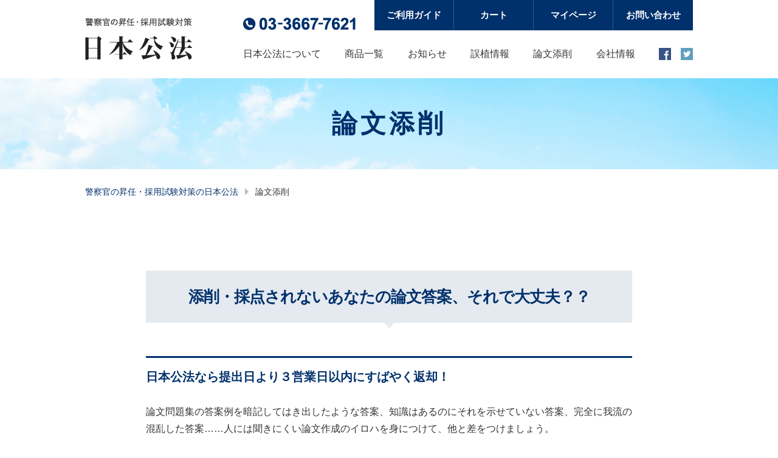

--- FILE ---
content_type: text/html; charset=UTF-8
request_url: https://www.nihonkoho.co.jp/correction/correction_confirm/
body_size: 30658
content:
<!doctype html>
<html dir="ltr" lang="ja" prefix="og: https://ogp.me/ns#">

<head>
    <!-- Google tag (gtag.js) -->
    <script async src="https://www.googletagmanager.com/gtag/js?id=G-DLXRWSE2EF"></script>
    <script>
        window.dataLayer = window.dataLayer || [];

        function gtag() {
            dataLayer.push(arguments);
        }
        gtag('js', new Date());

        gtag('config', 'G-DLXRWSE2EF');
    </script>

    <!-- Google Tag Manager -->
    <script>(function(w,d,s,l,i){w[l]=w[l]||[];w[l].push({'gtm.start':
    new Date().getTime(),event:'gtm.js'});var f=d.getElementsByTagName(s)[0],
    j=d.createElement(s),dl=l!='dataLayer'?'&l='+l:'';j.async=true;j.src=
    'https://www.googletagmanager.com/gtm.js?id='+i+dl;f.parentNode.insertBefore(j,f);
    })(window,document,'script','dataLayer','GTM-KTHW39BB');</script>
    <!-- End Google Tag Manager -->

    <meta charset="UTF-8">
    <meta name="viewport" content="width=device-width, initial-scale=1">
    <link rel="profile" href="https://gmpg.org/xfn/11">
    <link rel="stylesheet" href="https://www.nihonkoho.co.jp/wp_koho/wp-content/themes/nihonkoho-child/assets/css/style.css">
    <link rel="stylesheet" href="https://www.nihonkoho.co.jp/wp_koho/wp-content/themes/nihonkoho-child/assets/css/colorbox.css">
    <link rel="icon" href="/favicon.ico">
	<meta name="referrer" content="no-referrer-when-downgrade"/>

    
    <title>確認画面｜論文添削 - 警察官の昇任・採用試験対策の日本公法</title>
	<style>img:is([sizes="auto" i], [sizes^="auto," i]) { contain-intrinsic-size: 3000px 1500px }</style>
	
		<!-- All in One SEO 4.8.7 - aioseo.com -->
	<meta name="robots" content="max-image-preview:large" />
	<link rel="canonical" href="https://www.nihonkoho.co.jp/correction/correction_confirm/" />
	<meta name="generator" content="All in One SEO (AIOSEO) 4.8.7" />
		<meta property="og:locale" content="ja_JP" />
		<meta property="og:site_name" content="警察官の昇任・採用試験対策の日本公法 -" />
		<meta property="og:type" content="article" />
		<meta property="og:title" content="確認画面｜論文添削 - 警察官の昇任・採用試験対策の日本公法" />
		<meta property="og:url" content="https://www.nihonkoho.co.jp/correction/correction_confirm/" />
		<meta property="article:published_time" content="2019-04-02T00:54:14+00:00" />
		<meta property="article:modified_time" content="2019-04-02T00:54:14+00:00" />
		<meta name="twitter:card" content="summary_large_image" />
		<meta name="twitter:title" content="確認画面｜論文添削 - 警察官の昇任・採用試験対策の日本公法" />
		<script type="application/ld+json" class="aioseo-schema">
			{"@context":"https:\/\/schema.org","@graph":[{"@type":"BreadcrumbList","@id":"https:\/\/www.nihonkoho.co.jp\/correction\/correction_confirm\/#breadcrumblist","itemListElement":[{"@type":"ListItem","@id":"https:\/\/www.nihonkoho.co.jp#listItem","position":1,"name":"\u30db\u30fc\u30e0","item":"https:\/\/www.nihonkoho.co.jp","nextItem":{"@type":"ListItem","@id":"https:\/\/www.nihonkoho.co.jp\/correction\/#listItem","name":"\u8ad6\u6587\u6dfb\u524a"}},{"@type":"ListItem","@id":"https:\/\/www.nihonkoho.co.jp\/correction\/#listItem","position":2,"name":"\u8ad6\u6587\u6dfb\u524a","item":"https:\/\/www.nihonkoho.co.jp\/correction\/","nextItem":{"@type":"ListItem","@id":"https:\/\/www.nihonkoho.co.jp\/correction\/correction_confirm\/#listItem","name":"\u78ba\u8a8d\u753b\u9762\uff5c\u8ad6\u6587\u6dfb\u524a"},"previousItem":{"@type":"ListItem","@id":"https:\/\/www.nihonkoho.co.jp#listItem","name":"\u30db\u30fc\u30e0"}},{"@type":"ListItem","@id":"https:\/\/www.nihonkoho.co.jp\/correction\/correction_confirm\/#listItem","position":3,"name":"\u78ba\u8a8d\u753b\u9762\uff5c\u8ad6\u6587\u6dfb\u524a","previousItem":{"@type":"ListItem","@id":"https:\/\/www.nihonkoho.co.jp\/correction\/#listItem","name":"\u8ad6\u6587\u6dfb\u524a"}}]},{"@type":"Organization","@id":"https:\/\/www.nihonkoho.co.jp\/#organization","name":"\u8b66\u5bdf\u5b98\u306e\u6607\u4efb\u30fb\u63a1\u7528\u8a66\u9a13\u5bfe\u7b56\u306e\u65e5\u672c\u516c\u6cd5","url":"https:\/\/www.nihonkoho.co.jp\/"},{"@type":"WebPage","@id":"https:\/\/www.nihonkoho.co.jp\/correction\/correction_confirm\/#webpage","url":"https:\/\/www.nihonkoho.co.jp\/correction\/correction_confirm\/","name":"\u78ba\u8a8d\u753b\u9762\uff5c\u8ad6\u6587\u6dfb\u524a - \u8b66\u5bdf\u5b98\u306e\u6607\u4efb\u30fb\u63a1\u7528\u8a66\u9a13\u5bfe\u7b56\u306e\u65e5\u672c\u516c\u6cd5","inLanguage":"ja","isPartOf":{"@id":"https:\/\/www.nihonkoho.co.jp\/#website"},"breadcrumb":{"@id":"https:\/\/www.nihonkoho.co.jp\/correction\/correction_confirm\/#breadcrumblist"},"datePublished":"2019-04-02T09:54:14+09:00","dateModified":"2019-04-02T09:54:14+09:00"},{"@type":"WebSite","@id":"https:\/\/www.nihonkoho.co.jp\/#website","url":"https:\/\/www.nihonkoho.co.jp\/","name":"\u8b66\u5bdf\u5b98\u306e\u6607\u4efb\u30fb\u63a1\u7528\u8a66\u9a13\u5bfe\u7b56\u306e\u65e5\u672c\u516c\u6cd5","inLanguage":"ja","publisher":{"@id":"https:\/\/www.nihonkoho.co.jp\/#organization"}}]}
		</script>
		<!-- All in One SEO -->

<link rel="alternate" type="application/rss+xml" title="警察官の昇任・採用試験対策の日本公法 &raquo; フィード" href="https://www.nihonkoho.co.jp/feed/" />
<link rel="alternate" type="application/rss+xml" title="警察官の昇任・採用試験対策の日本公法 &raquo; コメントフィード" href="https://www.nihonkoho.co.jp/comments/feed/" />
<script type="text/javascript">
/* <![CDATA[ */
window._wpemojiSettings = {"baseUrl":"https:\/\/s.w.org\/images\/core\/emoji\/16.0.1\/72x72\/","ext":".png","svgUrl":"https:\/\/s.w.org\/images\/core\/emoji\/16.0.1\/svg\/","svgExt":".svg","source":{"concatemoji":"https:\/\/www.nihonkoho.co.jp\/wp_koho\/wp-includes\/js\/wp-emoji-release.min.js?ver=6.8.3"}};
/*! This file is auto-generated */
!function(s,n){var o,i,e;function c(e){try{var t={supportTests:e,timestamp:(new Date).valueOf()};sessionStorage.setItem(o,JSON.stringify(t))}catch(e){}}function p(e,t,n){e.clearRect(0,0,e.canvas.width,e.canvas.height),e.fillText(t,0,0);var t=new Uint32Array(e.getImageData(0,0,e.canvas.width,e.canvas.height).data),a=(e.clearRect(0,0,e.canvas.width,e.canvas.height),e.fillText(n,0,0),new Uint32Array(e.getImageData(0,0,e.canvas.width,e.canvas.height).data));return t.every(function(e,t){return e===a[t]})}function u(e,t){e.clearRect(0,0,e.canvas.width,e.canvas.height),e.fillText(t,0,0);for(var n=e.getImageData(16,16,1,1),a=0;a<n.data.length;a++)if(0!==n.data[a])return!1;return!0}function f(e,t,n,a){switch(t){case"flag":return n(e,"\ud83c\udff3\ufe0f\u200d\u26a7\ufe0f","\ud83c\udff3\ufe0f\u200b\u26a7\ufe0f")?!1:!n(e,"\ud83c\udde8\ud83c\uddf6","\ud83c\udde8\u200b\ud83c\uddf6")&&!n(e,"\ud83c\udff4\udb40\udc67\udb40\udc62\udb40\udc65\udb40\udc6e\udb40\udc67\udb40\udc7f","\ud83c\udff4\u200b\udb40\udc67\u200b\udb40\udc62\u200b\udb40\udc65\u200b\udb40\udc6e\u200b\udb40\udc67\u200b\udb40\udc7f");case"emoji":return!a(e,"\ud83e\udedf")}return!1}function g(e,t,n,a){var r="undefined"!=typeof WorkerGlobalScope&&self instanceof WorkerGlobalScope?new OffscreenCanvas(300,150):s.createElement("canvas"),o=r.getContext("2d",{willReadFrequently:!0}),i=(o.textBaseline="top",o.font="600 32px Arial",{});return e.forEach(function(e){i[e]=t(o,e,n,a)}),i}function t(e){var t=s.createElement("script");t.src=e,t.defer=!0,s.head.appendChild(t)}"undefined"!=typeof Promise&&(o="wpEmojiSettingsSupports",i=["flag","emoji"],n.supports={everything:!0,everythingExceptFlag:!0},e=new Promise(function(e){s.addEventListener("DOMContentLoaded",e,{once:!0})}),new Promise(function(t){var n=function(){try{var e=JSON.parse(sessionStorage.getItem(o));if("object"==typeof e&&"number"==typeof e.timestamp&&(new Date).valueOf()<e.timestamp+604800&&"object"==typeof e.supportTests)return e.supportTests}catch(e){}return null}();if(!n){if("undefined"!=typeof Worker&&"undefined"!=typeof OffscreenCanvas&&"undefined"!=typeof URL&&URL.createObjectURL&&"undefined"!=typeof Blob)try{var e="postMessage("+g.toString()+"("+[JSON.stringify(i),f.toString(),p.toString(),u.toString()].join(",")+"));",a=new Blob([e],{type:"text/javascript"}),r=new Worker(URL.createObjectURL(a),{name:"wpTestEmojiSupports"});return void(r.onmessage=function(e){c(n=e.data),r.terminate(),t(n)})}catch(e){}c(n=g(i,f,p,u))}t(n)}).then(function(e){for(var t in e)n.supports[t]=e[t],n.supports.everything=n.supports.everything&&n.supports[t],"flag"!==t&&(n.supports.everythingExceptFlag=n.supports.everythingExceptFlag&&n.supports[t]);n.supports.everythingExceptFlag=n.supports.everythingExceptFlag&&!n.supports.flag,n.DOMReady=!1,n.readyCallback=function(){n.DOMReady=!0}}).then(function(){return e}).then(function(){var e;n.supports.everything||(n.readyCallback(),(e=n.source||{}).concatemoji?t(e.concatemoji):e.wpemoji&&e.twemoji&&(t(e.twemoji),t(e.wpemoji)))}))}((window,document),window._wpemojiSettings);
/* ]]> */
</script>
<link rel='stylesheet' id='mw-wp-form-css' href='https://www.nihonkoho.co.jp/wp_koho/wp-content/plugins/mw-wp-form/css/style.css?ver=6.8.3' type='text/css' media='all' />
<style id='wp-emoji-styles-inline-css' type='text/css'>

	img.wp-smiley, img.emoji {
		display: inline !important;
		border: none !important;
		box-shadow: none !important;
		height: 1em !important;
		width: 1em !important;
		margin: 0 0.07em !important;
		vertical-align: -0.1em !important;
		background: none !important;
		padding: 0 !important;
	}
</style>
<link rel='stylesheet' id='wp-block-library-css' href='https://www.nihonkoho.co.jp/wp_koho/wp-includes/css/dist/block-library/style.min.css?ver=6.8.3' type='text/css' media='all' />
<style id='classic-theme-styles-inline-css' type='text/css'>
/*! This file is auto-generated */
.wp-block-button__link{color:#fff;background-color:#32373c;border-radius:9999px;box-shadow:none;text-decoration:none;padding:calc(.667em + 2px) calc(1.333em + 2px);font-size:1.125em}.wp-block-file__button{background:#32373c;color:#fff;text-decoration:none}
</style>
<style id='global-styles-inline-css' type='text/css'>
:root{--wp--preset--aspect-ratio--square: 1;--wp--preset--aspect-ratio--4-3: 4/3;--wp--preset--aspect-ratio--3-4: 3/4;--wp--preset--aspect-ratio--3-2: 3/2;--wp--preset--aspect-ratio--2-3: 2/3;--wp--preset--aspect-ratio--16-9: 16/9;--wp--preset--aspect-ratio--9-16: 9/16;--wp--preset--color--black: #000000;--wp--preset--color--cyan-bluish-gray: #abb8c3;--wp--preset--color--white: #ffffff;--wp--preset--color--pale-pink: #f78da7;--wp--preset--color--vivid-red: #cf2e2e;--wp--preset--color--luminous-vivid-orange: #ff6900;--wp--preset--color--luminous-vivid-amber: #fcb900;--wp--preset--color--light-green-cyan: #7bdcb5;--wp--preset--color--vivid-green-cyan: #00d084;--wp--preset--color--pale-cyan-blue: #8ed1fc;--wp--preset--color--vivid-cyan-blue: #0693e3;--wp--preset--color--vivid-purple: #9b51e0;--wp--preset--gradient--vivid-cyan-blue-to-vivid-purple: linear-gradient(135deg,rgba(6,147,227,1) 0%,rgb(155,81,224) 100%);--wp--preset--gradient--light-green-cyan-to-vivid-green-cyan: linear-gradient(135deg,rgb(122,220,180) 0%,rgb(0,208,130) 100%);--wp--preset--gradient--luminous-vivid-amber-to-luminous-vivid-orange: linear-gradient(135deg,rgba(252,185,0,1) 0%,rgba(255,105,0,1) 100%);--wp--preset--gradient--luminous-vivid-orange-to-vivid-red: linear-gradient(135deg,rgba(255,105,0,1) 0%,rgb(207,46,46) 100%);--wp--preset--gradient--very-light-gray-to-cyan-bluish-gray: linear-gradient(135deg,rgb(238,238,238) 0%,rgb(169,184,195) 100%);--wp--preset--gradient--cool-to-warm-spectrum: linear-gradient(135deg,rgb(74,234,220) 0%,rgb(151,120,209) 20%,rgb(207,42,186) 40%,rgb(238,44,130) 60%,rgb(251,105,98) 80%,rgb(254,248,76) 100%);--wp--preset--gradient--blush-light-purple: linear-gradient(135deg,rgb(255,206,236) 0%,rgb(152,150,240) 100%);--wp--preset--gradient--blush-bordeaux: linear-gradient(135deg,rgb(254,205,165) 0%,rgb(254,45,45) 50%,rgb(107,0,62) 100%);--wp--preset--gradient--luminous-dusk: linear-gradient(135deg,rgb(255,203,112) 0%,rgb(199,81,192) 50%,rgb(65,88,208) 100%);--wp--preset--gradient--pale-ocean: linear-gradient(135deg,rgb(255,245,203) 0%,rgb(182,227,212) 50%,rgb(51,167,181) 100%);--wp--preset--gradient--electric-grass: linear-gradient(135deg,rgb(202,248,128) 0%,rgb(113,206,126) 100%);--wp--preset--gradient--midnight: linear-gradient(135deg,rgb(2,3,129) 0%,rgb(40,116,252) 100%);--wp--preset--font-size--small: 13px;--wp--preset--font-size--medium: 20px;--wp--preset--font-size--large: 36px;--wp--preset--font-size--x-large: 42px;--wp--preset--spacing--20: 0.44rem;--wp--preset--spacing--30: 0.67rem;--wp--preset--spacing--40: 1rem;--wp--preset--spacing--50: 1.5rem;--wp--preset--spacing--60: 2.25rem;--wp--preset--spacing--70: 3.38rem;--wp--preset--spacing--80: 5.06rem;--wp--preset--shadow--natural: 6px 6px 9px rgba(0, 0, 0, 0.2);--wp--preset--shadow--deep: 12px 12px 50px rgba(0, 0, 0, 0.4);--wp--preset--shadow--sharp: 6px 6px 0px rgba(0, 0, 0, 0.2);--wp--preset--shadow--outlined: 6px 6px 0px -3px rgba(255, 255, 255, 1), 6px 6px rgba(0, 0, 0, 1);--wp--preset--shadow--crisp: 6px 6px 0px rgba(0, 0, 0, 1);}:where(.is-layout-flex){gap: 0.5em;}:where(.is-layout-grid){gap: 0.5em;}body .is-layout-flex{display: flex;}.is-layout-flex{flex-wrap: wrap;align-items: center;}.is-layout-flex > :is(*, div){margin: 0;}body .is-layout-grid{display: grid;}.is-layout-grid > :is(*, div){margin: 0;}:where(.wp-block-columns.is-layout-flex){gap: 2em;}:where(.wp-block-columns.is-layout-grid){gap: 2em;}:where(.wp-block-post-template.is-layout-flex){gap: 1.25em;}:where(.wp-block-post-template.is-layout-grid){gap: 1.25em;}.has-black-color{color: var(--wp--preset--color--black) !important;}.has-cyan-bluish-gray-color{color: var(--wp--preset--color--cyan-bluish-gray) !important;}.has-white-color{color: var(--wp--preset--color--white) !important;}.has-pale-pink-color{color: var(--wp--preset--color--pale-pink) !important;}.has-vivid-red-color{color: var(--wp--preset--color--vivid-red) !important;}.has-luminous-vivid-orange-color{color: var(--wp--preset--color--luminous-vivid-orange) !important;}.has-luminous-vivid-amber-color{color: var(--wp--preset--color--luminous-vivid-amber) !important;}.has-light-green-cyan-color{color: var(--wp--preset--color--light-green-cyan) !important;}.has-vivid-green-cyan-color{color: var(--wp--preset--color--vivid-green-cyan) !important;}.has-pale-cyan-blue-color{color: var(--wp--preset--color--pale-cyan-blue) !important;}.has-vivid-cyan-blue-color{color: var(--wp--preset--color--vivid-cyan-blue) !important;}.has-vivid-purple-color{color: var(--wp--preset--color--vivid-purple) !important;}.has-black-background-color{background-color: var(--wp--preset--color--black) !important;}.has-cyan-bluish-gray-background-color{background-color: var(--wp--preset--color--cyan-bluish-gray) !important;}.has-white-background-color{background-color: var(--wp--preset--color--white) !important;}.has-pale-pink-background-color{background-color: var(--wp--preset--color--pale-pink) !important;}.has-vivid-red-background-color{background-color: var(--wp--preset--color--vivid-red) !important;}.has-luminous-vivid-orange-background-color{background-color: var(--wp--preset--color--luminous-vivid-orange) !important;}.has-luminous-vivid-amber-background-color{background-color: var(--wp--preset--color--luminous-vivid-amber) !important;}.has-light-green-cyan-background-color{background-color: var(--wp--preset--color--light-green-cyan) !important;}.has-vivid-green-cyan-background-color{background-color: var(--wp--preset--color--vivid-green-cyan) !important;}.has-pale-cyan-blue-background-color{background-color: var(--wp--preset--color--pale-cyan-blue) !important;}.has-vivid-cyan-blue-background-color{background-color: var(--wp--preset--color--vivid-cyan-blue) !important;}.has-vivid-purple-background-color{background-color: var(--wp--preset--color--vivid-purple) !important;}.has-black-border-color{border-color: var(--wp--preset--color--black) !important;}.has-cyan-bluish-gray-border-color{border-color: var(--wp--preset--color--cyan-bluish-gray) !important;}.has-white-border-color{border-color: var(--wp--preset--color--white) !important;}.has-pale-pink-border-color{border-color: var(--wp--preset--color--pale-pink) !important;}.has-vivid-red-border-color{border-color: var(--wp--preset--color--vivid-red) !important;}.has-luminous-vivid-orange-border-color{border-color: var(--wp--preset--color--luminous-vivid-orange) !important;}.has-luminous-vivid-amber-border-color{border-color: var(--wp--preset--color--luminous-vivid-amber) !important;}.has-light-green-cyan-border-color{border-color: var(--wp--preset--color--light-green-cyan) !important;}.has-vivid-green-cyan-border-color{border-color: var(--wp--preset--color--vivid-green-cyan) !important;}.has-pale-cyan-blue-border-color{border-color: var(--wp--preset--color--pale-cyan-blue) !important;}.has-vivid-cyan-blue-border-color{border-color: var(--wp--preset--color--vivid-cyan-blue) !important;}.has-vivid-purple-border-color{border-color: var(--wp--preset--color--vivid-purple) !important;}.has-vivid-cyan-blue-to-vivid-purple-gradient-background{background: var(--wp--preset--gradient--vivid-cyan-blue-to-vivid-purple) !important;}.has-light-green-cyan-to-vivid-green-cyan-gradient-background{background: var(--wp--preset--gradient--light-green-cyan-to-vivid-green-cyan) !important;}.has-luminous-vivid-amber-to-luminous-vivid-orange-gradient-background{background: var(--wp--preset--gradient--luminous-vivid-amber-to-luminous-vivid-orange) !important;}.has-luminous-vivid-orange-to-vivid-red-gradient-background{background: var(--wp--preset--gradient--luminous-vivid-orange-to-vivid-red) !important;}.has-very-light-gray-to-cyan-bluish-gray-gradient-background{background: var(--wp--preset--gradient--very-light-gray-to-cyan-bluish-gray) !important;}.has-cool-to-warm-spectrum-gradient-background{background: var(--wp--preset--gradient--cool-to-warm-spectrum) !important;}.has-blush-light-purple-gradient-background{background: var(--wp--preset--gradient--blush-light-purple) !important;}.has-blush-bordeaux-gradient-background{background: var(--wp--preset--gradient--blush-bordeaux) !important;}.has-luminous-dusk-gradient-background{background: var(--wp--preset--gradient--luminous-dusk) !important;}.has-pale-ocean-gradient-background{background: var(--wp--preset--gradient--pale-ocean) !important;}.has-electric-grass-gradient-background{background: var(--wp--preset--gradient--electric-grass) !important;}.has-midnight-gradient-background{background: var(--wp--preset--gradient--midnight) !important;}.has-small-font-size{font-size: var(--wp--preset--font-size--small) !important;}.has-medium-font-size{font-size: var(--wp--preset--font-size--medium) !important;}.has-large-font-size{font-size: var(--wp--preset--font-size--large) !important;}.has-x-large-font-size{font-size: var(--wp--preset--font-size--x-large) !important;}
:where(.wp-block-post-template.is-layout-flex){gap: 1.25em;}:where(.wp-block-post-template.is-layout-grid){gap: 1.25em;}
:where(.wp-block-columns.is-layout-flex){gap: 2em;}:where(.wp-block-columns.is-layout-grid){gap: 2em;}
:root :where(.wp-block-pullquote){font-size: 1.5em;line-height: 1.6;}
</style>
<link rel='stylesheet' id='nihonkoho-style-css' href='https://www.nihonkoho.co.jp/wp_koho/wp-content/themes/nihonkoho-child/style.css?ver=6.8.3' type='text/css' media='all' />
<script type="text/javascript" src="https://www.nihonkoho.co.jp/wp_koho/wp-includes/js/jquery/jquery.min.js?ver=3.7.1" id="jquery-core-js"></script>
<script type="text/javascript" src="https://www.nihonkoho.co.jp/wp_koho/wp-includes/js/jquery/jquery-migrate.min.js?ver=3.4.1" id="jquery-migrate-js"></script>
<link rel="https://api.w.org/" href="https://www.nihonkoho.co.jp/wp-json/" /><link rel="alternate" title="JSON" type="application/json" href="https://www.nihonkoho.co.jp/wp-json/wp/v2/pages/43" /><link rel="EditURI" type="application/rsd+xml" title="RSD" href="https://www.nihonkoho.co.jp/wp_koho/xmlrpc.php?rsd" />
<meta name="generator" content="WordPress 6.8.3" />
<link rel='shortlink' href='https://www.nihonkoho.co.jp/?p=43' />
<link rel="alternate" title="oEmbed (JSON)" type="application/json+oembed" href="https://www.nihonkoho.co.jp/wp-json/oembed/1.0/embed?url=https%3A%2F%2Fwww.nihonkoho.co.jp%2Fcorrection%2Fcorrection_confirm%2F" />
<link rel="alternate" title="oEmbed (XML)" type="text/xml+oembed" href="https://www.nihonkoho.co.jp/wp-json/oembed/1.0/embed?url=https%3A%2F%2Fwww.nihonkoho.co.jp%2Fcorrection%2Fcorrection_confirm%2F&#038;format=xml" />
<style type="text/css">.recentcomments a{display:inline !important;padding:0 !important;margin:0 !important;}</style></head>

<body class="wp-singular page-template-default page page-id-43 page-child parent-pageid-24 wp-theme-nihonkoho wp-child-theme-nihonkoho-child">
    <!-- Google Tag Manager (noscript) -->
    <noscript><iframe src="https://www.googletagmanager.com/ns.html?id=GTM-KTHW39BB"
    height="0" width="0" style="display:none;visibility:hidden"></iframe></noscript>
    <!-- End Google Tag Manager (noscript) -->
    <div id="container" class="container">

        <header class="header">
            <div class="header-inner">

                <div class="header-logo">
                    <a href="https://www.nihonkoho.co.jp">
                        <picture>
                            <source srcset="https://www.nihonkoho.co.jp/wp_koho/wp-content/themes/nihonkoho-child/assets/img/header_logo_sp.png"
                                media="(max-width:768px)">
                            <source srcset="https://www.nihonkoho.co.jp/wp_koho/wp-content/themes/nihonkoho-child/assets/img/header_logo.png"
                                media="(min-width:769px)">
                            <img src="https://www.nihonkoho.co.jp/wp_koho/wp-content/themes/nihonkoho-child/assets/img/header_logo.png"
                                alt="日本公法">
                        </picture>
                    </a>
                </div>

                <div class="g-nav sp">
                    <ul class="g-nav-list">
                        <li class="g-nav-tel"><a href="tel:0336677621">
                                <p>電話</p>
                            </a></li>
                        <li class="g-nav-cart"><a href="https://store-nihonkoho.shop-pro.jp/cart/#/basket">
                                <p>カート</p>
                            </a></li>
                        <li class="g-nav-menu" id="gNavMenu">
                            <div class="g-nav-btn">
                                <span></span>
                                <span></span>
                                <span></span>
                            </div>
                            <p>メニュー</p>
                        </li>
                    </ul>
                </div>

                <div class="g-nav-pc pc">
                    <div class="g-nav-top">
                        <div class="g-nav-tel-pc"><img
                                src="https://www.nihonkoho.co.jp/wp_koho/wp-content/themes/nihonkoho-child/assets/img/header_tel.png"
                                alt="03-3776-7621"></div>
                        <ul class="g-nav-guide">
                            <li><a href="https://www.nihonkoho.co.jp/guide/">ご利用ガイド</a></li>
                            <li><a href="https://store-nihonkoho.shop-pro.jp/cart/#/basket">カート</a></li>
                            <li><a href="https://members.shop-pro.jp/?mode=members&shop_id=PA01429052">マイページ</a></li>
                            <li><a href="https://www.nihonkoho.co.jp/contact/">お問い合わせ</a></li>
                        </ul>
                    </div>
                    <ul class="g-nav-info">
                        <li><a href="https://www.nihonkoho.co.jp/about/">日本公法について</a></li>
                        <li><a href="https://www.nihonkoho.co.jp/promotion//">商品一覧</a></li>
                        <li><a href="https://www.nihonkoho.co.jp/news/topics/">お知らせ</a></li>
                        <li><a href="https://www.nihonkoho.co.jp/news/misprint/">誤植情報</a></li>
                        <li><a href="https://www.nihonkoho.co.jp/correction/">論文添削</a></li>
                        <li><a href="https://www.nihonkoho.co.jp/info/">会社情報</a></li>
                        <li>
                            <ul>
                                <li><a target="_blank" href="https://www.facebook.com/nihonkoho/"><img
                                            src="https://www.nihonkoho.co.jp/wp_koho/wp-content/themes/nihonkoho-child/assets/img/ico_facebook.png"
                                            alt="facebook"></a></li>
                                <li><a target="_blank" href="https://twitter.com/nihonkoho"><img
                                            src="https://www.nihonkoho.co.jp/wp_koho/wp-content/themes/nihonkoho-child/assets/img/ico_twitter.png"
                                            alt="twitter"></a></li>
                            </ul>
                        </li>
                    </ul>
                </div>

            </div>
        </header>

        
        
        <section class="common-kv">


                        <h1 class="common-title">確認画面｜論文添削</h1>
            
        </section>

        <div class="breadcrumbs" typeof="BreadcrumbList" vocab="http://schema.org/">
            <!-- Breadcrumb NavXT 7.4.1 -->
<span property="itemListElement" typeof="ListItem"><a property="item" typeof="WebPage" title="警察官の昇任・採用試験対策の日本公法." href="https://www.nihonkoho.co.jp" class="home"><span property="name">警察官の昇任・採用試験対策の日本公法</span></a><meta property="position" content="1"></span><span class="breadcrumbs-arrow"></span><span property="itemListElement" typeof="ListItem"><a property="item" typeof="WebPage" title="論文添削." href="https://www.nihonkoho.co.jp/correction/" class="post post-page"><span property="name">論文添削</span></a><meta property="position" content="2"></span><span class="breadcrumbs-arrow"></span><span class="post post-page current-item">確認画面｜論文添削</span>        </div>

        
<main id="main" class="main main-page">

	<div class="inner">

			<script type="text/javascript">
		window.location = "https://www.nihonkoho.co.jp/correction/";
		</script>
		<div id="mw_wp_form_mw-wp-form-40" class="mw_wp_form mw_wp_form_direct_access_error">
				このページには直接アクセスできません。<br />
			<!-- end .mw_wp_form --></div>


	</div>

</main><!-- #main -->





	<footer id="footer" class="footer">
		<div class="footer-inner">

			<a class="footer-logo" href="https://www.nihonkoho.co.jp">
				<img src="https://www.nihonkoho.co.jp/wp_koho/wp-content/themes/nihonkoho-child/assets/img/footer_logo.png" alt="日本公法">
			</a>

			<p class="footer-info">〒103-0013　東京都中央区日本橋人形町2-14-9　三星ビル<br>
				TEL : 03-3667-7621　FAX : 03-3667-7670</p>

			<div>
				<ul class="footer-list">
					<li><a href="https://www.nihonkoho.co.jp/guide/">ショッピングガイド</a></li>
					<li><a href="https://www.nihonkoho.co.jp/law/">特定商取引法に基づく表記</a></li>
					<li><a href="https://www.nihonkoho.co.jp/privacy/">個人情報保護方針</a></li>
				</ul>

				<p class="footer-copyright">Copyright © Nihonkoho Co., Ltd. All rights reserved.</p>
			</div>

		</div>
	</footer>

</div><!-- #container -->

<nav class="nav-sp">
	<div class="nav-sp-inner">

		<ul class="nav-sp-list">
			<li><a href="https://www.nihonkoho.co.jp/about/">日本公法について</a></li>
			<li><a href="https://www.nihonkoho.co.jp/promotion/">商品一覧</a></li>
			<li><a href="https://www.nihonkoho.co.jp/news/topics/">お知らせ</a></li>
			<li><a href="https://www.nihonkoho.co.jp/news/misprint/">誤植情報</a></li>
			<li><a href="https://www.nihonkoho.co.jp/correction/">論文添削</a></li>
			<li><a href="https://www.nihonkoho.co.jp/info/">会社情報</a></li>
		</ul>
		<ul class="nav-sp-link">
			<li><a target="_blank" href="https://members.shop-pro.jp/?mode=members&shop_id=PA01429052">マイページ</a></li>
			<li><a href="https://www.nihonkoho.co.jp/contact/">お問い合わせ</a></li>
		</ul>
		<ul class="nav-sp-sns">
			<li>
				<a target="_blank" href="https://www.facebook.com/nihonkoho/">
					<img src="https://www.nihonkoho.co.jp/wp_koho/wp-content/themes/nihonkoho-child/assets/img/ico_facebook.png" alt="facebook">
				</a>
			</li>
			<li>
				<a target="_blank" href="https://twitter.com/nihonkoho">
					<img src="https://www.nihonkoho.co.jp/wp_koho/wp-content/themes/nihonkoho-child/assets/img/ico_twitter.png" alt="twitter">
				</a>
			</li>
		</ul>

	</div>
</nav>

<script src="https://www.nihonkoho.co.jp/wp_koho/wp-content/themes/nihonkoho-child/assets/js/jquery-3.3.1.min.js"></script>
<script src="https://www.nihonkoho.co.jp/wp_koho/wp-content/themes/nihonkoho-child/assets/js/swiper.min.js"></script>
<script src="https://www.nihonkoho.co.jp/wp_koho/wp-content/themes/nihonkoho-child/assets/js/jquery.colorbox-min.js"></script>
<script src="https://www.nihonkoho.co.jp/wp_koho/wp-content/themes/nihonkoho-child/assets/js/script.js"></script>


<script>
	$('.form table').before('<p class="contact-attention">以下の内容で送信します。<br>問題なければ「送信する」ボタンをクリックしてください。</p>');
</script>


<script type="speculationrules">
{"prefetch":[{"source":"document","where":{"and":[{"href_matches":"\/*"},{"not":{"href_matches":["\/wp_koho\/wp-*.php","\/wp_koho\/wp-admin\/*","\/wp_koho\/wp-content\/uploads\/*","\/wp_koho\/wp-content\/*","\/wp_koho\/wp-content\/plugins\/*","\/wp_koho\/wp-content\/themes\/nihonkoho-child\/*","\/wp_koho\/wp-content\/themes\/nihonkoho\/*","\/*\\?(.+)"]}},{"not":{"selector_matches":"a[rel~=\"nofollow\"]"}},{"not":{"selector_matches":".no-prefetch, .no-prefetch a"}}]},"eagerness":"conservative"}]}
</script>
<script type="text/javascript" src="https://www.nihonkoho.co.jp/wp_koho/wp-content/plugins/mw-wp-form/js/form.js?ver=6.8.3" id="mw-wp-form-js"></script>
<script type="text/javascript" src="https://www.nihonkoho.co.jp/wp_koho/wp-content/themes/nihonkoho/js/navigation.js?ver=20151215" id="nihonkoho-navigation-js"></script>
<script type="text/javascript" src="https://www.nihonkoho.co.jp/wp_koho/wp-content/themes/nihonkoho/js/skip-link-focus-fix.js?ver=20151215" id="nihonkoho-skip-link-focus-fix-js"></script>

</body>
</html>


--- FILE ---
content_type: text/html; charset=UTF-8
request_url: https://www.nihonkoho.co.jp/correction/
body_size: 42066
content:
<!doctype html>
<html dir="ltr" lang="ja" prefix="og: https://ogp.me/ns#">

<head>
    <!-- Google tag (gtag.js) -->
    <script async src="https://www.googletagmanager.com/gtag/js?id=G-DLXRWSE2EF"></script>
    <script>
        window.dataLayer = window.dataLayer || [];

        function gtag() {
            dataLayer.push(arguments);
        }
        gtag('js', new Date());

        gtag('config', 'G-DLXRWSE2EF');
    </script>

    <!-- Google Tag Manager -->
    <script>(function(w,d,s,l,i){w[l]=w[l]||[];w[l].push({'gtm.start':
    new Date().getTime(),event:'gtm.js'});var f=d.getElementsByTagName(s)[0],
    j=d.createElement(s),dl=l!='dataLayer'?'&l='+l:'';j.async=true;j.src=
    'https://www.googletagmanager.com/gtm.js?id='+i+dl;f.parentNode.insertBefore(j,f);
    })(window,document,'script','dataLayer','GTM-KTHW39BB');</script>
    <!-- End Google Tag Manager -->

    <meta charset="UTF-8">
    <meta name="viewport" content="width=device-width, initial-scale=1">
    <link rel="profile" href="https://gmpg.org/xfn/11">
    <link rel="stylesheet" href="https://www.nihonkoho.co.jp/wp_koho/wp-content/themes/nihonkoho-child/assets/css/style.css">
    <link rel="stylesheet" href="https://www.nihonkoho.co.jp/wp_koho/wp-content/themes/nihonkoho-child/assets/css/colorbox.css">
    <link rel="icon" href="/favicon.ico">
	<meta name="referrer" content="no-referrer-when-downgrade"/>

    
    <title>論文添削 - 警察官の昇任・採用試験対策の日本公法</title>
	<style>img:is([sizes="auto" i], [sizes^="auto," i]) { contain-intrinsic-size: 3000px 1500px }</style>
	
		<!-- All in One SEO 4.8.7 - aioseo.com -->
	<meta name="description" content="日本公法が提供する、警察官昇任・採用試験対策の論文添削サービスについて。日本公法は、警察官の昇任・採用試験対策を始めて半世紀以上。警視庁復元問題集や過去の昇進試験データによる頻出問題集・一問一答問題集など、警察官の昇任・採用試験を知り尽くした当社ならではの教材を多数発行！ 無料で論文を添削・採点するサービスも大変好評です。" />
	<meta name="robots" content="max-image-preview:large" />
	<link rel="canonical" href="https://www.nihonkoho.co.jp/correction/" />
	<meta name="generator" content="All in One SEO (AIOSEO) 4.8.7" />
		<meta property="og:locale" content="ja_JP" />
		<meta property="og:site_name" content="警察官の昇任・採用試験対策の日本公法 -" />
		<meta property="og:type" content="article" />
		<meta property="og:title" content="論文添削 - 警察官の昇任・採用試験対策の日本公法" />
		<meta property="og:description" content="日本公法が提供する、警察官昇任・採用試験対策の論文添削サービスについて。日本公法は、警察官の昇任・採用試験対策を始めて半世紀以上。警視庁復元問題集や過去の昇進試験データによる頻出問題集・一問一答問題集など、警察官の昇任・採用試験を知り尽くした当社ならではの教材を多数発行！ 無料で論文を添削・採点するサービスも大変好評です。" />
		<meta property="og:url" content="https://www.nihonkoho.co.jp/correction/" />
		<meta property="article:published_time" content="2019-03-31T15:48:52+00:00" />
		<meta property="article:modified_time" content="2026-01-06T04:09:30+00:00" />
		<meta name="twitter:card" content="summary" />
		<meta name="twitter:title" content="論文添削 - 警察官の昇任・採用試験対策の日本公法" />
		<meta name="twitter:description" content="日本公法が提供する、警察官昇任・採用試験対策の論文添削サービスについて。日本公法は、警察官の昇任・採用試験対策を始めて半世紀以上。警視庁復元問題集や過去の昇進試験データによる頻出問題集・一問一答問題集など、警察官の昇任・採用試験を知り尽くした当社ならではの教材を多数発行！ 無料で論文を添削・採点するサービスも大変好評です。" />
		<script type="application/ld+json" class="aioseo-schema">
			{"@context":"https:\/\/schema.org","@graph":[{"@type":"BreadcrumbList","@id":"https:\/\/www.nihonkoho.co.jp\/correction\/#breadcrumblist","itemListElement":[{"@type":"ListItem","@id":"https:\/\/www.nihonkoho.co.jp#listItem","position":1,"name":"\u30db\u30fc\u30e0","item":"https:\/\/www.nihonkoho.co.jp","nextItem":{"@type":"ListItem","@id":"https:\/\/www.nihonkoho.co.jp\/correction\/#listItem","name":"\u8ad6\u6587\u6dfb\u524a"}},{"@type":"ListItem","@id":"https:\/\/www.nihonkoho.co.jp\/correction\/#listItem","position":2,"name":"\u8ad6\u6587\u6dfb\u524a","previousItem":{"@type":"ListItem","@id":"https:\/\/www.nihonkoho.co.jp#listItem","name":"\u30db\u30fc\u30e0"}}]},{"@type":"Organization","@id":"https:\/\/www.nihonkoho.co.jp\/#organization","name":"\u8b66\u5bdf\u5b98\u306e\u6607\u4efb\u30fb\u63a1\u7528\u8a66\u9a13\u5bfe\u7b56\u306e\u65e5\u672c\u516c\u6cd5","url":"https:\/\/www.nihonkoho.co.jp\/"},{"@type":"WebPage","@id":"https:\/\/www.nihonkoho.co.jp\/correction\/#webpage","url":"https:\/\/www.nihonkoho.co.jp\/correction\/","name":"\u8ad6\u6587\u6dfb\u524a - \u8b66\u5bdf\u5b98\u306e\u6607\u4efb\u30fb\u63a1\u7528\u8a66\u9a13\u5bfe\u7b56\u306e\u65e5\u672c\u516c\u6cd5","description":"\u65e5\u672c\u516c\u6cd5\u304c\u63d0\u4f9b\u3059\u308b\u3001\u8b66\u5bdf\u5b98\u6607\u4efb\u30fb\u63a1\u7528\u8a66\u9a13\u5bfe\u7b56\u306e\u8ad6\u6587\u6dfb\u524a\u30b5\u30fc\u30d3\u30b9\u306b\u3064\u3044\u3066\u3002\u65e5\u672c\u516c\u6cd5\u306f\u3001\u8b66\u5bdf\u5b98\u306e\u6607\u4efb\u30fb\u63a1\u7528\u8a66\u9a13\u5bfe\u7b56\u3092\u59cb\u3081\u3066\u534a\u4e16\u7d00\u4ee5\u4e0a\u3002\u8b66\u8996\u5e81\u5fa9\u5143\u554f\u984c\u96c6\u3084\u904e\u53bb\u306e\u6607\u9032\u8a66\u9a13\u30c7\u30fc\u30bf\u306b\u3088\u308b\u983b\u51fa\u554f\u984c\u96c6\u30fb\u4e00\u554f\u4e00\u7b54\u554f\u984c\u96c6\u306a\u3069\u3001\u8b66\u5bdf\u5b98\u306e\u6607\u4efb\u30fb\u63a1\u7528\u8a66\u9a13\u3092\u77e5\u308a\u5c3d\u304f\u3057\u305f\u5f53\u793e\u306a\u3089\u3067\u306f\u306e\u6559\u6750\u3092\u591a\u6570\u767a\u884c\uff01 \u7121\u6599\u3067\u8ad6\u6587\u3092\u6dfb\u524a\u30fb\u63a1\u70b9\u3059\u308b\u30b5\u30fc\u30d3\u30b9\u3082\u5927\u5909\u597d\u8a55\u3067\u3059\u3002","inLanguage":"ja","isPartOf":{"@id":"https:\/\/www.nihonkoho.co.jp\/#website"},"breadcrumb":{"@id":"https:\/\/www.nihonkoho.co.jp\/correction\/#breadcrumblist"},"datePublished":"2019-04-01T00:48:52+09:00","dateModified":"2026-01-06T13:09:30+09:00"},{"@type":"WebSite","@id":"https:\/\/www.nihonkoho.co.jp\/#website","url":"https:\/\/www.nihonkoho.co.jp\/","name":"\u8b66\u5bdf\u5b98\u306e\u6607\u4efb\u30fb\u63a1\u7528\u8a66\u9a13\u5bfe\u7b56\u306e\u65e5\u672c\u516c\u6cd5","inLanguage":"ja","publisher":{"@id":"https:\/\/www.nihonkoho.co.jp\/#organization"}}]}
		</script>
		<!-- All in One SEO -->

<link rel="alternate" type="application/rss+xml" title="警察官の昇任・採用試験対策の日本公法 &raquo; フィード" href="https://www.nihonkoho.co.jp/feed/" />
<link rel="alternate" type="application/rss+xml" title="警察官の昇任・採用試験対策の日本公法 &raquo; コメントフィード" href="https://www.nihonkoho.co.jp/comments/feed/" />
<script type="text/javascript">
/* <![CDATA[ */
window._wpemojiSettings = {"baseUrl":"https:\/\/s.w.org\/images\/core\/emoji\/16.0.1\/72x72\/","ext":".png","svgUrl":"https:\/\/s.w.org\/images\/core\/emoji\/16.0.1\/svg\/","svgExt":".svg","source":{"concatemoji":"https:\/\/www.nihonkoho.co.jp\/wp_koho\/wp-includes\/js\/wp-emoji-release.min.js?ver=6.8.3"}};
/*! This file is auto-generated */
!function(s,n){var o,i,e;function c(e){try{var t={supportTests:e,timestamp:(new Date).valueOf()};sessionStorage.setItem(o,JSON.stringify(t))}catch(e){}}function p(e,t,n){e.clearRect(0,0,e.canvas.width,e.canvas.height),e.fillText(t,0,0);var t=new Uint32Array(e.getImageData(0,0,e.canvas.width,e.canvas.height).data),a=(e.clearRect(0,0,e.canvas.width,e.canvas.height),e.fillText(n,0,0),new Uint32Array(e.getImageData(0,0,e.canvas.width,e.canvas.height).data));return t.every(function(e,t){return e===a[t]})}function u(e,t){e.clearRect(0,0,e.canvas.width,e.canvas.height),e.fillText(t,0,0);for(var n=e.getImageData(16,16,1,1),a=0;a<n.data.length;a++)if(0!==n.data[a])return!1;return!0}function f(e,t,n,a){switch(t){case"flag":return n(e,"\ud83c\udff3\ufe0f\u200d\u26a7\ufe0f","\ud83c\udff3\ufe0f\u200b\u26a7\ufe0f")?!1:!n(e,"\ud83c\udde8\ud83c\uddf6","\ud83c\udde8\u200b\ud83c\uddf6")&&!n(e,"\ud83c\udff4\udb40\udc67\udb40\udc62\udb40\udc65\udb40\udc6e\udb40\udc67\udb40\udc7f","\ud83c\udff4\u200b\udb40\udc67\u200b\udb40\udc62\u200b\udb40\udc65\u200b\udb40\udc6e\u200b\udb40\udc67\u200b\udb40\udc7f");case"emoji":return!a(e,"\ud83e\udedf")}return!1}function g(e,t,n,a){var r="undefined"!=typeof WorkerGlobalScope&&self instanceof WorkerGlobalScope?new OffscreenCanvas(300,150):s.createElement("canvas"),o=r.getContext("2d",{willReadFrequently:!0}),i=(o.textBaseline="top",o.font="600 32px Arial",{});return e.forEach(function(e){i[e]=t(o,e,n,a)}),i}function t(e){var t=s.createElement("script");t.src=e,t.defer=!0,s.head.appendChild(t)}"undefined"!=typeof Promise&&(o="wpEmojiSettingsSupports",i=["flag","emoji"],n.supports={everything:!0,everythingExceptFlag:!0},e=new Promise(function(e){s.addEventListener("DOMContentLoaded",e,{once:!0})}),new Promise(function(t){var n=function(){try{var e=JSON.parse(sessionStorage.getItem(o));if("object"==typeof e&&"number"==typeof e.timestamp&&(new Date).valueOf()<e.timestamp+604800&&"object"==typeof e.supportTests)return e.supportTests}catch(e){}return null}();if(!n){if("undefined"!=typeof Worker&&"undefined"!=typeof OffscreenCanvas&&"undefined"!=typeof URL&&URL.createObjectURL&&"undefined"!=typeof Blob)try{var e="postMessage("+g.toString()+"("+[JSON.stringify(i),f.toString(),p.toString(),u.toString()].join(",")+"));",a=new Blob([e],{type:"text/javascript"}),r=new Worker(URL.createObjectURL(a),{name:"wpTestEmojiSupports"});return void(r.onmessage=function(e){c(n=e.data),r.terminate(),t(n)})}catch(e){}c(n=g(i,f,p,u))}t(n)}).then(function(e){for(var t in e)n.supports[t]=e[t],n.supports.everything=n.supports.everything&&n.supports[t],"flag"!==t&&(n.supports.everythingExceptFlag=n.supports.everythingExceptFlag&&n.supports[t]);n.supports.everythingExceptFlag=n.supports.everythingExceptFlag&&!n.supports.flag,n.DOMReady=!1,n.readyCallback=function(){n.DOMReady=!0}}).then(function(){return e}).then(function(){var e;n.supports.everything||(n.readyCallback(),(e=n.source||{}).concatemoji?t(e.concatemoji):e.wpemoji&&e.twemoji&&(t(e.twemoji),t(e.wpemoji)))}))}((window,document),window._wpemojiSettings);
/* ]]> */
</script>
<link rel='stylesheet' id='mw-wp-form-css' href='https://www.nihonkoho.co.jp/wp_koho/wp-content/plugins/mw-wp-form/css/style.css?ver=6.8.3' type='text/css' media='all' />
<style id='wp-emoji-styles-inline-css' type='text/css'>

	img.wp-smiley, img.emoji {
		display: inline !important;
		border: none !important;
		box-shadow: none !important;
		height: 1em !important;
		width: 1em !important;
		margin: 0 0.07em !important;
		vertical-align: -0.1em !important;
		background: none !important;
		padding: 0 !important;
	}
</style>
<link rel='stylesheet' id='wp-block-library-css' href='https://www.nihonkoho.co.jp/wp_koho/wp-includes/css/dist/block-library/style.min.css?ver=6.8.3' type='text/css' media='all' />
<style id='classic-theme-styles-inline-css' type='text/css'>
/*! This file is auto-generated */
.wp-block-button__link{color:#fff;background-color:#32373c;border-radius:9999px;box-shadow:none;text-decoration:none;padding:calc(.667em + 2px) calc(1.333em + 2px);font-size:1.125em}.wp-block-file__button{background:#32373c;color:#fff;text-decoration:none}
</style>
<style id='global-styles-inline-css' type='text/css'>
:root{--wp--preset--aspect-ratio--square: 1;--wp--preset--aspect-ratio--4-3: 4/3;--wp--preset--aspect-ratio--3-4: 3/4;--wp--preset--aspect-ratio--3-2: 3/2;--wp--preset--aspect-ratio--2-3: 2/3;--wp--preset--aspect-ratio--16-9: 16/9;--wp--preset--aspect-ratio--9-16: 9/16;--wp--preset--color--black: #000000;--wp--preset--color--cyan-bluish-gray: #abb8c3;--wp--preset--color--white: #ffffff;--wp--preset--color--pale-pink: #f78da7;--wp--preset--color--vivid-red: #cf2e2e;--wp--preset--color--luminous-vivid-orange: #ff6900;--wp--preset--color--luminous-vivid-amber: #fcb900;--wp--preset--color--light-green-cyan: #7bdcb5;--wp--preset--color--vivid-green-cyan: #00d084;--wp--preset--color--pale-cyan-blue: #8ed1fc;--wp--preset--color--vivid-cyan-blue: #0693e3;--wp--preset--color--vivid-purple: #9b51e0;--wp--preset--gradient--vivid-cyan-blue-to-vivid-purple: linear-gradient(135deg,rgba(6,147,227,1) 0%,rgb(155,81,224) 100%);--wp--preset--gradient--light-green-cyan-to-vivid-green-cyan: linear-gradient(135deg,rgb(122,220,180) 0%,rgb(0,208,130) 100%);--wp--preset--gradient--luminous-vivid-amber-to-luminous-vivid-orange: linear-gradient(135deg,rgba(252,185,0,1) 0%,rgba(255,105,0,1) 100%);--wp--preset--gradient--luminous-vivid-orange-to-vivid-red: linear-gradient(135deg,rgba(255,105,0,1) 0%,rgb(207,46,46) 100%);--wp--preset--gradient--very-light-gray-to-cyan-bluish-gray: linear-gradient(135deg,rgb(238,238,238) 0%,rgb(169,184,195) 100%);--wp--preset--gradient--cool-to-warm-spectrum: linear-gradient(135deg,rgb(74,234,220) 0%,rgb(151,120,209) 20%,rgb(207,42,186) 40%,rgb(238,44,130) 60%,rgb(251,105,98) 80%,rgb(254,248,76) 100%);--wp--preset--gradient--blush-light-purple: linear-gradient(135deg,rgb(255,206,236) 0%,rgb(152,150,240) 100%);--wp--preset--gradient--blush-bordeaux: linear-gradient(135deg,rgb(254,205,165) 0%,rgb(254,45,45) 50%,rgb(107,0,62) 100%);--wp--preset--gradient--luminous-dusk: linear-gradient(135deg,rgb(255,203,112) 0%,rgb(199,81,192) 50%,rgb(65,88,208) 100%);--wp--preset--gradient--pale-ocean: linear-gradient(135deg,rgb(255,245,203) 0%,rgb(182,227,212) 50%,rgb(51,167,181) 100%);--wp--preset--gradient--electric-grass: linear-gradient(135deg,rgb(202,248,128) 0%,rgb(113,206,126) 100%);--wp--preset--gradient--midnight: linear-gradient(135deg,rgb(2,3,129) 0%,rgb(40,116,252) 100%);--wp--preset--font-size--small: 13px;--wp--preset--font-size--medium: 20px;--wp--preset--font-size--large: 36px;--wp--preset--font-size--x-large: 42px;--wp--preset--spacing--20: 0.44rem;--wp--preset--spacing--30: 0.67rem;--wp--preset--spacing--40: 1rem;--wp--preset--spacing--50: 1.5rem;--wp--preset--spacing--60: 2.25rem;--wp--preset--spacing--70: 3.38rem;--wp--preset--spacing--80: 5.06rem;--wp--preset--shadow--natural: 6px 6px 9px rgba(0, 0, 0, 0.2);--wp--preset--shadow--deep: 12px 12px 50px rgba(0, 0, 0, 0.4);--wp--preset--shadow--sharp: 6px 6px 0px rgba(0, 0, 0, 0.2);--wp--preset--shadow--outlined: 6px 6px 0px -3px rgba(255, 255, 255, 1), 6px 6px rgba(0, 0, 0, 1);--wp--preset--shadow--crisp: 6px 6px 0px rgba(0, 0, 0, 1);}:where(.is-layout-flex){gap: 0.5em;}:where(.is-layout-grid){gap: 0.5em;}body .is-layout-flex{display: flex;}.is-layout-flex{flex-wrap: wrap;align-items: center;}.is-layout-flex > :is(*, div){margin: 0;}body .is-layout-grid{display: grid;}.is-layout-grid > :is(*, div){margin: 0;}:where(.wp-block-columns.is-layout-flex){gap: 2em;}:where(.wp-block-columns.is-layout-grid){gap: 2em;}:where(.wp-block-post-template.is-layout-flex){gap: 1.25em;}:where(.wp-block-post-template.is-layout-grid){gap: 1.25em;}.has-black-color{color: var(--wp--preset--color--black) !important;}.has-cyan-bluish-gray-color{color: var(--wp--preset--color--cyan-bluish-gray) !important;}.has-white-color{color: var(--wp--preset--color--white) !important;}.has-pale-pink-color{color: var(--wp--preset--color--pale-pink) !important;}.has-vivid-red-color{color: var(--wp--preset--color--vivid-red) !important;}.has-luminous-vivid-orange-color{color: var(--wp--preset--color--luminous-vivid-orange) !important;}.has-luminous-vivid-amber-color{color: var(--wp--preset--color--luminous-vivid-amber) !important;}.has-light-green-cyan-color{color: var(--wp--preset--color--light-green-cyan) !important;}.has-vivid-green-cyan-color{color: var(--wp--preset--color--vivid-green-cyan) !important;}.has-pale-cyan-blue-color{color: var(--wp--preset--color--pale-cyan-blue) !important;}.has-vivid-cyan-blue-color{color: var(--wp--preset--color--vivid-cyan-blue) !important;}.has-vivid-purple-color{color: var(--wp--preset--color--vivid-purple) !important;}.has-black-background-color{background-color: var(--wp--preset--color--black) !important;}.has-cyan-bluish-gray-background-color{background-color: var(--wp--preset--color--cyan-bluish-gray) !important;}.has-white-background-color{background-color: var(--wp--preset--color--white) !important;}.has-pale-pink-background-color{background-color: var(--wp--preset--color--pale-pink) !important;}.has-vivid-red-background-color{background-color: var(--wp--preset--color--vivid-red) !important;}.has-luminous-vivid-orange-background-color{background-color: var(--wp--preset--color--luminous-vivid-orange) !important;}.has-luminous-vivid-amber-background-color{background-color: var(--wp--preset--color--luminous-vivid-amber) !important;}.has-light-green-cyan-background-color{background-color: var(--wp--preset--color--light-green-cyan) !important;}.has-vivid-green-cyan-background-color{background-color: var(--wp--preset--color--vivid-green-cyan) !important;}.has-pale-cyan-blue-background-color{background-color: var(--wp--preset--color--pale-cyan-blue) !important;}.has-vivid-cyan-blue-background-color{background-color: var(--wp--preset--color--vivid-cyan-blue) !important;}.has-vivid-purple-background-color{background-color: var(--wp--preset--color--vivid-purple) !important;}.has-black-border-color{border-color: var(--wp--preset--color--black) !important;}.has-cyan-bluish-gray-border-color{border-color: var(--wp--preset--color--cyan-bluish-gray) !important;}.has-white-border-color{border-color: var(--wp--preset--color--white) !important;}.has-pale-pink-border-color{border-color: var(--wp--preset--color--pale-pink) !important;}.has-vivid-red-border-color{border-color: var(--wp--preset--color--vivid-red) !important;}.has-luminous-vivid-orange-border-color{border-color: var(--wp--preset--color--luminous-vivid-orange) !important;}.has-luminous-vivid-amber-border-color{border-color: var(--wp--preset--color--luminous-vivid-amber) !important;}.has-light-green-cyan-border-color{border-color: var(--wp--preset--color--light-green-cyan) !important;}.has-vivid-green-cyan-border-color{border-color: var(--wp--preset--color--vivid-green-cyan) !important;}.has-pale-cyan-blue-border-color{border-color: var(--wp--preset--color--pale-cyan-blue) !important;}.has-vivid-cyan-blue-border-color{border-color: var(--wp--preset--color--vivid-cyan-blue) !important;}.has-vivid-purple-border-color{border-color: var(--wp--preset--color--vivid-purple) !important;}.has-vivid-cyan-blue-to-vivid-purple-gradient-background{background: var(--wp--preset--gradient--vivid-cyan-blue-to-vivid-purple) !important;}.has-light-green-cyan-to-vivid-green-cyan-gradient-background{background: var(--wp--preset--gradient--light-green-cyan-to-vivid-green-cyan) !important;}.has-luminous-vivid-amber-to-luminous-vivid-orange-gradient-background{background: var(--wp--preset--gradient--luminous-vivid-amber-to-luminous-vivid-orange) !important;}.has-luminous-vivid-orange-to-vivid-red-gradient-background{background: var(--wp--preset--gradient--luminous-vivid-orange-to-vivid-red) !important;}.has-very-light-gray-to-cyan-bluish-gray-gradient-background{background: var(--wp--preset--gradient--very-light-gray-to-cyan-bluish-gray) !important;}.has-cool-to-warm-spectrum-gradient-background{background: var(--wp--preset--gradient--cool-to-warm-spectrum) !important;}.has-blush-light-purple-gradient-background{background: var(--wp--preset--gradient--blush-light-purple) !important;}.has-blush-bordeaux-gradient-background{background: var(--wp--preset--gradient--blush-bordeaux) !important;}.has-luminous-dusk-gradient-background{background: var(--wp--preset--gradient--luminous-dusk) !important;}.has-pale-ocean-gradient-background{background: var(--wp--preset--gradient--pale-ocean) !important;}.has-electric-grass-gradient-background{background: var(--wp--preset--gradient--electric-grass) !important;}.has-midnight-gradient-background{background: var(--wp--preset--gradient--midnight) !important;}.has-small-font-size{font-size: var(--wp--preset--font-size--small) !important;}.has-medium-font-size{font-size: var(--wp--preset--font-size--medium) !important;}.has-large-font-size{font-size: var(--wp--preset--font-size--large) !important;}.has-x-large-font-size{font-size: var(--wp--preset--font-size--x-large) !important;}
:where(.wp-block-post-template.is-layout-flex){gap: 1.25em;}:where(.wp-block-post-template.is-layout-grid){gap: 1.25em;}
:where(.wp-block-columns.is-layout-flex){gap: 2em;}:where(.wp-block-columns.is-layout-grid){gap: 2em;}
:root :where(.wp-block-pullquote){font-size: 1.5em;line-height: 1.6;}
</style>
<link rel='stylesheet' id='nihonkoho-style-css' href='https://www.nihonkoho.co.jp/wp_koho/wp-content/themes/nihonkoho-child/style.css?ver=6.8.3' type='text/css' media='all' />
<script type="text/javascript" src="https://www.nihonkoho.co.jp/wp_koho/wp-includes/js/jquery/jquery.min.js?ver=3.7.1" id="jquery-core-js"></script>
<script type="text/javascript" src="https://www.nihonkoho.co.jp/wp_koho/wp-includes/js/jquery/jquery-migrate.min.js?ver=3.4.1" id="jquery-migrate-js"></script>
<link rel="https://api.w.org/" href="https://www.nihonkoho.co.jp/wp-json/" /><link rel="alternate" title="JSON" type="application/json" href="https://www.nihonkoho.co.jp/wp-json/wp/v2/pages/24" /><link rel="EditURI" type="application/rsd+xml" title="RSD" href="https://www.nihonkoho.co.jp/wp_koho/xmlrpc.php?rsd" />
<meta name="generator" content="WordPress 6.8.3" />
<link rel='shortlink' href='https://www.nihonkoho.co.jp/?p=24' />
<link rel="alternate" title="oEmbed (JSON)" type="application/json+oembed" href="https://www.nihonkoho.co.jp/wp-json/oembed/1.0/embed?url=https%3A%2F%2Fwww.nihonkoho.co.jp%2Fcorrection%2F" />
<link rel="alternate" title="oEmbed (XML)" type="text/xml+oembed" href="https://www.nihonkoho.co.jp/wp-json/oembed/1.0/embed?url=https%3A%2F%2Fwww.nihonkoho.co.jp%2Fcorrection%2F&#038;format=xml" />
<style type="text/css">.recentcomments a{display:inline !important;padding:0 !important;margin:0 !important;}</style></head>

<body class="wp-singular page-template-default page page-id-24 page-parent wp-theme-nihonkoho wp-child-theme-nihonkoho-child">
    <!-- Google Tag Manager (noscript) -->
    <noscript><iframe src="https://www.googletagmanager.com/ns.html?id=GTM-KTHW39BB"
    height="0" width="0" style="display:none;visibility:hidden"></iframe></noscript>
    <!-- End Google Tag Manager (noscript) -->
    <div id="container" class="container">

        <header class="header">
            <div class="header-inner">

                <div class="header-logo">
                    <a href="https://www.nihonkoho.co.jp">
                        <picture>
                            <source srcset="https://www.nihonkoho.co.jp/wp_koho/wp-content/themes/nihonkoho-child/assets/img/header_logo_sp.png"
                                media="(max-width:768px)">
                            <source srcset="https://www.nihonkoho.co.jp/wp_koho/wp-content/themes/nihonkoho-child/assets/img/header_logo.png"
                                media="(min-width:769px)">
                            <img src="https://www.nihonkoho.co.jp/wp_koho/wp-content/themes/nihonkoho-child/assets/img/header_logo.png"
                                alt="日本公法">
                        </picture>
                    </a>
                </div>

                <div class="g-nav sp">
                    <ul class="g-nav-list">
                        <li class="g-nav-tel"><a href="tel:0336677621">
                                <p>電話</p>
                            </a></li>
                        <li class="g-nav-cart"><a href="https://store-nihonkoho.shop-pro.jp/cart/#/basket">
                                <p>カート</p>
                            </a></li>
                        <li class="g-nav-menu" id="gNavMenu">
                            <div class="g-nav-btn">
                                <span></span>
                                <span></span>
                                <span></span>
                            </div>
                            <p>メニュー</p>
                        </li>
                    </ul>
                </div>

                <div class="g-nav-pc pc">
                    <div class="g-nav-top">
                        <div class="g-nav-tel-pc"><img
                                src="https://www.nihonkoho.co.jp/wp_koho/wp-content/themes/nihonkoho-child/assets/img/header_tel.png"
                                alt="03-3776-7621"></div>
                        <ul class="g-nav-guide">
                            <li><a href="https://www.nihonkoho.co.jp/guide/">ご利用ガイド</a></li>
                            <li><a href="https://store-nihonkoho.shop-pro.jp/cart/#/basket">カート</a></li>
                            <li><a href="https://members.shop-pro.jp/?mode=members&shop_id=PA01429052">マイページ</a></li>
                            <li><a href="https://www.nihonkoho.co.jp/contact/">お問い合わせ</a></li>
                        </ul>
                    </div>
                    <ul class="g-nav-info">
                        <li><a href="https://www.nihonkoho.co.jp/about/">日本公法について</a></li>
                        <li><a href="https://www.nihonkoho.co.jp/promotion//">商品一覧</a></li>
                        <li><a href="https://www.nihonkoho.co.jp/news/topics/">お知らせ</a></li>
                        <li><a href="https://www.nihonkoho.co.jp/news/misprint/">誤植情報</a></li>
                        <li><a href="https://www.nihonkoho.co.jp/correction/">論文添削</a></li>
                        <li><a href="https://www.nihonkoho.co.jp/info/">会社情報</a></li>
                        <li>
                            <ul>
                                <li><a target="_blank" href="https://www.facebook.com/nihonkoho/"><img
                                            src="https://www.nihonkoho.co.jp/wp_koho/wp-content/themes/nihonkoho-child/assets/img/ico_facebook.png"
                                            alt="facebook"></a></li>
                                <li><a target="_blank" href="https://twitter.com/nihonkoho"><img
                                            src="https://www.nihonkoho.co.jp/wp_koho/wp-content/themes/nihonkoho-child/assets/img/ico_twitter.png"
                                            alt="twitter"></a></li>
                            </ul>
                        </li>
                    </ul>
                </div>

            </div>
        </header>

        
        
        <section class="common-kv">


                        <h1 class="common-title">論文添削</h1>
            
        </section>

        <div class="breadcrumbs" typeof="BreadcrumbList" vocab="http://schema.org/">
            <!-- Breadcrumb NavXT 7.4.1 -->
<span property="itemListElement" typeof="ListItem"><a property="item" typeof="WebPage" title="警察官の昇任・採用試験対策の日本公法." href="https://www.nihonkoho.co.jp" class="home"><span property="name">警察官の昇任・採用試験対策の日本公法</span></a><meta property="position" content="1"></span><span class="breadcrumbs-arrow"></span><span class="post post-page current-item">論文添削</span>        </div>

        
<main id="main" class="main main-page">

	<div class="inner">

	<p><!--2026/1/6--></p>
<h2 class="correction-title">添削・採点されないあなたの論文答案、それで大丈夫？？</h2>
<h3>日本公法なら提出日より３営業日以内にすばやく返却！</h3>
<p class="mb20 pcmb30">論文問題集の答案例を暗記してはき出したような答案、知識はあるのにそれを示せていない答案、完全に我流の混乱した答案……人には聞きにくい論文作成のイロハを身につけて、他と差をつけましょう。</p>
<p class="mb20 pcmb30">警察官昇任試験業界において<span style="font-weight:bolder;">約半世紀に渡り論文添削を続けてきた実績</span>を下に、日本公法がベスト定期購読者の皆様の論文を<span style="font-weight:bolder;">無料（採用試験対策の方は有料）で添削・採点</span>致します。さらに、添削後に答案を再提出していただいた方には、１回に限り再添削を致します。論文に関する疑問点は全てここで解消しましょう。</p>
<p class="mb90 pcmb120">
	<a href="#correctionSec02">・ベスト定期購読会員の方はこちら</a><br />
	<a href="#correctionSec01">・ベスト定期購読会員でない方はこちら</a><br />
	<a href="#correctionSec01">・警察官採用試験対策はこちら</a><br />
	<a href="#correctionSec01">・一般職員昇任試験対策はこちら</a>
</p>
<h2 class="correction-title" id="correctionSec01">論文添削サービスの答案を提出される方へ<br />（ベスト定期購読会員でない方、警察官採用試験＆一般職員昇任試験対策）</h2>
<h3>申込・答案提出要領</h3>
<h4>お申し込み方法</h4>
<ul class="mb30 pcmb40">
<li class="mb20 pcmb30">「商品一覧」から「<a target="_blank" href="/shop/?colorme_item=141930614" rel="noopener noreferrer">警察官採用試験論文添削サービス</a>」、「<a target="_blank" href="/shop/?colorme_item=141930657" rel="noopener noreferrer">一般職員昇任試験論文添削サービス</a>」の各ページよりお申込みください。</li>
<li class="mb20 pcmb30">ご提出していただく答案は、800～1,000文字前後の答案でお願いいたします。</li>
<li class="mb20 pcmb30">課題は、<a target="_blank" href="/wp_koho/wp-content/uploads/2026/01/saiyo_ronbunkadai1.pdf" rel="noopener noreferrer">警視庁1類採用試験過去問題</a>・<a target="_blank" href="/wp_koho/wp-content/uploads/2025/04/saiyo_ronbunkadai3.pdf" rel="noopener noreferrer">警視庁3類採用試験過去問題</a>・<a target="_blank" href="/wp_koho/wp-content/uploads/2024/03/saiyo_ronbunkadai_osaka.pdf" rel="noopener noreferrer">大阪府警採用試験過去問題</a>・一般職員昇任試験過去問題はもちろん、各道府県警察官採用試験過去問題、消防官、自衛官等、他の公務員採用試験過去問題や市販されている問題集等から応募者様が自由に選択できます。</li>
<li class="mb20 pcmb30">必ず問題文と出題元・出題年を明示するようにしてください（オリジナル問題の場合は出題元・出題年の明示は不要です）。<br />
		（例）令和５年度第１回警視庁Ⅰ類、平成26年度警視庁一般職員、平成25年度５月実施大阪府庁職員等</li>
<li>
<p class="mb0">料金</p>
<p class="mb0" style="color:#0000FF;font-weight:bolder;">１課題（計２回）￥6,000（税込）</p>
<p class="mb0" style="color:#0000FF;font-weight:bolder;">３課題（計６回）￥15,000（税込）</p>
<p class="mb0" style="color:#0000FF;font-weight:bolder;">受け放題コース（１か月）￥20,000（税込）（※警察官採用試験論文添削サービスのみ）</p>
<p class="mb20 pcmb30">※「警察官採用試験論文添削サービス」をお申込みの方で、「警察官採用試験１類過去問題集」をお持ちの方は、お問い合わせください。</p>
<p class="mb0">クレジットカード・Amazon Pay決済の場合は、答案を受け取り次第、添削を開始いたします。</p>
<p class="mb0">銀行お振込みの場合は、ご入金の確認が取れ次第、添削を開始いたします。</p>
</li>
</ul>
<p class="mb55 pcmb75">答案用紙は下記よりダウンロードできます。<br />
	<a target="_blank" href="/wp_koho/wp-content/uploads/2021/12/saiyo.docx" download="論文問題答案用紙" rel="noopener noreferrer">論文問題答案用紙ダウンロード（39KB）</a></p>
<h4>提出いただいた日より３営業日以内（土日祝日除く）に添削して返却いたします</h4>
<ul class="mb55 pcmb75">
<li>弊社ホームページから論文をご提出いただいた場合、原則３日以内（土日祝日除く）（郵送でのご提出は、１週間ほどお時間をいただきます。）に添削して返却します。</li>
</ul>
<h3>添削指導</h3>
<p class="mb20 pcmb30">警察大学校にて教鞭をとった元警視庁警察官の監修の下、添削指導経験が豊富な者により、一読了解できる答案か否かという視点から、論理的思考過程を答案上に表せているかどうかや文章表現の巧拙などを懇切丁寧かつ厳しくチェックし、あなたの論文作成能力を飛躍的に向上させます（なお、ご提出いただいた答案をこちらでPDF化し、PC上で添削したものをEメールによりご返却いたします。ご提出いただいた答案は弊社にて責任を持って処分させていただきますのでご了承ください。）。</p>
<p class="mb10 pcmb15"><a target="_blank" href="/uploads/ronbun.pdf" rel="noopener noreferrer">論文添削例はコチラ</a></p>
<p class="mb60 pcmb80"><img decoding="async" src="/uploads/ronbun.jpg" alt="論文添削例"></p>
<h3>再提出制度</h3>
<p class="mb90 pcmb120">添削後に答案を再提出していただいた方には、１回に限り、再添削を致します。</p>
<h2 class="correction-title" id="correctionSec02">論文添削サービスの答案を提出される方へ<br />（ベスト定期購読者様（管理（警察）論文の添削も始めました！））</h2>
<h3>提出要領</h3>
<h4 class="mb30 pcmb40">締切日に間に合うように提出してください</h4>
<h4>２パターンの提出方式</h4>
<p class="bold mb0">郵便による提出</p>
<p class="mb20 pcmb30">指定の送信用封筒に以下のものを同封してください。１「論文問題答案用紙」、２　郵便番号、住所、氏名を明記の上、切手110円分を貼った返信用封筒。指定の送・返信用封筒は切手120円分（郵送料）を同封して、弊社へご請求ください（各12通）。</p>
<p class="bold mb0">フォームによる提出</p>
<p class="mb20 pcmb30">「<a target="_blank" href="/wp_koho/wp-content/uploads/2022/10/best_answer.docx" download="論文問題答案用紙" rel="noopener noreferrer">論文問題答案用紙</a>」を添付した上、　<a href="#correctionSec03">下記フォーム</a>に必要事項をご記入の上、送信してください。返信はPDFデータでのお返しになります。</p>
<ul class="mb30 pcmb40">
<li>提出・返送の手間・時間が省け、また郵送料等がかからず大変お得です。</li>
<li>スマートフォン、タブレット等をご利用のお客様はAdobe Readerをインストールした上でご覧ください。</li>
</ul>
<h4>「論文問題答案用紙」</h4>
<p class="mb30 pcmb40">「論文問題答案用紙（定期購読）」は、下記よりダウンロードできます。郵送ご希望の方は、切手300円分(郵送料)を同封して、弊社へご請求ください（「論文問題答案用紙」72枚と送・返信用封筒各12通）。<br />
	<a href="/wp_koho/wp-content/uploads/2022/10/best_answer.docx" download="論文問題答案用紙">論文問題答案用紙（定期購読）ダウンロード（44KB）</a></p>
<h4>管理（警察）論文の答案を提出する場合</h4>
<p class="mb55 pcmb75">問題を解答用紙にご自身で記入してください（過去の問題、予想問題を問いません）。</p>
<h3>添削指導</h3>
<p class="mb55 pcmb75">提出された論文は、１通でも無料で添削してお返しします。複数の答案を提出する場合は、用紙を替えてください（法学は事例問題か簡記問題いずれか１題をお選び下さい）。</p>
<h3>再提出制度</h3>
<p class="mb90 pcmb120">添削後に答案を再提出していただいた方には、１回に限り、再添削を致します。</p>
<h2 class="correction-title" id="correctionSec03">論文問題答案用紙ご提出フォーム（採用・昇任）</h2>
<p class="center">※は必須項目です。必ずご記入ください。<br />
	メールフォームを利用しての営業・広告メールの送信はおやめください。</p>
<div id="mw_wp_form_mw-wp-form-40" class="mw_wp_form mw_wp_form_input  ">
					<form method="post" action="" enctype="multipart/form-data"><div class="form">
<table>
<tbody>
<tr>
<th>お名前<span>※</span></th>
<td>
<input type="text" name="name" size="60" value="" />
</td>
</tr>
<tr>
<th>メールアドレス<span>※</span></th>
<td>
<input type="email" name="mail" size="60" value="" data-conv-half-alphanumeric="true"/>
</td>
</tr>
<tr>
<th>論文問題答案用紙<span>※</span></th>
<td>
<input type="file" name="img" />
<span data-mwform-file-delete="img" class="mwform-file-delete">&times;</span>

<input type="file" name="img01" />
<span data-mwform-file-delete="img01" class="mwform-file-delete">&times;</span>

<input type="file" name="img02" />
<span data-mwform-file-delete="img02" class="mwform-file-delete">&times;</span>
</td>
</tr>
<tr>
<th>ご意見・ご要望</th>
<td>
<textarea name="area" cols="50" rows="5" placeholder="ご意見・ご要望などありましたらこちらに入力してください"></textarea>
</td>
</tr>
</tbody>
</table>
<p>
<input type="submit" name="submitConfirm" value="確認画面へ" />
</p>
</div>
<input type="hidden" name="mw-wp-form-form-id" value="40" /><input type="hidden" name="mw_wp_form_token" value="2035c1896c9133d86c1aeba60c891b5c83288af649d84ba91049bebff3bddabc" /></form>
				<!-- end .mw_wp_form --></div>

	</div>

</main><!-- #main -->





	<footer id="footer" class="footer">
		<div class="footer-inner">

			<a class="footer-logo" href="https://www.nihonkoho.co.jp">
				<img src="https://www.nihonkoho.co.jp/wp_koho/wp-content/themes/nihonkoho-child/assets/img/footer_logo.png" alt="日本公法">
			</a>

			<p class="footer-info">〒103-0013　東京都中央区日本橋人形町2-14-9　三星ビル<br>
				TEL : 03-3667-7621　FAX : 03-3667-7670</p>

			<div>
				<ul class="footer-list">
					<li><a href="https://www.nihonkoho.co.jp/guide/">ショッピングガイド</a></li>
					<li><a href="https://www.nihonkoho.co.jp/law/">特定商取引法に基づく表記</a></li>
					<li><a href="https://www.nihonkoho.co.jp/privacy/">個人情報保護方針</a></li>
				</ul>

				<p class="footer-copyright">Copyright © Nihonkoho Co., Ltd. All rights reserved.</p>
			</div>

		</div>
	</footer>

</div><!-- #container -->

<nav class="nav-sp">
	<div class="nav-sp-inner">

		<ul class="nav-sp-list">
			<li><a href="https://www.nihonkoho.co.jp/about/">日本公法について</a></li>
			<li><a href="https://www.nihonkoho.co.jp/promotion/">商品一覧</a></li>
			<li><a href="https://www.nihonkoho.co.jp/news/topics/">お知らせ</a></li>
			<li><a href="https://www.nihonkoho.co.jp/news/misprint/">誤植情報</a></li>
			<li><a href="https://www.nihonkoho.co.jp/correction/">論文添削</a></li>
			<li><a href="https://www.nihonkoho.co.jp/info/">会社情報</a></li>
		</ul>
		<ul class="nav-sp-link">
			<li><a target="_blank" href="https://members.shop-pro.jp/?mode=members&shop_id=PA01429052">マイページ</a></li>
			<li><a href="https://www.nihonkoho.co.jp/contact/">お問い合わせ</a></li>
		</ul>
		<ul class="nav-sp-sns">
			<li>
				<a target="_blank" href="https://www.facebook.com/nihonkoho/">
					<img src="https://www.nihonkoho.co.jp/wp_koho/wp-content/themes/nihonkoho-child/assets/img/ico_facebook.png" alt="facebook">
				</a>
			</li>
			<li>
				<a target="_blank" href="https://twitter.com/nihonkoho">
					<img src="https://www.nihonkoho.co.jp/wp_koho/wp-content/themes/nihonkoho-child/assets/img/ico_twitter.png" alt="twitter">
				</a>
			</li>
		</ul>

	</div>
</nav>

<script src="https://www.nihonkoho.co.jp/wp_koho/wp-content/themes/nihonkoho-child/assets/js/jquery-3.3.1.min.js"></script>
<script src="https://www.nihonkoho.co.jp/wp_koho/wp-content/themes/nihonkoho-child/assets/js/swiper.min.js"></script>
<script src="https://www.nihonkoho.co.jp/wp_koho/wp-content/themes/nihonkoho-child/assets/js/jquery.colorbox-min.js"></script>
<script src="https://www.nihonkoho.co.jp/wp_koho/wp-content/themes/nihonkoho-child/assets/js/script.js"></script>




<script type="speculationrules">
{"prefetch":[{"source":"document","where":{"and":[{"href_matches":"\/*"},{"not":{"href_matches":["\/wp_koho\/wp-*.php","\/wp_koho\/wp-admin\/*","\/wp_koho\/wp-content\/uploads\/*","\/wp_koho\/wp-content\/*","\/wp_koho\/wp-content\/plugins\/*","\/wp_koho\/wp-content\/themes\/nihonkoho-child\/*","\/wp_koho\/wp-content\/themes\/nihonkoho\/*","\/*\\?(.+)"]}},{"not":{"selector_matches":"a[rel~=\"nofollow\"]"}},{"not":{"selector_matches":".no-prefetch, .no-prefetch a"}}]},"eagerness":"conservative"}]}
</script>
<script type="text/javascript" src="https://www.nihonkoho.co.jp/wp_koho/wp-content/plugins/mw-wp-form/js/form.js?ver=6.8.3" id="mw-wp-form-js"></script>
<script type="text/javascript" src="https://www.nihonkoho.co.jp/wp_koho/wp-content/themes/nihonkoho/js/navigation.js?ver=20151215" id="nihonkoho-navigation-js"></script>
<script type="text/javascript" src="https://www.nihonkoho.co.jp/wp_koho/wp-content/themes/nihonkoho/js/skip-link-focus-fix.js?ver=20151215" id="nihonkoho-skip-link-focus-fix-js"></script>

</body>
</html>


--- FILE ---
content_type: text/css
request_url: https://www.nihonkoho.co.jp/wp_koho/wp-content/themes/nihonkoho-child/assets/css/style.css
body_size: 23703
content:
@charset "UTF-8";
/* http://meyerweb.com/eric/tools/css/reset/
v2.0 | 20110126
License: none (public domain)
*/
html, body, div, span, applet, object, iframe, h1, h2, h3, h4, h5, h6, p, blockquote, pre, a, abbr, acronym, address, big, cite, code, del, dfn, em, img, ins, kbd, q, s, samp, small, strike, strong, sub, sup, tt, var, b, u, i, center, dl, dt, dd, ol, ul, li, fieldset, form, label, legend, table, caption, tbody, tfoot, thead, tr, th, td, article, aside, canvas, details, embed, figure, figcaption, footer, header, hgroup, menu, nav, output, ruby, section, summary, time, mark, audio, video {
  margin: 0;
  padding: 0;
  border: 0;
  font-size: 100%;
  font: inherit;
  vertical-align: baseline; }

article, aside, details, figcaption, figure, footer, header, hgroup, menu, nav, section {
  display: block; }

body {
  line-height: 1; }

ol, ul {
  list-style: none; }

blockquote, q {
  quotes: none; }

blockquote:before, blockquote:after, q:before, q:after {
  content: '';
  content: none; }

table {
  border-collapse: collapse;
  border-spacing: 0; }

/**
 * Swiper 4.4.6
 * Most modern mobile touch slider and framework with hardware accelerated transitions
 * http://www.idangero.us/swiper/
 *
 * Copyright 2014-2018 Vladimir Kharlampidi
 *
 * Released under the MIT License
 *
 * Released on: December 19, 2018
 */
.swiper-container {
  margin: 0 auto;
  position: relative;
  overflow: hidden;
  list-style: none;
  padding: 0;
  z-index: 1; }

.swiper-container-no-flexbox .swiper-slide {
  float: left; }

.swiper-container-vertical > .swiper-wrapper {
  flex-direction: column; }

.swiper-wrapper {
  position: relative;
  width: 100%;
  height: 100%;
  z-index: 1;
  display: flex;
  transition-property: -webkit-transform;
  transition-property: transform;
  transition-property: transform, -webkit-transform;
  transition-property: transform,-webkit-transform;
  box-sizing: content-box; }

.swiper-container-android .swiper-slide, .swiper-wrapper {
  -webkit-transform: translate3d(0, 0, 0);
  transform: translate3d(0, 0, 0); }

.swiper-container-multirow > .swiper-wrapper {
  flex-wrap: wrap; }

.swiper-container-free-mode > .swiper-wrapper {
  transition-timing-function: ease-out;
  margin: 0 auto; }

.swiper-slide {
  flex-shrink: 0;
  width: 100%;
  height: 100%;
  position: relative;
  transition-property: -webkit-transform;
  transition-property: transform;
  transition-property: transform, -webkit-transform;
  transition-property: transform,-webkit-transform; }

.swiper-slide-invisible-blank {
  visibility: hidden; }

.swiper-container-autoheight, .swiper-container-autoheight .swiper-slide {
  height: auto; }

.swiper-container-autoheight .swiper-wrapper {
  align-items: flex-start;
  transition-property: height,-webkit-transform;
  transition-property: transform,height;
  transition-property: transform,height,-webkit-transform; }

.swiper-container-3d {
  -webkit-perspective: 1200px;
  perspective: 1200px; }

.swiper-container-3d .swiper-cube-shadow, .swiper-container-3d .swiper-slide, .swiper-container-3d .swiper-slide-shadow-bottom, .swiper-container-3d .swiper-slide-shadow-left, .swiper-container-3d .swiper-slide-shadow-right, .swiper-container-3d .swiper-slide-shadow-top, .swiper-container-3d .swiper-wrapper {
  -webkit-transform-style: preserve-3d;
  transform-style: preserve-3d; }

.swiper-container-3d .swiper-slide-shadow-bottom, .swiper-container-3d .swiper-slide-shadow-left, .swiper-container-3d .swiper-slide-shadow-right, .swiper-container-3d .swiper-slide-shadow-top {
  position: absolute;
  left: 0;
  top: 0;
  width: 100%;
  height: 100%;
  pointer-events: none;
  z-index: 10; }

.swiper-container-3d .swiper-slide-shadow-left {
  background-image: linear-gradient(to left, rgba(0, 0, 0, 0.5), rgba(0, 0, 0, 0)); }

.swiper-container-3d .swiper-slide-shadow-right {
  background-image: linear-gradient(to right, rgba(0, 0, 0, 0.5), rgba(0, 0, 0, 0)); }

.swiper-container-3d .swiper-slide-shadow-top {
  background-image: linear-gradient(to top, rgba(0, 0, 0, 0.5), rgba(0, 0, 0, 0)); }

.swiper-container-3d .swiper-slide-shadow-bottom {
  background-image: linear-gradient(to bottom, rgba(0, 0, 0, 0.5), rgba(0, 0, 0, 0)); }

.swiper-container-wp8-horizontal, .swiper-container-wp8-horizontal > .swiper-wrapper {
  touch-action: pan-y; }

.swiper-container-wp8-vertical, .swiper-container-wp8-vertical > .swiper-wrapper {
  touch-action: pan-x; }

.swiper-button-next, .swiper-button-prev {
  position: absolute;
  top: 50%;
  width: 27px;
  height: 44px;
  margin-top: -22px;
  z-index: 10;
  cursor: pointer;
  background-size: 27px 44px;
  background-position: center;
  background-repeat: no-repeat; }

.swiper-button-next.swiper-button-disabled, .swiper-button-prev.swiper-button-disabled {
  opacity: .35;
  cursor: auto;
  pointer-events: none; }

.swiper-button-prev, .swiper-container-rtl .swiper-button-next {
  background-image: url("data:image/svg+xml;charset=utf-8,%3Csvg%20xmlns%3D'http%3A%2F%2Fwww.w3.org%2F2000%2Fsvg'%20viewBox%3D'0%200%2027%2044'%3E%3Cpath%20d%3D'M0%2C22L22%2C0l2.1%2C2.1L4.2%2C22l19.9%2C19.9L22%2C44L0%2C22L0%2C22L0%2C22z'%20fill%3D'%23007aff'%2F%3E%3C%2Fsvg%3E");
  left: 10px;
  right: auto; }

.swiper-button-next, .swiper-container-rtl .swiper-button-prev {
  background-image: url("data:image/svg+xml;charset=utf-8,%3Csvg%20xmlns%3D'http%3A%2F%2Fwww.w3.org%2F2000%2Fsvg'%20viewBox%3D'0%200%2027%2044'%3E%3Cpath%20d%3D'M27%2C22L27%2C22L5%2C44l-2.1-2.1L22.8%2C22L2.9%2C2.1L5%2C0L27%2C22L27%2C22z'%20fill%3D'%23007aff'%2F%3E%3C%2Fsvg%3E");
  right: 10px;
  left: auto; }

.swiper-button-prev.swiper-button-white, .swiper-container-rtl .swiper-button-next.swiper-button-white {
  background-image: url("data:image/svg+xml;charset=utf-8,%3Csvg%20xmlns%3D'http%3A%2F%2Fwww.w3.org%2F2000%2Fsvg'%20viewBox%3D'0%200%2027%2044'%3E%3Cpath%20d%3D'M0%2C22L22%2C0l2.1%2C2.1L4.2%2C22l19.9%2C19.9L22%2C44L0%2C22L0%2C22L0%2C22z'%20fill%3D'%23ffffff'%2F%3E%3C%2Fsvg%3E"); }

.swiper-button-next.swiper-button-white, .swiper-container-rtl .swiper-button-prev.swiper-button-white {
  background-image: url("data:image/svg+xml;charset=utf-8,%3Csvg%20xmlns%3D'http%3A%2F%2Fwww.w3.org%2F2000%2Fsvg'%20viewBox%3D'0%200%2027%2044'%3E%3Cpath%20d%3D'M27%2C22L27%2C22L5%2C44l-2.1-2.1L22.8%2C22L2.9%2C2.1L5%2C0L27%2C22L27%2C22z'%20fill%3D'%23ffffff'%2F%3E%3C%2Fsvg%3E"); }

.swiper-button-prev.swiper-button-black, .swiper-container-rtl .swiper-button-next.swiper-button-black {
  background-image: url("data:image/svg+xml;charset=utf-8,%3Csvg%20xmlns%3D'http%3A%2F%2Fwww.w3.org%2F2000%2Fsvg'%20viewBox%3D'0%200%2027%2044'%3E%3Cpath%20d%3D'M0%2C22L22%2C0l2.1%2C2.1L4.2%2C22l19.9%2C19.9L22%2C44L0%2C22L0%2C22L0%2C22z'%20fill%3D'%23000000'%2F%3E%3C%2Fsvg%3E"); }

.swiper-button-next.swiper-button-black, .swiper-container-rtl .swiper-button-prev.swiper-button-black {
  background-image: url("data:image/svg+xml;charset=utf-8,%3Csvg%20xmlns%3D'http%3A%2F%2Fwww.w3.org%2F2000%2Fsvg'%20viewBox%3D'0%200%2027%2044'%3E%3Cpath%20d%3D'M27%2C22L27%2C22L5%2C44l-2.1-2.1L22.8%2C22L2.9%2C2.1L5%2C0L27%2C22L27%2C22z'%20fill%3D'%23000000'%2F%3E%3C%2Fsvg%3E"); }

.swiper-button-lock {
  display: none; }

.swiper-pagination {
  position: absolute;
  text-align: center;
  transition: .3s opacity;
  -webkit-transform: translate3d(0, 0, 0);
  transform: translate3d(0, 0, 0);
  z-index: 10; }

.swiper-pagination.swiper-pagination-hidden {
  opacity: 0; }

.swiper-container-horizontal > .swiper-pagination-bullets, .swiper-pagination-custom, .swiper-pagination-fraction {
  bottom: 10px;
  left: 0;
  width: 100%; }

.swiper-pagination-bullets-dynamic {
  overflow: hidden;
  font-size: 0; }

.swiper-pagination-bullets-dynamic .swiper-pagination-bullet {
  -webkit-transform: scale(0.33);
  transform: scale(0.33);
  position: relative; }

.swiper-pagination-bullets-dynamic .swiper-pagination-bullet-active {
  -webkit-transform: scale(1);
  transform: scale(1); }

.swiper-pagination-bullets-dynamic .swiper-pagination-bullet-active-main {
  -webkit-transform: scale(1);
  transform: scale(1); }

.swiper-pagination-bullets-dynamic .swiper-pagination-bullet-active-prev {
  -webkit-transform: scale(0.66);
  transform: scale(0.66); }

.swiper-pagination-bullets-dynamic .swiper-pagination-bullet-active-prev-prev {
  -webkit-transform: scale(0.33);
  transform: scale(0.33); }

.swiper-pagination-bullets-dynamic .swiper-pagination-bullet-active-next {
  -webkit-transform: scale(0.66);
  transform: scale(0.66); }

.swiper-pagination-bullets-dynamic .swiper-pagination-bullet-active-next-next {
  -webkit-transform: scale(0.33);
  transform: scale(0.33); }

.swiper-pagination-bullet {
  width: 8px;
  height: 8px;
  display: inline-block;
  border-radius: 100%;
  background: #000;
  opacity: .2; }

button.swiper-pagination-bullet {
  border: none;
  margin: 0;
  padding: 0;
  box-shadow: none;
  -webkit-appearance: none;
  -moz-appearance: none;
  appearance: none; }

.swiper-pagination-clickable .swiper-pagination-bullet {
  cursor: pointer; }

.swiper-pagination-bullet-active {
  opacity: 1;
  background: #007aff; }

.swiper-container-vertical > .swiper-pagination-bullets {
  right: 10px;
  top: 50%;
  -webkit-transform: translate3d(0, -50%, 0);
  transform: translate3d(0, -50%, 0); }

.swiper-container-vertical > .swiper-pagination-bullets .swiper-pagination-bullet {
  margin: 6px 0;
  display: block; }

.swiper-container-vertical > .swiper-pagination-bullets.swiper-pagination-bullets-dynamic {
  top: 50%;
  -webkit-transform: translateY(-50%);
  transform: translateY(-50%);
  width: 8px; }

.swiper-container-vertical > .swiper-pagination-bullets.swiper-pagination-bullets-dynamic .swiper-pagination-bullet {
  display: inline-block;
  transition: .2s top,.2s -webkit-transform;
  transition: .2s transform,.2s top;
  transition: .2s transform,.2s top,.2s -webkit-transform; }

.swiper-container-horizontal > .swiper-pagination-bullets .swiper-pagination-bullet {
  margin: 0 4px; }

.swiper-container-horizontal > .swiper-pagination-bullets.swiper-pagination-bullets-dynamic {
  left: 50%;
  -webkit-transform: translateX(-50%);
  transform: translateX(-50%);
  white-space: nowrap; }

.swiper-container-horizontal > .swiper-pagination-bullets.swiper-pagination-bullets-dynamic .swiper-pagination-bullet {
  transition: .2s left,.2s -webkit-transform;
  transition: .2s transform,.2s left;
  transition: .2s transform,.2s left,.2s -webkit-transform; }

.swiper-container-horizontal.swiper-container-rtl > .swiper-pagination-bullets-dynamic .swiper-pagination-bullet {
  transition: .2s right,.2s -webkit-transform;
  transition: .2s transform,.2s right;
  transition: .2s transform,.2s right,.2s -webkit-transform; }

.swiper-pagination-progressbar {
  background: rgba(0, 0, 0, 0.25);
  position: absolute; }

.swiper-pagination-progressbar .swiper-pagination-progressbar-fill {
  background: #007aff;
  position: absolute;
  left: 0;
  top: 0;
  width: 100%;
  height: 100%;
  -webkit-transform: scale(0);
  transform: scale(0);
  -webkit-transform-origin: left top;
  transform-origin: left top; }

.swiper-container-rtl .swiper-pagination-progressbar .swiper-pagination-progressbar-fill {
  -webkit-transform-origin: right top;
  transform-origin: right top; }

.swiper-container-horizontal > .swiper-pagination-progressbar, .swiper-container-vertical > .swiper-pagination-progressbar.swiper-pagination-progressbar-opposite {
  width: 100%;
  height: 4px;
  left: 0;
  top: 0; }

.swiper-container-horizontal > .swiper-pagination-progressbar.swiper-pagination-progressbar-opposite, .swiper-container-vertical > .swiper-pagination-progressbar {
  width: 4px;
  height: 100%;
  left: 0;
  top: 0; }

.swiper-pagination-white .swiper-pagination-bullet-active {
  background: #fff; }

.swiper-pagination-progressbar.swiper-pagination-white {
  background: rgba(255, 255, 255, 0.25); }

.swiper-pagination-progressbar.swiper-pagination-white .swiper-pagination-progressbar-fill {
  background: #fff; }

.swiper-pagination-black .swiper-pagination-bullet-active {
  background: #000; }

.swiper-pagination-progressbar.swiper-pagination-black {
  background: rgba(0, 0, 0, 0.25); }

.swiper-pagination-progressbar.swiper-pagination-black .swiper-pagination-progressbar-fill {
  background: #000; }

.swiper-pagination-lock {
  display: none; }

.swiper-scrollbar {
  border-radius: 10px;
  position: relative;
  -ms-touch-action: none;
  background: rgba(0, 0, 0, 0.1); }

.swiper-container-horizontal > .swiper-scrollbar {
  position: absolute;
  left: 1%;
  bottom: 3px;
  z-index: 50;
  height: 5px;
  width: 98%; }

.swiper-container-vertical > .swiper-scrollbar {
  position: absolute;
  right: 3px;
  top: 1%;
  z-index: 50;
  width: 5px;
  height: 98%; }

.swiper-scrollbar-drag {
  height: 100%;
  width: 100%;
  position: relative;
  background: rgba(0, 0, 0, 0.5);
  border-radius: 10px;
  left: 0;
  top: 0; }

.swiper-scrollbar-cursor-drag {
  cursor: move; }

.swiper-scrollbar-lock {
  display: none; }

.swiper-zoom-container {
  width: 100%;
  height: 100%;
  display: flex;
  justify-content: center;
  align-items: center;
  text-align: center; }

.swiper-zoom-container > canvas, .swiper-zoom-container > img, .swiper-zoom-container > svg {
  max-width: 100%;
  max-height: 100%;
  -o-object-fit: contain;
  object-fit: contain; }

.swiper-slide-zoomed {
  cursor: move; }

.swiper-lazy-preloader {
  width: 42px;
  height: 42px;
  position: absolute;
  left: 50%;
  top: 50%;
  margin-left: -21px;
  margin-top: -21px;
  z-index: 10;
  -webkit-transform-origin: 50%;
  transform-origin: 50%;
  -webkit-animation: swiper-preloader-spin 1s steps(12, end) infinite;
  animation: swiper-preloader-spin 1s steps(12, end) infinite; }

.swiper-lazy-preloader:after {
  display: block;
  content: '';
  width: 100%;
  height: 100%;
  background-image: url("data:image/svg+xml;charset=utf-8,%3Csvg%20viewBox%3D'0%200%20120%20120'%20xmlns%3D'http%3A%2F%2Fwww.w3.org%2F2000%2Fsvg'%20xmlns%3Axlink%3D'http%3A%2F%2Fwww.w3.org%2F1999%2Fxlink'%3E%3Cdefs%3E%3Cline%20id%3D'l'%20x1%3D'60'%20x2%3D'60'%20y1%3D'7'%20y2%3D'27'%20stroke%3D'%236c6c6c'%20stroke-width%3D'11'%20stroke-linecap%3D'round'%2F%3E%3C%2Fdefs%3E%3Cg%3E%3Cuse%20xlink%3Ahref%3D'%23l'%20opacity%3D'.27'%2F%3E%3Cuse%20xlink%3Ahref%3D'%23l'%20opacity%3D'.27'%20transform%3D'rotate(30%2060%2C60)'%2F%3E%3Cuse%20xlink%3Ahref%3D'%23l'%20opacity%3D'.27'%20transform%3D'rotate(60%2060%2C60)'%2F%3E%3Cuse%20xlink%3Ahref%3D'%23l'%20opacity%3D'.27'%20transform%3D'rotate(90%2060%2C60)'%2F%3E%3Cuse%20xlink%3Ahref%3D'%23l'%20opacity%3D'.27'%20transform%3D'rotate(120%2060%2C60)'%2F%3E%3Cuse%20xlink%3Ahref%3D'%23l'%20opacity%3D'.27'%20transform%3D'rotate(150%2060%2C60)'%2F%3E%3Cuse%20xlink%3Ahref%3D'%23l'%20opacity%3D'.37'%20transform%3D'rotate(180%2060%2C60)'%2F%3E%3Cuse%20xlink%3Ahref%3D'%23l'%20opacity%3D'.46'%20transform%3D'rotate(210%2060%2C60)'%2F%3E%3Cuse%20xlink%3Ahref%3D'%23l'%20opacity%3D'.56'%20transform%3D'rotate(240%2060%2C60)'%2F%3E%3Cuse%20xlink%3Ahref%3D'%23l'%20opacity%3D'.66'%20transform%3D'rotate(270%2060%2C60)'%2F%3E%3Cuse%20xlink%3Ahref%3D'%23l'%20opacity%3D'.75'%20transform%3D'rotate(300%2060%2C60)'%2F%3E%3Cuse%20xlink%3Ahref%3D'%23l'%20opacity%3D'.85'%20transform%3D'rotate(330%2060%2C60)'%2F%3E%3C%2Fg%3E%3C%2Fsvg%3E");
  background-position: 50%;
  background-size: 100%;
  background-repeat: no-repeat; }

.swiper-lazy-preloader-white:after {
  background-image: url("data:image/svg+xml;charset=utf-8,%3Csvg%20viewBox%3D'0%200%20120%20120'%20xmlns%3D'http%3A%2F%2Fwww.w3.org%2F2000%2Fsvg'%20xmlns%3Axlink%3D'http%3A%2F%2Fwww.w3.org%2F1999%2Fxlink'%3E%3Cdefs%3E%3Cline%20id%3D'l'%20x1%3D'60'%20x2%3D'60'%20y1%3D'7'%20y2%3D'27'%20stroke%3D'%23fff'%20stroke-width%3D'11'%20stroke-linecap%3D'round'%2F%3E%3C%2Fdefs%3E%3Cg%3E%3Cuse%20xlink%3Ahref%3D'%23l'%20opacity%3D'.27'%2F%3E%3Cuse%20xlink%3Ahref%3D'%23l'%20opacity%3D'.27'%20transform%3D'rotate(30%2060%2C60)'%2F%3E%3Cuse%20xlink%3Ahref%3D'%23l'%20opacity%3D'.27'%20transform%3D'rotate(60%2060%2C60)'%2F%3E%3Cuse%20xlink%3Ahref%3D'%23l'%20opacity%3D'.27'%20transform%3D'rotate(90%2060%2C60)'%2F%3E%3Cuse%20xlink%3Ahref%3D'%23l'%20opacity%3D'.27'%20transform%3D'rotate(120%2060%2C60)'%2F%3E%3Cuse%20xlink%3Ahref%3D'%23l'%20opacity%3D'.27'%20transform%3D'rotate(150%2060%2C60)'%2F%3E%3Cuse%20xlink%3Ahref%3D'%23l'%20opacity%3D'.37'%20transform%3D'rotate(180%2060%2C60)'%2F%3E%3Cuse%20xlink%3Ahref%3D'%23l'%20opacity%3D'.46'%20transform%3D'rotate(210%2060%2C60)'%2F%3E%3Cuse%20xlink%3Ahref%3D'%23l'%20opacity%3D'.56'%20transform%3D'rotate(240%2060%2C60)'%2F%3E%3Cuse%20xlink%3Ahref%3D'%23l'%20opacity%3D'.66'%20transform%3D'rotate(270%2060%2C60)'%2F%3E%3Cuse%20xlink%3Ahref%3D'%23l'%20opacity%3D'.75'%20transform%3D'rotate(300%2060%2C60)'%2F%3E%3Cuse%20xlink%3Ahref%3D'%23l'%20opacity%3D'.85'%20transform%3D'rotate(330%2060%2C60)'%2F%3E%3C%2Fg%3E%3C%2Fsvg%3E"); }

@-webkit-keyframes swiper-preloader-spin {
  100% {
    -webkit-transform: rotate(360deg);
    transform: rotate(360deg); } }

@keyframes swiper-preloader-spin {
  100% {
    -webkit-transform: rotate(360deg);
    transform: rotate(360deg); } }

.swiper-container .swiper-notification {
  position: absolute;
  left: 0;
  top: 0;
  pointer-events: none;
  opacity: 0;
  z-index: -1000; }

.swiper-container-fade.swiper-container-free-mode .swiper-slide {
  transition-timing-function: ease-out; }

.swiper-container-fade .swiper-slide {
  pointer-events: none;
  transition-property: opacity; }

.swiper-container-fade .swiper-slide .swiper-slide {
  pointer-events: none; }

.swiper-container-fade .swiper-slide-active, .swiper-container-fade .swiper-slide-active .swiper-slide-active {
  pointer-events: auto; }

.swiper-container-cube {
  overflow: visible; }

.swiper-container-cube .swiper-slide {
  pointer-events: none;
  -webkit-backface-visibility: hidden;
  backface-visibility: hidden;
  z-index: 1;
  visibility: hidden;
  -webkit-transform-origin: 0 0;
  transform-origin: 0 0;
  width: 100%;
  height: 100%; }

.swiper-container-cube .swiper-slide .swiper-slide {
  pointer-events: none; }

.swiper-container-cube.swiper-container-rtl .swiper-slide {
  -webkit-transform-origin: 100% 0;
  transform-origin: 100% 0; }

.swiper-container-cube .swiper-slide-active, .swiper-container-cube .swiper-slide-active .swiper-slide-active {
  pointer-events: auto; }

.swiper-container-cube .swiper-slide-active, .swiper-container-cube .swiper-slide-next, .swiper-container-cube .swiper-slide-next + .swiper-slide, .swiper-container-cube .swiper-slide-prev {
  pointer-events: auto;
  visibility: visible; }

.swiper-container-cube .swiper-slide-shadow-bottom, .swiper-container-cube .swiper-slide-shadow-left, .swiper-container-cube .swiper-slide-shadow-right, .swiper-container-cube .swiper-slide-shadow-top {
  z-index: 0;
  -webkit-backface-visibility: hidden;
  backface-visibility: hidden; }

.swiper-container-cube .swiper-cube-shadow {
  position: absolute;
  left: 0;
  bottom: 0;
  width: 100%;
  height: 100%;
  background: #000;
  opacity: .6;
  -webkit-filter: blur(50px);
  filter: blur(50px);
  z-index: 0; }

.swiper-container-flip {
  overflow: visible; }

.swiper-container-flip .swiper-slide {
  pointer-events: none;
  -webkit-backface-visibility: hidden;
  backface-visibility: hidden;
  z-index: 1; }

.swiper-container-flip .swiper-slide .swiper-slide {
  pointer-events: none; }

.swiper-container-flip .swiper-slide-active, .swiper-container-flip .swiper-slide-active .swiper-slide-active {
  pointer-events: auto; }

.swiper-container-flip .swiper-slide-shadow-bottom, .swiper-container-flip .swiper-slide-shadow-left, .swiper-container-flip .swiper-slide-shadow-right, .swiper-container-flip .swiper-slide-shadow-top {
  z-index: 0;
  -webkit-backface-visibility: hidden;
  backface-visibility: hidden; }

.swiper-container-coverflow .swiper-wrapper {
  -ms-perspective: 1200px; }

html {
  font-size: 62.5%;
  height: 100%;
  overflow-y: scroll;
  -webkit-overflow-scrolling: touch; }

body {
  width: 100%;
  height: 100%;
  margin: 0;
  font-family: "Helvetica Neue", "Arial","游ゴシック Medium", YuGothic, YuGothicM, "Hiragino Kaku Gothic ProN", メイリオ, Meiryo, sans-serif;
  -webkit-font-feature-settings: "pkna";
  font-feature-settings: "pkna";
  -webkit-font-smoothing: antialiased;
  -webkit-text-size-adjust: 100%;
  font-size: 1.6rem;
  color: #333;
  word-wrap: break-word;
  overflow-wrap: break-word; }
  body.is-active {
    overflow: hidden; }

* {
  box-sizing: border-box; }

main {
  display: block; }

a {
  text-decoration: none;
  color: #fff; }

img {
  vertical-align: bottom; }

input[type="text"],
input[type="submit"] {
  -webkit-appearance: none; }

.sp {
  display: block; }
  @media (min-width: 769px) {
    .sp {
      display: none; } }

.pc {
  display: none; }
  @media (min-width: 769px) {
    .pc {
      display: block; } }

.inner {
  width: 100%;
  padding: 0 20px;
  margin: 0 auto; }

@media (min-width: 769px) {
  .inner {
    width: 1040px; } }

.container {
  padding-top: 75px; }

.content {
  padding: 0 20px 60px;
  margin: 0 auto; }

.main-single {
  margin-bottom: 60px; }

.main-cat {
  margin-bottom: 74px; }

@media (min-width: 769px) {
  .container {
    padding-top: 0; }
  .content {
    display: flex;
    flex-wrap: wrap;
    justify-content: space-between;
    align-items: stretch;
    width: 1040px;
    padding-bottom: 80px; }
  .main-single {
    width: 680px;
    margin-bottom: 0; }
  .main-single-questionnaire {
    margin: 0 auto; }
  .main-cat {
    width: 680px;
    margin-bottom: 0; }
  .sidebar {
    width: 260px; } }

/*----------------------------------------------
 * header
----------------------------------------------*/
.header {
  z-index: 1000;
  position: fixed;
  top: 0;
  left: 0;
  right: 0;
  background: #fff; }

.header-inner {
  display: flex;
  flex-wrap: wrap;
  justify-content: space-between;
  align-items: center; }

.header-logo {
  text-align: center;
  padding-left: 18px; }
  .header-logo img {
    width: 109px; }

.g-nav {
  width: 229px;
  background: #00316c;
  height: 75px; }
  .g-nav-list {
    display: flex;
    flex-wrap: wrap;
    justify-content: space-between;
    align-items: center;
    width: 100%;
    height: 100%; }
    .g-nav-list li {
      width: 75px;
      height: 100%;
      font-size: 1.1rem;
      position: relative;
      box-sizing: content-box; }
      .g-nav-list li:nth-of-type(2) {
        border-right: 2px solid #335a89;
        border-left: 2px solid #335a89; }
      .g-nav-list li a {
        display: block;
        height: 100%;
        text-align: center;
        background-repeat: no-repeat; }
      .g-nav-list li p {
        color: #fff;
        text-align: center;
        padding: 46px 0 0; }

.g-nav-tel a {
  background-image: url(../img/ico_tel.png);
  background-position: top 20px center;
  background-size: 20px; }

.g-nav-cart a {
  background-image: url(../img/ico_cart.png);
  background-position: top 20px center;
  background-size: 25px; }

.g-nav-btn {
  position: absolute;
  top: 20px;
  left: calc(50% - 11px); }
  .g-nav-btn span {
    display: block;
    width: 22px;
    height: 1px;
    background: #fff;
    margin: 0 0 6px;
    border-radius: 20px;
    transition: all .4s; }
    .g-nav-btn span:last-child {
      margin-bottom: 0; }

.g-nav-btn.is-active span:nth-of-type(1) {
  -webkit-transform: translateY(7px) rotate(-45deg);
          transform: translateY(7px) rotate(-45deg); }

.g-nav-btn.is-active span:nth-of-type(2) {
  opacity: 0; }

.g-nav-btn.is-active span:nth-of-type(3) {
  -webkit-transform: translateY(-7px) rotate(45deg);
          transform: translateY(-7px) rotate(45deg); }

@media (max-width: 370px) {
  .g-nav {
    width: 180px; }
    .g-nav-list li {
      width: 60px;
      box-sizing: border-box; } }

@media (min-width: 769px) {
  .header {
    margin-bottom: 30px;
    position: relative; }
  .header-inner {
    display: flex;
    flex-wrap: wrap;
    justify-content: space-between;
    align-items: flex-end;
    width: 1040px;
    padding: 0 20px;
    margin: 0 auto; }
  .header-logo {
    padding-left: 0;
    width: 177px; }
    .header-logo img {
      width: 100%; }
  .g-nav-pc {
    width: 740px; }
  .g-nav-top {
    display: flex;
    flex-wrap: wrap;
    justify-content: space-between;
    align-items: flex-end;
    margin: 0 0 29px; }
  .g-nav-tel-pc {
    position: relative; }
  .g-nav-guide {
    width: 524px;
    display: flex;
    flex-wrap: wrap;
    justify-content: space-between;
    align-items: stretch; }
    .g-nav-guide li {
      width: 131px;
      height: 50px;
      border-right: 1px solid #335a89; }
      .g-nav-guide li:last-child {
        border-right: none; }
      .g-nav-guide li a {
        width: 100%;
        height: 100%;
        line-height: 50px;
        display: block;
        background: #00316c;
        color: #fff;
        font-size: 1.5rem;
        font-weight: bold;
        text-align: center;
        transition: .3s ease all; }
        .g-nav-guide li a:hover {
          background: #265082; }
  .g-nav-info {
    display: flex;
    flex-wrap: wrap;
    justify-content: space-between;
    align-items: center; }
    .g-nav-info li a {
      font-size: 1.6rem;
      color: #333;
      position: relative;
      z-index: 2;
      display: inline-block; }
      .g-nav-info li a:before {
        position: absolute;
        bottom: 0;
        left: 0;
        content: '';
        width: 100%;
        height: 9px;
        background: #ffff00;
        -webkit-transform: scale(0, 1);
                transform: scale(0, 1);
        -webkit-transform-origin: right top;
                transform-origin: right top;
        transition: -webkit-transform .3s;
        transition: transform .3s;
        transition: transform .3s, -webkit-transform .3s;
        z-index: -1; }
      .g-nav-info li a:hover:before {
        -webkit-transform-origin: left top;
                transform-origin: left top;
        -webkit-transform: scale(1, 1);
                transform: scale(1, 1); }
    .g-nav-info li ul {
      display: flex;
      flex-wrap: wrap;
      justify-content: space-between;
      align-items: stretch; }
      .g-nav-info li ul li:last-child {
        margin-left: 16px; }
      .g-nav-info li ul li a:before {
        content: none; }
      .g-nav-info li ul li img {
        width: 20px; } }

/*----------------------------------------------
 * footer
----------------------------------------------*/
.footer {
  width: 100%;
  height: 285px;
  background-image: url(../img/footer_bg_sp.png);
  background-size: cover;
  background-repeat: no-repeat;
  text-align: center; }
  .footer-inner {
    padding: 59px 0 0; }
  .footer img {
    display: inline-block;
    margin: 0 0 27px;
    width: 135px; }

.footer-info {
  font-size: 1.0rem;
  color: #bbb;
  margin: 0 0 25px;
  line-height: 1.8; }

.footer-list {
  display: flex;
  flex-wrap: wrap;
  justify-content: space-between;
  align-items: stretch;
  width: 314px;
  margin: 0 auto 28px; }
  .footer-list li {
    font-size: 1.0rem; }
    .footer-list li a {
      text-decoration: underline;
      color: #bbb; }

.footer-copyright {
  font-size: 1.0rem;
  color: #bbb; }

@media (min-width: 769px) {
  .footer {
    width: 100%;
    min-width: 1040px;
    height: 200px;
    background-image: url(../img/footer_bg.png);
    display: flex;
    flex-wrap: wrap;
    justify-content: center;
    align-items: center; }
    .footer-inner {
      width: 1040px;
      padding: 0 20px;
      margin: 0 auto;
      display: flex;
      flex-wrap: wrap;
      justify-content: space-between;
      align-items: center;
      position: relative;
      top: -3px; }
    .footer-logo {
      display: block;
      width: 176px; }
    .footer img {
      margin: 0;
      width: 100%; }
  .footer-info {
    font-size: 1.2rem;
    margin: 0;
    line-height: 1.8;
    text-align: left;
    position: relative;
    left: -19px; } }
  @media (min-width: 769px) and (min-width: 400px) and (max-width: 768px) {
    .footer-info {
      font-size: 1.3rem; } }

@media (min-width: 769px) {
  .footer-list {
    width: 408px;
    margin: 0; }
    .footer-list li {
      font-size: 1.3rem;
      line-height: 1.8; }
  .footer-copyright {
    font-size: 1.3rem;
    line-height: 1.8;
    text-align: right; } }

/*----------------------------------------------
 * heading
----------------------------------------------*/
.heading {
  display: flex;
  flex-wrap: wrap;
  justify-content: space-between;
  align-items: stretch;
  border-bottom: 2px solid #00316c;
  padding: 0 0 22px;
  margin: 0 0 20px; }
  .heading-text {
    color: #00316c; }
    .heading-text p {
      font-size: 1.1rem;
      margin: 0 0 8px; }
  .heading-title {
    font-size: 2.1rem;
    font-weight: bold;
    letter-spacing: 2.2px; }
  .heading-btn {
    font-size: 1.2rem;
    font-weight: bold; }
    @media (min-width: 400px) and (max-width: 768px) {
      .heading-btn {
        font-size: 1.3rem; } }
    .heading-btn a {
      display: block;
      width: 75px;
      height: 40px;
      line-height: 40px;
      text-align: center;
      background: #00316c; }

@media (min-width: 769px) {
  .heading {
    padding: 0 0 27px;
    margin: 0 0 30px; }
    .heading-text p {
      font-size: 1.5rem;
      margin: 0 0 12px; }
    .heading-title {
      font-size: 2.8rem;
      letter-spacing: 3.3px; }
    .heading-btn {
      font-size: 1.6rem; }
      .heading-btn a {
        width: 100px;
        height: 54px;
        line-height: 54px;
        transition: .3s ease all; }
        .heading-btn a:hover {
          background: #265082; } }

/*----------------------------------------------
 * nav-sp
----------------------------------------------*/
.nav-sp {
  background: #00316c;
  width: 100%;
  height: 100vh;
  padding: 0 40px;
  display: flex;
  flex-wrap: wrap;
  justify-content: center;
  align-items: center;
  position: fixed;
  top: 0;
  left: 0;
  right: 0;
  bottom: 0; }

.nav-sp {
  visibility: hidden;
  opacity: 0;
  transition: all .3s ease-in-out; }

.nav-sp.show {
  opacity: 1;
  visibility: visible;
  z-index: 500; }

.nav-sp-list {
  display: flex;
  flex-wrap: wrap;
  justify-content: center;
  align-items: stretch;
  margin: 0 0 40px; }
  .nav-sp-list li {
    width: calc(50% - 20px);
    margin-right: 20px; }
    .nav-sp-list li:nth-of-type(2n) {
      margin-right: 0;
      margin-left: 20px; }
    .nav-sp-list li:nth-last-of-type(1) a {
      border-bottom: 1px solid #335a89; }
    .nav-sp-list li:nth-last-of-type(2) a {
      border-bottom: 1px solid #335a89; }
    .nav-sp-list li a {
      display: block;
      border-top: 1px solid #335a89;
      height: 51px;
      line-height: 51px;
      font-size: 1.4rem;
      text-align: center;
      font-weight: bold; }

.nav-sp-link {
  display: flex;
  flex-wrap: wrap;
  justify-content: center;
  align-items: stretch;
  margin: 0 0 40px; }
  .nav-sp-link li {
    width: calc(50% - 20px);
    margin-right: 20px;
    font-size: 1.2rem; }
    @media (min-width: 400px) and (max-width: 768px) {
      .nav-sp-link li {
        font-size: 1.3rem; } }
    .nav-sp-link li:nth-of-type(2n) {
      margin-right: 0;
      margin-left: 20px; }
    .nav-sp-link li a {
      width: 100%;
      display: block;
      height: 40px;
      line-height: 40px;
      text-align: center;
      border: 1px solid #fff;
      font-weight: bold; }

.nav-sp-sns {
  display: flex;
  flex-wrap: wrap;
  justify-content: center;
  align-items: stretch; }
  .nav-sp-sns li {
    margin-right: 20px; }
    .nav-sp-sns li:nth-of-type(2n) {
      margin-right: 0;
      margin-left: 20px; }
    .nav-sp-sns li img {
      width: 30px; }

/*----------------------------------------------
 * list
----------------------------------------------*/
.list li {
  width: 100%;
  display: flex;
  flex-wrap: wrap;
  justify-content: space-between;
  align-items: flex-start;
  margin: 0 0 23px; }

.list-img {
  width: 75px; }
  .list-img img {
    width: 100%; }

.list-detail {
  width: calc(100% - 75px);
  padding: 0 0 0 20px; }

.list-title {
  font-size: 1.4rem;
  font-weight: bold;
  margin: 0 0 9px;
  line-height: 1.5;
  position: relative;
  top: -3px; }
  .list-title a {
    color: #00316c;
    text-decoration: underline; }

.list-text {
  font-size: 1.2rem;
  line-height: 1.5;
  text-align: justify; }
  @media (min-width: 400px) and (max-width: 768px) {
    .list-text {
      font-size: 1.3rem; } }

@media (min-width: 769px) {
  .list li {
    margin: 0 0 30px; }
    .list li:last-child {
      margin-bottom: 0; }
  .list-img {
    width: 100px; }
  .list-detail {
    width: calc(100% - 100px);
    padding: 0 0 0 27px; }
  .list-title {
    font-size: 1.8rem;
    margin: 0 0 11px; }
    .list-title a {
      transition: .1s ease all; }
      .list-title a:hover {
        color: #ff8246; }
  .list-text {
    font-size: 1.6rem;
    line-height: 1.5; } }

/*----------------------------------------------
 * common-kv
----------------------------------------------*/
.common-kv {
  width: 100%;
  height: 110px;
  background: url(../img/heading_bg_sp.png) no-repeat top center/cover;
  padding: 0 20px;
  display: flex;
  flex-wrap: wrap;
  justify-content: center;
  align-items: center;
  text-align: center; }

.common-title {
  font-size: 2.8rem;
  font-weight: bold;
  color: #00316c;
  line-height: 1.3;
  letter-spacing: 0.5rem; }

@media (min-width: 769px) {
  .common-kv {
    min-width: 1040px;
    height: 150px;
    background: url(../img/heading_bg.png) no-repeat top center/cover; }
  .common-title {
    font-size: 4.2rem; } }

/*----------------------------------------------
 * breadcrumbs
----------------------------------------------*/
.breadcrumbs {
  font-size: 1.0rem;
  padding: 20px 20px 40px; }
  .breadcrumbs a {
    color: #00316c; }

.breadcrumbs-arrow {
  display: inline-block;
  width: 4px;
  height: 8px;
  background: url(../img/ico_arrow.png) 0 0/100%;
  margin: 0 8px;
  position: relative; }

@media (min-width: 769px) {
  .breadcrumbs {
    width: 1040px;
    font-size: 1.4rem;
    padding: 30px 20px 43px;
    margin: 0 auto; }
  .breadcrumbs-arrow {
    width: 6px;
    height: 11px;
    margin: 0 11px; } }

@media (min-width: 769px) {
  .main-top {
    margin-top: -14px; } }

/*----------------------------------------------
 * kv
----------------------------------------------*/
.kv {
  width: 100%;
  height: 330px;
  background-blend-mode: multiply;
  background-image: url(../img/kv_title_sp.png), url(../img/kv_bg_sp.png);
  background-repeat: no-repeat;
  background-position: top 93px left,bottom right;
  background-size: 272px,270px;
  padding: 147px 0 0 29px;
  margin: 0 0 60px; }
  .kv-text {
    font-size: 1.1rem;
    line-height: 2.2;
    margin: 0 0 17px; }
  .kv-btn {
    display: block;
    width: 150px;
    height: 40px;
    line-height: 40px;
    text-align: center;
    font-weight: bold;
    font-size: 1.2rem;
    background: #00316c; }
    @media (min-width: 400px) and (max-width: 768px) {
      .kv-btn {
        font-size: 1.3rem; } }

@media (min-width: 769px) {
  .kv {
    min-width: 1040px;
    height: 445px;
    background-image: url(../img/kv_title.png), url(../img/kv_bg.png);
    background-position: top 143px left calc(50% - 410px), top right calc(50% - 281px);
    background-size: 785px,1036px;
    padding: 235px 0 0 0;
    margin: 0 0 80px; }
    .kv-inner {
      width: 1040px;
      padding: 0 20px;
      margin: 0 auto; }
    .kv-text {
      font-size: 1.8rem;
      line-height: 2.1;
      letter-spacing: 2px;
      margin: 0 0 50px; }
    .kv-btn {
      width: 180px;
      height: 50px;
      line-height: 50px;
      font-size: 1.6rem;
      transition: .3s ease all; }
      .kv-btn:hover {
        background: #265082; } }

.top-item {
  padding-bottom: 36px; }
  .top-item-block {
    margin-bottom: 62px; }
    .top-item-block:nth-of-type(2) {
      margin-bottom: 0; }

@media (min-width: 769px) {
  .top-item {
    display: flex;
    flex-wrap: wrap;
    justify-content: space-between;
    align-items: stretch;
    padding-bottom: 80px; }
    .top-item-block {
      width: 470px;
      margin-bottom: 0; } }

.top-news {
  background: url(../img/news_bg_sp.png) no-repeat top center/cover;
  padding-top: 60px;
  padding-bottom: 60px; }

.heading-news {
  padding: 0;
  border-bottom: none; }

.heading-title-news {
  font-size: 2.7rem;
  color: #fff; }

.heading-btn-news a {
  background: #fff;
  color: #00316c; }

.top-news-list li {
  margin-bottom: 20px;
  background: #fff; }
  .top-news-list li:last-child {
    margin-bottom: 0; }

.top-news-heading {
  display: flex;
  flex-wrap: wrap;
  justify-content: space-between;
  align-items: stretch; }
  .top-news-heading > div {
    height: 37px;
    line-height: 37px;
    text-align: center;
    font-size: 1.2rem; }
    @media (min-width: 400px) and (max-width: 768px) {
      .top-news-heading > div {
        font-size: 1.3rem; } }

.top-news-time {
  width: 47%; }

.top-news-cat {
  width: 53%;
  background: #e5eaf0;
  color: #00316c; }

.top-news-text {
  padding: 16px 20px;
  line-height: 1.8;
  font-size: 1.2rem; }
  @media (min-width: 400px) and (max-width: 768px) {
    .top-news-text {
      font-size: 1.3rem; } }
  .top-news-text a {
    color: #00316c;
    text-decoration: underline; }

@media (min-width: 769px) {
  .top-news {
    min-width: 1040px;
    background: url(../img/news_bg.png) no-repeat top center/cover;
    padding-top: 78px;
    padding-bottom: 80px; }
  .heading-news {
    padding: 0;
    border-bottom: none;
    display: block;
    position: relative;
    margin-bottom: 76px; }
  .heading-title-news {
    font-size: 3.6rem;
    text-align: center; }
  .heading-btn-news {
    position: absolute;
    right: 0;
    top: -10px; }
    .heading-btn-news a {
      transition: .3s ease all; }
      .heading-btn-news a:hover {
        background: #00316c;
        color: #fff;
        box-shadow: 0 0 4px #fff; }
  .top-news-list li {
    margin-bottom: 10px;
    display: flex;
    flex-wrap: wrap;
    justify-content: flex-start;
    align-items: stretch; }
  .top-news-heading {
    width: 220px; }
    .top-news-heading > div {
      height: 100%;
      line-height: 1;
      font-size: 1.6rem;
      display: flex;
      flex-wrap: wrap;
      justify-content: center;
      align-items: center; }
  .top-news-time {
    width: 110px; }
  .top-news-cat {
    width: 110px;
    transition: .3s ease all; }
  .top-news-text {
    width: calc(100% - 220px);
    padding: 11px 20px;
    line-height: 1.8;
    font-size: 1.6rem; }
    .top-news-text a {
      transition: .3s ease all; }
      .top-news-text a:hover {
        color: #ff8246; } }

.top-sns {
  padding-top: 60px; }

.top-sns-sp {
  display: flex;
  flex-wrap: wrap;
  justify-content: center;
  align-items: stretch; }
  .top-sns-sp li {
    width: 40px;
    margin: 0 15px; }
    .top-sns-sp li img {
      width: 100%; }

.top-sns-pc li {
  width: 100%;
  margin: 0 0 30px; }
  .top-sns-pc li:nth-of-type(2) {
    border: 1px solid #eee; }

@media (min-width: 769px) {
  .top-sns-pc {
    display: flex;
    flex-wrap: wrap;
    justify-content: space-between;
    align-items: stretch; }
    .top-sns-pc li {
      width: 470px;
      margin: 0; } }

.cont-nav {
  padding-top: 60px;
  padding-bottom: 60px; }
  .cont-nav-list li {
    font-size: 1.2rem;
    margin: 0 0 20px; }
    @media (min-width: 400px) and (max-width: 768px) {
      .cont-nav-list li {
        font-size: 1.3rem; } }
    .cont-nav-list li a {
      width: 100%;
      height: 68px;
      line-height: 68px;
      display: block;
      padding-left: 68px;
      background-color: #00316c;
      color: #fff;
      text-align: center;
      background-size: 68px;
      background-repeat: no-repeat;
      background-position: top left;
      font-weight: bold; }
    .cont-nav-list li:nth-of-type(1) a {
      background-image: url(../img/footer_nav01.png); }
    .cont-nav-list li:nth-of-type(2) a {
      background-image: url(../img/footer_nav02.png); }
    .cont-nav-list li:last-child {
      margin-bottom: 0; }
      .cont-nav-list li:last-child a {
        background-image: url(../img/footer_nav03.png); }

@media (min-width: 769px) {
  .cont-nav {
    padding-top: 60px;
    padding-bottom: 80px; }
    .cont-nav-list {
      display: flex;
      flex-wrap: wrap;
      justify-content: space-between;
      align-items: stretch; }
      .cont-nav-list li {
        width: 300px;
        font-size: 1.6rem;
        margin: 0; }
        .cont-nav-list li a {
          height: 90px;
          line-height: 90px;
          padding-left: 90px;
          background-size: 90px;
          transition: .3s ease all; }
          .cont-nav-list li a:hover {
            background-color: #265082; } }

/*----------------------------------------------
 * category
----------------------------------------------*/
.news-list {
  border-top: 2px solid #d2d2d2;
  margin: 0 0 60px; }
  .news-list li {
    border-bottom: 1px solid #d2d2d2;
    padding: 11px 0 15px; }
    .news-list li p {
      line-height: 1.5;
      font-size: 1.2rem;
      text-align: justify; }
      @media (min-width: 400px) and (max-width: 768px) {
        .news-list li p {
          font-size: 1.3rem; } }

.news-list-heading {
  display: flex;
  flex-wrap: wrap;
  justify-content: flex-start;
  align-items: center;
  margin: 0 0 9px; }

.news-list-time {
  font-size: 1.2rem;
  text-align: left;
  margin-right: 12px;
  font-weight: bold; }
  @media (min-width: 400px) and (max-width: 768px) {
    .news-list-time {
      font-size: 1.3rem; } }

.news-list-cat {
  width: 62px;
  height: 25px;
  line-height: 25px;
  text-align: center;
  font-size: 1.1rem;
  background: #e5eaf0;
  color: #00316c; }

.news-list-title {
  font-size: 1.4rem;
  line-height: 1.5;
  font-weight: bold;
  margin: 0 0 14px; }
  .news-list-title a {
    color: #00316c;
    text-decoration: underline; }

@media (min-width: 769px) {
  .news-list {
    border-top: 1px solid #d2d2d2; }
    .news-list li {
      padding: 25px 0 23px;
      display: flex;
      flex-wrap: wrap;
      justify-content: space-between;
      align-items: flex-start; }
      .news-list li p {
        line-height: 1.7;
        font-size: 1.5rem; }
  .news-list-heading {
    margin: 0;
    width: 100px;
    position: relative;
    top: 6px; }
  .news-list-info {
    width: calc(100% - 100px); }
  .news-list-time {
    font-size: 1.8rem;
    margin: 0 0 20px;
    font-weight: normal; }
  .news-list-cat {
    width: 82px;
    height: 40px;
    line-height: 40px;
    font-size: 1.4rem; }
  .news-list-title {
    font-size: 1.8rem;
    line-height: 1.7;
    margin: 0 0 6px; }
    .news-list-title a {
      transition: .1s ease all; }
      .news-list-title a:hover {
        color: #ff8246; } }

/*----------------------------------------------
 * sidebar
----------------------------------------------*/
.side-block {
  border-top: 3px solid #00316c;
  margin-bottom: 58px; }
  .side-block:nth-last-of-type(1) {
    margin-bottom: 0; }

.side-title {
  padding: 15px 0;
  color: #00316c;
  font-weight: bold;
  font-size: 1.5rem;
  border-bottom: 1px solid #d2d2d2; }

.side-list li {
  font-size: 1.2rem;
  border-bottom: 1px solid #d2d2d2;
  line-height: 1.6; }
  @media (min-width: 400px) and (max-width: 768px) {
    .side-list li {
      font-size: 1.3rem; } }
  .side-list li a {
    display: block;
    padding: 12px 0;
    color: #00316c; }
    .side-list li a span {
      text-decoration: underline; }

.side-time {
  margin-bottom: 2px;
  color: #333;
  display: block; }

@media (min-width: 769px) {
  .side-block {
    border-top: 3px solid #00316c;
    margin-bottom: 80px; }
    .side-block:nth-last-of-type(1) {
      margin-bottom: 0; }
  .side-title {
    padding: 20px 0;
    font-size: 2.0rem; }
  .side-list li {
    font-size: 1.7rem;
    line-height: 1.6; }
    .side-list li a {
      padding: 14.5px 0;
      transition: .1s ease all; }
      .side-list li a:hover {
        color: #ff8246; }
  .side-time {
    margin-bottom: 2px; } }

/*----------------------------------------------
 * single / page 共通
----------------------------------------------*/
.single-content h2,
.main-page h2 {
  font-size: 1.8rem;
  line-height: 1.5;
  color: #00316c;
  font-weight: bold;
  border-top: 4px solid #00316c;
  padding: 7px 0 0;
  text-align: center;
  margin: 0 0 35px; }
  .single-content h2.correction-title,
  .main-page h2.correction-title {
    font-size: 1.8rem;
    line-height: 1.5;
    border: none;
    padding: 15px 15px;
    text-align: center;
    margin: 0 0 40px;
    background: #e5eaf0;
    position: relative;
    letter-spacing: -1px; }
    .single-content h2.correction-title:before,
    .main-page h2.correction-title:before {
      content: '';
      width: 0;
      height: 0;
      border-style: solid;
      border-width: 10px 8.5px 0 8.5px;
      border-color: #e5eaf0 transparent transparent transparent;
      display: block;
      position: absolute;
      bottom: -10px;
      left: calc(50% - 8.5px); }

.single-content h3,
.main-page h3 {
  font-size: 1.5rem;
  line-height: 1.4;
  color: #00316c;
  font-weight: bold;
  border-top: 2px solid #00316c;
  padding: 12px 0 0;
  text-align: left;
  margin: 0 0 22px; }

.single-content h4,
.main-page h4 {
  font-size: 1.4rem;
  line-height: 1.4;
  color: #00316c;
  font-weight: bold;
  border-left: 3px solid #ccd6e2;
  padding: 0 0 0 10px;
  text-align: left;
  margin: 0 0 10px; }

.single-content p,
.main-page p {
  font-size: 1.2rem;
  line-height: 1.75;
  margin-bottom: 60px;
  text-align: justify; }
  @media (min-width: 400px) and (max-width: 768px) {
    .single-content p,
    .main-page p {
      font-size: 1.3rem; } }
  .single-content p strong,
  .main-page p strong {
    font-weight: bold; }

.single-content img,
.main-page img {
  max-width: 100%; }

.single-content small,
.main-page small {
  font-size: 1.0rem; }

.single-content .bold,
.main-page .bold {
  font-weight: bold; }

.single-content .underline,
.main-page .underline {
  text-decoration: underline; }

.single-content .red,
.main-page .red {
  color: #c80000; }

.single-content .center,
.main-page .center {
  text-align: center; }

.single-content ul,
.main-page ul {
  margin-bottom: 60px; }
  .single-content ul li,
  .main-page ul li {
    font-size: 1.2rem;
    line-height: 1.75;
    position: relative;
    padding-left: 13px;
    text-align: justify; }
    @media (min-width: 400px) and (max-width: 768px) {
      .single-content ul li,
      .main-page ul li {
        font-size: 1.3rem; } }
    .single-content ul li:before,
    .main-page ul li:before {
      content: '';
      position: absolute;
      width: 3px;
      height: 3px;
      top: 8px;
      left: 0;
      background: url(../img/ico_list.png) no-repeat 0 0/cover; }

.single-content table,
.main-page table {
  width: 100%;
  font-size: 1.2rem;
  border-top: 1px solid #c0c0c0;
  border-left: 1px solid #c0c0c0;
  border-right: 1px solid #c0c0c0;
  table-layout: fixed; }
  @media (min-width: 400px) and (max-width: 768px) {
    .single-content table,
    .main-page table {
      font-size: 1.3rem; } }
  .single-content table th,
  .main-page table th {
    background: #f4f4f4;
    padding: 10px;
    width: 50%;
    line-height: 1.75;
    border-bottom: 1px solid #c0c0c0;
    border-right: 1px solid #c0c0c0;
    text-align: left;
    vertical-align: top; }
    .single-content table th.table-width,
    .main-page table th.table-width {
      width: 30%; }
  .single-content table td,
  .main-page table td {
    padding: 10px;
    width: 50%;
    line-height: 1.75;
    border-bottom: 1px solid #c0c0c0;
    text-align: justify; }
  .single-content table.police td:nth-of-type(2n-1),
  .main-page table.police td:nth-of-type(2n-1) {
    border-right: 1px solid #c0c0c0; }

.single-content a,
.main-page a {
  color: #00316c;
  text-decoration: underline; }

.single-content iframe,
.main-page iframe {
  width: 100%;
  height: 300px; }

.single-content .mb0,
.main-page .mb0 {
  margin-bottom: 0; }

.single-content .mb10,
.main-page .mb10 {
  margin-bottom: 10px; }

.single-content .mb20,
.main-page .mb20 {
  margin-bottom: 20px; }

.single-content .mb30,
.main-page .mb30 {
  margin-bottom: 30px; }

.single-content .mb55,
.main-page .mb55 {
  margin-bottom: 55px; }

.single-content .mb60,
.main-page .mb60 {
  margin-bottom: 60px; }

.single-content .mb90,
.main-page .mb90 {
  margin-bottom: 90px; }

.single-content .tab-nav,
.main-page .tab-nav {
  width: calc(100% + 40px);
  margin: 0 -20px 36px;
  display: flex;
  flex-wrap: wrap;
  justify-content: space-between;
  align-items: stretch; }
  .single-content .tab-nav li,
  .main-page .tab-nav li {
    width: 50%;
    height: 75px;
    line-height: 75px;
    border-top: 1px solid #c0c0c0;
    border-bottom: 1px solid #c0c0c0;
    border-right: 1px solid #00316c;
    color: #00316c;
    font-size: 1.8rem;
    text-align: center;
    font-weight: bold;
    padding: 0;
    background: #f4f4f4; }
    .single-content .tab-nav li.current,
    .main-page .tab-nav li.current {
      background: #fff;
      border-top: 1px solid #00316c;
      border-bottom: 4px solid #00316c; }
      .single-content .tab-nav li.current:after,
      .main-page .tab-nav li.current:after {
        content: '';
        display: block;
        width: 0;
        height: 0;
        border-style: solid;
        border-width: 7px 6px 0 6px;
        border-color: #00316c transparent transparent transparent;
        position: absolute;
        bottom: -10px;
        left: calc(50% - 6px); }
    .single-content .tab-nav li:before,
    .main-page .tab-nav li:before {
      content: none; }
    .single-content .tab-nav li:nth-of-type(2),
    .main-page .tab-nav li:nth-of-type(2) {
      border-right: none; }

@media (min-width: 769px) {
  .single-content h2,
  .main-page h2 {
    font-size: 3.2rem;
    border-top: 5px solid #00316c;
    padding: 18px 0 0;
    margin: 0 0 60px; }
    .single-content h2.correction-title,
    .main-page h2.correction-title {
      font-size: 2.6rem;
      line-height: 1.77;
      padding: 20px 30px;
      margin: 0 0 55px; }
      .single-content h2.correction-title:before,
      .main-page h2.correction-title:before {
        border-width: 10px 8.5px 0 8.5px;
        bottom: -10px;
        left: calc(50% - 8.5px); }
  .single-content h3,
  .main-page h3 {
    font-size: 2.0rem;
    border-top-width: 3px;
    line-height: 1.4;
    padding: 17px 0 0;
    margin: 0 0 30px; }
  .single-content h4,
  .main-page h4 {
    font-size: 1.8rem;
    padding: 0 0 0 13px;
    margin: 0 0 14px;
    border-left: 4px solid #ccd6e2;
    line-height: 1.2; }
  .single-content p,
  .main-page p {
    font-size: 1.6rem;
    line-height: 1.75;
    margin-bottom: 80px; }
  .single-content a,
  .main-page a {
    transition: .1s ease all; }
    .single-content a:hover,
    .main-page a:hover {
      color: #ff8246; }
  .single-content small,
  .main-page small {
    font-size: 1.3rem; }
  .single-content ul,
  .main-page ul {
    margin-bottom: 80px; }
    .single-content ul li,
    .main-page ul li {
      font-size: 1.6rem;
      line-height: 1.75;
      padding-left: 17px; }
      .single-content ul li:before,
      .main-page ul li:before {
        width: 4px;
        height: 4px;
        left: 0;
        top: 12px; }
  .single-content table,
  .main-page table {
    width: 100%;
    font-size: 1.6rem; }
    .single-content table th,
    .main-page table th {
      padding: 10px;
      width: 30%;
      line-height: 1.75; }
    .single-content table td,
    .main-page table td {
      padding: 10px;
      width: 70%; }
  .single-content iframe,
  .main-page iframe {
    height: 400px; }
  .single-content .pcmb15,
  .main-page .pcmb15 {
    margin-bottom: 15px; }
  .single-content .pcmb30,
  .main-page .pcmb30 {
    margin-bottom: 30px; }
  .single-content .pcmb40,
  .main-page .pcmb40 {
    margin-bottom: 40px; }
  .single-content .pcmb75,
  .main-page .pcmb75 {
    margin-bottom: 75px; }
  .single-content .pcmb80,
  .main-page .pcmb80 {
    margin-bottom: 80px; }
  .single-content .pcmb120,
  .main-page .pcmb120 {
    margin-bottom: 120px; }
  .single-content .tab-nav,
  .main-page .tab-nav {
    width: 100%;
    margin: 0 0 60px;
    position: relative; }
    .single-content .tab-nav:before,
    .main-page .tab-nav:before {
      content: '';
      width: 1px;
      height: 100%;
      background: #00316c;
      position: absolute;
      top: 0;
      left: 50%;
      z-index: 1; }
    .single-content .tab-nav li,
    .main-page .tab-nav li {
      height: 100px;
      line-height: 100px;
      font-size: 2.8rem;
      cursor: pointer;
      border-top: 1px solid #c0c0c0;
      border-bottom: 1px solid #c0c0c0;
      border-left: none;
      border-right: none; }
      .single-content .tab-nav li.current,
      .main-page .tab-nav li.current {
        border-top: 1px solid #00316c;
        border-bottom: 5px solid #00316c; }
        .single-content .tab-nav li.current:after,
        .main-page .tab-nav li.current:after {
          border-width: 10px 10px 0 10px;
          bottom: -13px;
          left: calc(50% - 10px); }
      .single-content .tab-nav li:nth-of-type(1),
      .main-page .tab-nav li:nth-of-type(1) {
        border-left: 1px solid #c0c0c0; }
        .single-content .tab-nav li:nth-of-type(1).current,
        .main-page .tab-nav li:nth-of-type(1).current {
          border-left: 1px solid #00316c; }
      .single-content .tab-nav li:nth-of-type(2),
      .main-page .tab-nav li:nth-of-type(2) {
        border-right: 1px solid #c0c0c0; }
        .single-content .tab-nav li:nth-of-type(2).current,
        .main-page .tab-nav li:nth-of-type(2).current {
          border-right: 1px solid #00316c; } }

/*----------------------------------------------
 * single
----------------------------------------------*/
.single-heading {
  display: flex;
  flex-wrap: wrap;
  justify-content: flex-start;
  align-items: center;
  margin: 0 0 9px; }

.single-time {
  font-size: 1.2rem;
  text-align: left;
  margin-right: 12px;
  font-weight: bold; }
  @media (min-width: 400px) and (max-width: 768px) {
    .single-time {
      font-size: 1.3rem; } }

.single-cat {
  width: 62px;
  height: 25px;
  line-height: 25px;
  text-align: center;
  font-size: 1.1rem;
  background: #e5eaf0;
  color: #00316c; }

.single-title {
  font-size: 2.1rem;
  font-weight: bold;
  line-height: 1.5;
  border-bottom: 2px solid #d2d2d2;
  padding-bottom: 20px;
  margin-bottom: 20px; }

.single-content {
  margin: 0 0 60px; }
  .single-content p {
    margin-bottom: 20px; }

.single-btn {
  width: 165px;
  height: 38px;
  line-height: 38px;
  margin: 0 auto;
  color: #fff;
  background: #00316c;
  text-align: center;
  font-size: 1.2rem;
  display: block;
  font-weight: bold; }
  @media (min-width: 400px) and (max-width: 768px) {
    .single-btn {
      font-size: 1.3rem; } }

.single-content-questionnaire {
  margin: 0 0 60px; }
  .single-content-questionnaire iframe {
    width: 100%; }

@media (min-width: 769px) {
  .single-heading {
    margin: 0 0 24px; }
  .single-time {
    font-size: 1.8rem;
    margin-right: 20px;
    font-weight: normal; }
  .single-cat {
    width: 82px;
    height: 30px;
    line-height: 30px;
    font-size: 1.4rem; }
  .single-title {
    font-size: 2.8rem;
    line-height: 1.7;
    border-bottom: 1px solid #d2d2d2;
    padding-bottom: 30px;
    margin-bottom: 36px; }
  .single-content {
    margin: 0; }
    .single-content p {
      margin: 0 0 30px; }
  .single-btn {
    width: 220px;
    height: 50px;
    line-height: 50px;
    font-size: 1.6rem;
    margin-top: 56px;
    transition: .3s ease all; }
    .single-btn:hover {
      background-color: #265082; }
  .single-content-questionnaire {
    margin: 0; } }

/*----------------------------------------------
 * page
----------------------------------------------*/
.main-page {
  padding-bottom: 60px; }

@media (min-width: 769px) {
  .main-page {
    padding-bottom: 100px; }
    .main-page .inner {
      max-width: 840px; } }

.youtube-list {
  padding-top: 10px; }
  .youtube-list li {
    padding: 0 !important;
    margin-bottom: 30px; }
    .youtube-list li br {
      display: none; }
    .youtube-list li span {
      position: relative; }
      .youtube-list li span:after {
        content: '';
        width: 17px;
        height: 12px;
        background: url(../img/ico_youtube.png) no-repeat 0 0/100%;
        display: inline-block;
        margin-left: 5px; }
    .youtube-list li img {
      display: block;
      width: 100%;
      margin: 0 0 5px; }
    .youtube-list li:before {
      content: none !important; }

@media (min-width: 480px) {
  .youtube-list {
    display: flex;
    flex-wrap: wrap;
    justify-content: space-between;
    align-items: stretch; }
    .youtube-list li {
      width: 48%; } }

@media (min-width: 769px) {
  .youtube-list {
    padding-top: 10px;
    justify-content: flex-start; }
    .youtube-list li {
      width: 230px;
      margin: 0 55px 36px 0; }
      .youtube-list li:nth-of-type(3n) {
        margin-right: 0; }
      .youtube-list li span:after {
        width: 20px;
        height: 14px; }
      .youtube-list li img {
        margin: 0 0 10px; } }

/*----------------------------------------------
 * form
----------------------------------------------*/
.form table {
  font-size: 1.2rem;
  margin-bottom: 30px;
  border-top: 1px solid #c0c0c0;
  border-left: 1px solid #c0c0c0;
  border-right: 1px solid #c0c0c0;
  padding: 10px; }
  @media (min-width: 400px) and (max-width: 768px) {
    .form table {
      font-size: 1.3rem; } }
  .form table th {
    display: block;
    width: 100%;
    border: none;
    padding: 11px;
    border-bottom: 1px solid #c0c0c0;
    background: #f4f4f4;
    line-height: 1; }
    .form table th span {
      color: #c80000;
      font-size: 1.6rem;
      margin-left: 7px;
      position: relative;
      line-height: 0;
      display: inline-block; }
  .form table td {
    display: block;
    width: 100%;
    border-bottom: 1px solid #c0c0c0;
    padding: 5px; }
    .form table td input {
      display: block;
      width: 100%;
      border: 1px solid #c0c0c0;
      background: #fff;
      padding: 7px; }
    .form table td textarea {
      display: block;
      width: 100%;
      height: 200px;
      border: 1px solid #c0c0c0;
      background: #fff;
      padding: 7px; }
    .form table td input[type="file"] {
      border: none;
      padding: 0; }

.form input[type="submit"] {
  display: block;
  width: 100%;
  height: 60px;
  line-height: 60px;
  border: none;
  background: #00316c;
  color: #fff;
  text-align: center;
  font-size: 1.8rem;
  border-radius: 4px;
  margin: 0 auto;
  font-weight: bold; }

.form select {
  height: 24px;
  background: #fff;
  font-size: 1.2rem; }
  @media (min-width: 400px) and (max-width: 768px) {
    .form select {
      font-size: 1.3rem; } }

.contact-attention {
  text-align: center !important;
  margin: 0 0 10px !important; }

@media (min-width: 769px) {
  .form {
    margin: 0 auto; }
    .form table {
      font-size: 1.6rem;
      margin-bottom: 40px;
      padding: 0; }
      .form table th {
        display: table-cell;
        width: 29.5%;
        padding: 18px 15px;
        border-right: 1px solid #c0c0c0; }
        .form table th span {
          font-size: 2rem;
          margin-left: 7px;
          top: -1px; }
      .form table td {
        display: table-cell;
        width: 70.5%;
        padding: 10px; }
        .form table td input {
          padding: 9px; }
        .form table td textarea {
          height: 200px;
          padding: 9px;
          font-size: 1.6rem; }
    .form select {
      height: 25px;
      font-size: 1.4rem; }
    .form input[type="submit"] {
      width: 400px;
      height: 80px;
      line-height: 80px;
      font-size: 2.2rem;
      border-radius: 0;
      cursor: pointer;
      transition: .3s ease all; }
      .form input[type="submit"]:hover {
        background-color: #265082; } }

/*----------------------------------------------
 * 商品ページ
----------------------------------------------*/
.product {
  padding: 0 20px;
  margin: 0 0 60px;
  overflow: hidden; }
  .product-title {
    font-size: 2.1rem;
    line-height: 1.5;
    color: #00316c;
    font-weight: bold;
    border-top: 4px solid #00316c;
    padding: 14px 0 0;
    text-align: center;
    width: calc(100% + 40px);
    margin: 0 -20px 35px; }
  .product p {
    font-size: 1.2rem;
    line-height: 1.75;
    margin-bottom: 60px;
    text-align: justify; }
    @media (min-width: 400px) and (max-width: 768px) {
      .product p {
        font-size: 1.3rem; } }
    .product p.product-text {
      margin: 0 0 35px; }
  .product-img {
    margin-bottom: 32px; }
    .product-img ul li {
      text-align: center; }
  .product-info > div {
    width: 100% !important; }
  .product table {
    width: 100%;
    font-size: 1.2rem;
    table-layout: fixed;
    border-top: 1px solid #c0c0c0;
    border-left: 1px solid #c0c0c0;
    border-right: 1px solid #c0c0c0;
    margin-bottom: 30px !important; }
    @media (min-width: 400px) and (max-width: 768px) {
      .product table {
        font-size: 1.3rem; } }
    .product table th {
      background: #f4f4f4;
      padding: 10px;
      width: 50%;
      line-height: 1.75;
      border-right: 1px solid #c0c0c0;
      border-bottom: 1px solid #c0c0c0;
      text-align: left;
      vertical-align: middle; }
    .product table td {
      padding: 10px;
      width: 50%;
      line-height: 1.75;
      text-align: right;
      vertical-align: middle;
      border-bottom: 1px solid #c0c0c0;
      overflow: hidden; }
      .product table td span {
        font-size: 1.0rem; }
  .product-detail {
    font-size: 1.2rem;
    line-height: 1.75;
    text-align: justify; }
    @media (min-width: 400px) and (max-width: 768px) {
      .product-detail {
        font-size: 1.3rem; } }
    .product-detail h3 {
      font-size: 1.5rem;
      line-height: 1.4;
      color: #00316c;
      font-weight: bold;
      border-top: 2px solid #00316c;
      padding: 12px 0 0;
      text-align: left;
      margin: 0 0 20px; }
    .product-detail h4 {
      font-size: 1.4rem;
      line-height: 1.4;
      color: #00316c;
      font-weight: bold;
      border-left: 3px solid #ccd6e2;
      padding: 0 0 0 15px;
      text-align: left;
      margin: 0 0 20px; }
    .product-detail img {
      max-width: 100%; }
    .product-detail a {
      color: #00316c;
      text-decoration: underline; }
    .product-detail table td {
      text-align: left; }
  .product .slider-top {
    position: relative;
    overflow: hidden; }
    .product .slider-top li img {
      width: 215px; }
  .product .slider-thumbs {
    display: none; }
  .product .swiper-button-next, .product .swiper-button-prev {
    position: absolute;
    top: calc(50% - 31px);
    width: 40px;
    height: 63px;
    margin-top: 0;
    z-index: 10;
    cursor: pointer;
    background: url(../img/slider_arrow_left.png) no-repeat center top 50%/5px #00316c;
    left: 0; }
  .product .swiper-button-next {
    background-image: url(../img/slider_arrow_right.png);
    left: auto;
    right: 0; }
  .product .cartjs_dtl_tbl {
    width: 100% !important;
    font-size: 1.2rem !important;
    border: 1px solid #c0c0c0 !important; }
    @media (min-width: 400px) and (max-width: 768px) {
      .product .cartjs_dtl_tbl {
        font-size: 1.3rem !important; } }
    .product .cartjs_dtl_tbl th {
      background: #f4f4f4 !important;
      padding: 10px !important;
      width: 50% !important;
      line-height: 1.75 !important;
      border-right: 1px solid #c0c0c0 !important;
      text-align: left !important;
      vertical-align: middle !important; }
    .product .cartjs_dtl_tbl td {
      padding: 10px !important;
      width: 50% !important;
      line-height: 1.75 !important;
      text-align: right !important;
      vertical-align: middle !important; }
  .product .cartjs_product_table table {
    width: 100% !important;
    margin: 0 auto 40px !important; }
  .product .cartjs_quantity input[type="number"] {
    text-align: right; }
  .product input.cartjs_btn {
    display: block !important;
    width: 100% !important;
    height: 60px !important;
    line-height: 60px !important;
    border: none !important;
    background: #00316c !important;
    color: #fff !important;
    text-align: center !important;
    font-size: 1.8rem !important;
    border-radius: 4px !important;
    margin: 0 auto !important;
    box-shadow: none !important;
    text-shadow: none !important;
    padding: 0 !important; }
  .product .cartjs_block {
    padding: 0 !important; }
  .product .cartjs_box {
    border: none !important; }
  .product .cartjs_cart_in {
    margin: 0 0 40px !important; }
    .product .cartjs_cart_in input {
      display: block !important;
      width: 100% !important;
      height: 60px !important;
      line-height: 60px !important;
      border: none !important;
      background: #00316c !important;
      color: #fff !important;
      text-align: center !important;
      font-size: 1.8rem !important;
      margin: 0 auto !important;
      box-shadow: none !important;
      text-shadow: none !important;
      padding: 0 !important;
      border-radius: 0 !important; }
    .product .cartjs_cart_in a {
      display: block;
      width: 100%;
      line-height: 1.3;
      background: #00316c;
      color: #fff;
      text-align: center;
      font-size: 1.8rem;
      padding: 10px 0;
      margin: 0 auto; }

.recommend br {
  display: none; }

.recommend .inner {
  background: #f2f5f8;
  padding: 60px 20px 30px; }

.recommend-title {
  font-size: 2.2rem;
  font-weight: bold;
  color: #00316c;
  line-height: 1;
  text-align: center;
  margin: 0 0 45px; }

#cboxOverlay {
  background: black !important; }

#cboxWrapper {
  background: #fff; }

#cboxTopLeft,
#cboxTopCenter,
#cboxTopRight,
#cboxBottomLeft,
#cboxBottomCenter,
#cboxBottomRight,
#cboxMiddleLeft,
#cboxMiddleRight,
#cboxCurrent,
#cboxPrevious,
#cboxNext {
  opacity: 0; }

#cboxContent {
  overflow: auto !important;
  padding-right: 3px !important; }

#cboxLoadedContent {
  padding-right: 3px !important; }

#cboxClose {
  bottom: 0;
  right: calc(50% - 50px) !important;
  background: url(../img/slider_close.png) no-repeat 0 0/cover !important;
  width: 100px !important;
  height: 50px !important; }

.cboxPhoto {
  margin-top: 0 !important;
  position: relative !important;
  z-index: 999 !important; }

@media (min-width: 769px) {
  .product {
    padding: 0 20px;
    width: 1040px;
    margin: 0 auto 60px; }
    .product-title {
      width: 100%;
      font-size: 3.2rem;
      border-top: 5px solid #00316c;
      padding: 30px 0 0;
      margin: 0 0 70px; }
    .product p {
      font-size: 1.6rem;
      line-height: 1.75;
      margin-bottom: 80px; }
      .product p.product-text {
        margin: 0px 0 34px;
        position: relative;
        top: -4px; }
    .product-content {
      display: flex;
      flex-wrap: wrap;
      justify-content: space-between;
      align-items: flex-start;
      width: 800px;
      margin: 0 auto 75px; }
    .product-img {
      width: 285px;
      margin-bottom: 0;
      position: relative; }
    .product-info {
      width: 475px; }
      .product-info > div {
        width: 100% !important; }
    .product table {
      font-size: 1.6rem;
      margin-bottom: 40px !important; }
      .product table th {
        padding: 13px; }
      .product table td {
        padding: 13px; }
        .product table td span {
          font-size: 1.2rem; }
    .product-detail {
      font-size: 1.6rem;
      width: 800px;
      margin: 0 auto 75px; }
      .product-detail h3 {
        font-size: 2.0rem;
        border-top-width: 3px;
        line-height: 1.4;
        padding: 17px 0 0;
        margin: 0 0 15px; }
      .product-detail h4 {
        font-size: 1.6rem;
        padding: 0 0 0 15px;
        margin: 0 0 15px; }
      .product-detail p {
        font-size: 1.6rem;
        line-height: 1.75;
        margin-bottom: 80px; }
    .product .slider-top {
      padding-bottom: 100px; }
      .product .slider-top li img {
        width: 100%; }
    .product .slider-thumbs {
      display: block;
      width: 200px;
      position: absolute;
      bottom: 0;
      left: 44px; }
      .product .slider-thumbs li.swiper-slide-thumb-active {
        opacity: .5; }
      .product .slider-thumbs li img {
        width: 100%; }
    .product .swiper-button-next, .product .swiper-button-prev {
      top: auto;
      bottom: 0;
      width: 20px;
      height: 84px;
      background: url(../img/slider_arrow_left.png) no-repeat center top 50%/4px #00316c;
      left: 0; }
    .product .swiper-button-next {
      background-image: url(../img/slider_arrow_right.png);
      left: auto;
      right: 0; }
    .product .cartjs_product_table table {
      width: 100% !important;
      margin: 0 auto 40px !important; }
      .product .cartjs_product_table table select {
        width: 100%; }
    .product .cartjs_product_input_txt {
      width: 70px !important;
      height: 30px !important;
      border: 1px solid #c0c0c0 !important;
      text-align: right !important;
      padding: 0 10px !important; }
    .product .cartjs_cart_in {
      margin: 0 !important; }
      .product .cartjs_cart_in input {
        height: 80px !important;
        line-height: 80px !important;
        font-size: 2.2rem !important;
        cursor: pointer;
        transition: .3s ease all; }
        .product .cartjs_cart_in input:hover {
          background-color: #265082 !important; }
      .product .cartjs_cart_in a {
        font-size: 2rem;
        padding: 12px 0;
        pointer-events: none; }
  .recommend {
    padding: 0 0 80px; }
    .recommend .inner {
      width: 1000px;
      padding: 60px 40px 20px;
      margin: 0 -100px; }
    .recommend-title {
      font-size: 2.8rem;
      margin: 0 0 60px; } }

/*----------------------------------------------
 * 商品一覧ページ
----------------------------------------------*/
.main-item {
  padding-bottom: 32px; }

.item-nav {
  width: calc(100% + 40px);
  margin: 0 -20px 36px;
  display: flex;
  flex-wrap: wrap;
  justify-content: space-between;
  align-items: stretch; }
  .item-nav li {
    width: 50%; }
    .item-nav li a {
      height: 75px;
      color: #00316c;
      text-align: center;
      font-weight: bold;
      padding: 6px 0 0;
      background: #f4f4f4;
      display: block;
      position: relative;
      border-top: 1px solid #c0c0c0;
      border-bottom: 1px solid #c0c0c0;
      border-right: 1px solid #00316c; }
      .item-nav li a.is-current {
        background: #fff;
        border-top: 1px solid #00316c;
        border-bottom: 4px solid #00316c;
        pointer-events: none; }
        .item-nav li a.is-current:after {
          content: '';
          display: block;
          width: 0;
          height: 0;
          border-style: solid;
          border-width: 7px 6px 0 6px;
          border-color: #00316c transparent transparent transparent;
          position: absolute;
          bottom: -10px;
          left: calc(50% - 6px); }
      .item-nav li a p {
        font-size: 1.8rem;
        font-weight: bold;
        line-height: 1.5; }
        .item-nav li a p small {
          font-weight: normal;
          font-size: 1.1rem; }
    .item-nav li:nth-of-type(2) a {
      border-right: none; }

.list-item li {
  margin: 0 0 29px; }

.list-item .list-title {
  font-size: 1.5rem; }

.list-item .list-img {
  width: 105px; }

.list-item .list-detail {
  width: calc(100% - 105px); }

.list-item .list-text {
  margin-bottom: 8px; }

.list-item .list-price {
  font-size: 1.2rem;
  font-weight: bold; }
  @media (min-width: 400px) and (max-width: 768px) {
    .list-item .list-price {
      font-size: 1.3rem; } }

@media (min-width: 769px) {
  .main-item {
    padding-bottom: 37px; }
  .item-nav {
    width: 100%;
    margin: 0 0 60px;
    position: relative; }
    .item-nav:before {
      content: '';
      width: 1px;
      height: 100%;
      background: #00316c;
      position: absolute;
      top: 0;
      left: 50%;
      z-index: 1; }
    .item-nav li a {
      height: 100px;
      font-size: 2.8rem;
      border-top: 1px solid #c0c0c0;
      border-bottom: 1px solid #c0c0c0;
      border-left: none;
      border-right: none;
      padding-top: 4px; }
      .item-nav li a.is-current {
        border-bottom: 5px solid #00316c; }
        .item-nav li a.is-current:after {
          border-width: 10px 10px 0 10px;
          bottom: -13px;
          left: calc(50% - 10px); }
      .item-nav li a p {
        font-size: 2.8rem;
        line-height: 1.4; }
        .item-nav li a p small {
          font-size: 1.5rem; }
    .item-nav li:nth-of-type(1) a {
      border-left: 1px solid #c0c0c0; }
      .item-nav li:nth-of-type(1) a.is-current {
        border-left: 1px solid #00316c; }
    .item-nav li:nth-of-type(2) a {
      border-right: 1px solid #c0c0c0; }
      .item-nav li:nth-of-type(2) a.is-current {
        border-right: 1px solid #00316c; }
  .list-item {
    display: flex;
    flex-wrap: wrap;
    justify-content: space-between;
    align-items: stretch; }
    .list-item li {
      width: 47%;
      margin: 0 0 40px; }
    .list-item .list-title {
      font-size: 1.8rem;
      margin: 0 0 9px; }
    .list-item .list-img {
      width: 140px; }
    .list-item .list-detail {
      width: calc(100% - 140px);
      padding: 0 0 0 30px; }
    .list-item .list-text {
      font-size: 1.5rem;
      margin-bottom: 15px; }
    .list-item .list-price {
      font-size: 1.5rem; } }

/*----------------------------------------------
 * ページネーション
----------------------------------------------*/
.pagination {
  position: relative;
  text-align: center; }
  .pagination span {
    color: #00316c;
    display: inline-block;
    font-size: 1.2rem;
    position: relative;
    top: 7px; }
    @media (min-width: 400px) and (max-width: 768px) {
      .pagination span {
        font-size: 1.3rem; } }
    .pagination span.current {
      display: none; }
  .pagination a {
    display: none;
    width: 30px;
    height: 30px;
    line-height: 30px;
    background: #00316c;
    text-align: center; }
    .pagination a.pagination-prev-all {
      display: block;
      position: absolute;
      top: 0;
      left: 0;
      background: url(../img/pagenation_prev_all.png) no-repeat center center/6px #00316c; }
    .pagination a.pagination-prev {
      display: block;
      position: absolute;
      top: 0;
      left: 45px;
      background: url(../img/pagenation_prev.png) no-repeat center center/3px #00316c; }
    .pagination a.pagination-next {
      display: block;
      position: absolute;
      top: 0;
      right: 45px;
      background: url(../img/pagenation_next.png) no-repeat center center/3px #00316c; }
    .pagination a.pagination-next-all {
      display: block;
      position: absolute;
      top: 0;
      right: 0;
      background: url(../img/pagenation_next_all.png) no-repeat center center/6px #00316c; }

@media (min-width: 769px) {
  .pagination {
    position: relative;
    text-align: center; }
    .pagination span {
      display: none; }
      .pagination span.current {
        display: inline-block;
        width: 40px;
        height: 40px;
        line-height: 40px;
        background: #f0f0f0;
        text-align: center;
        border: 1px solid #e0e0e0;
        top: -2px;
        margin: 0 5px; }
    .pagination a {
      display: inline-block;
      width: 40px;
      height: 40px;
      line-height: 40px;
      border: 1px solid #00316c;
      color: #fff;
      margin: 0 5px; }
      .pagination a.pagination-prev-all {
        background: url(../img/pagenation_prev_all.png) no-repeat center center/6px #00316c;
        margin: 0; }
      .pagination a.pagination-prev {
        left: 60px;
        background: url(../img/pagenation_prev.png) no-repeat center center/3px #00316c;
        margin: 0; }
      .pagination a.pagination-next {
        right: 60px;
        background: url(../img/pagenation_next.png) no-repeat center center/3px #00316c;
        margin: 0; }
      .pagination a.pagination-next-all {
        background: url(../img/pagenation_next_all.png) no-repeat center center/6px #00316c;
        margin: 0; } }
/*# sourceMappingURL=[data-uri] */

--- FILE ---
content_type: text/css
request_url: https://www.nihonkoho.co.jp/wp_koho/wp-content/themes/nihonkoho-child/style.css?ver=6.8.3
body_size: -35
content:
/*
Template:nihonkoho
Theme Name:nihonkoho-child
Version:1.0
*/


--- FILE ---
content_type: text/css
request_url: https://www.nihonkoho.co.jp/wp_koho/wp-content/themes/nihonkoho-child/assets/css/style.css
body_size: 23703
content:
@charset "UTF-8";
/* http://meyerweb.com/eric/tools/css/reset/
v2.0 | 20110126
License: none (public domain)
*/
html, body, div, span, applet, object, iframe, h1, h2, h3, h4, h5, h6, p, blockquote, pre, a, abbr, acronym, address, big, cite, code, del, dfn, em, img, ins, kbd, q, s, samp, small, strike, strong, sub, sup, tt, var, b, u, i, center, dl, dt, dd, ol, ul, li, fieldset, form, label, legend, table, caption, tbody, tfoot, thead, tr, th, td, article, aside, canvas, details, embed, figure, figcaption, footer, header, hgroup, menu, nav, output, ruby, section, summary, time, mark, audio, video {
  margin: 0;
  padding: 0;
  border: 0;
  font-size: 100%;
  font: inherit;
  vertical-align: baseline; }

article, aside, details, figcaption, figure, footer, header, hgroup, menu, nav, section {
  display: block; }

body {
  line-height: 1; }

ol, ul {
  list-style: none; }

blockquote, q {
  quotes: none; }

blockquote:before, blockquote:after, q:before, q:after {
  content: '';
  content: none; }

table {
  border-collapse: collapse;
  border-spacing: 0; }

/**
 * Swiper 4.4.6
 * Most modern mobile touch slider and framework with hardware accelerated transitions
 * http://www.idangero.us/swiper/
 *
 * Copyright 2014-2018 Vladimir Kharlampidi
 *
 * Released under the MIT License
 *
 * Released on: December 19, 2018
 */
.swiper-container {
  margin: 0 auto;
  position: relative;
  overflow: hidden;
  list-style: none;
  padding: 0;
  z-index: 1; }

.swiper-container-no-flexbox .swiper-slide {
  float: left; }

.swiper-container-vertical > .swiper-wrapper {
  flex-direction: column; }

.swiper-wrapper {
  position: relative;
  width: 100%;
  height: 100%;
  z-index: 1;
  display: flex;
  transition-property: -webkit-transform;
  transition-property: transform;
  transition-property: transform, -webkit-transform;
  transition-property: transform,-webkit-transform;
  box-sizing: content-box; }

.swiper-container-android .swiper-slide, .swiper-wrapper {
  -webkit-transform: translate3d(0, 0, 0);
  transform: translate3d(0, 0, 0); }

.swiper-container-multirow > .swiper-wrapper {
  flex-wrap: wrap; }

.swiper-container-free-mode > .swiper-wrapper {
  transition-timing-function: ease-out;
  margin: 0 auto; }

.swiper-slide {
  flex-shrink: 0;
  width: 100%;
  height: 100%;
  position: relative;
  transition-property: -webkit-transform;
  transition-property: transform;
  transition-property: transform, -webkit-transform;
  transition-property: transform,-webkit-transform; }

.swiper-slide-invisible-blank {
  visibility: hidden; }

.swiper-container-autoheight, .swiper-container-autoheight .swiper-slide {
  height: auto; }

.swiper-container-autoheight .swiper-wrapper {
  align-items: flex-start;
  transition-property: height,-webkit-transform;
  transition-property: transform,height;
  transition-property: transform,height,-webkit-transform; }

.swiper-container-3d {
  -webkit-perspective: 1200px;
  perspective: 1200px; }

.swiper-container-3d .swiper-cube-shadow, .swiper-container-3d .swiper-slide, .swiper-container-3d .swiper-slide-shadow-bottom, .swiper-container-3d .swiper-slide-shadow-left, .swiper-container-3d .swiper-slide-shadow-right, .swiper-container-3d .swiper-slide-shadow-top, .swiper-container-3d .swiper-wrapper {
  -webkit-transform-style: preserve-3d;
  transform-style: preserve-3d; }

.swiper-container-3d .swiper-slide-shadow-bottom, .swiper-container-3d .swiper-slide-shadow-left, .swiper-container-3d .swiper-slide-shadow-right, .swiper-container-3d .swiper-slide-shadow-top {
  position: absolute;
  left: 0;
  top: 0;
  width: 100%;
  height: 100%;
  pointer-events: none;
  z-index: 10; }

.swiper-container-3d .swiper-slide-shadow-left {
  background-image: linear-gradient(to left, rgba(0, 0, 0, 0.5), rgba(0, 0, 0, 0)); }

.swiper-container-3d .swiper-slide-shadow-right {
  background-image: linear-gradient(to right, rgba(0, 0, 0, 0.5), rgba(0, 0, 0, 0)); }

.swiper-container-3d .swiper-slide-shadow-top {
  background-image: linear-gradient(to top, rgba(0, 0, 0, 0.5), rgba(0, 0, 0, 0)); }

.swiper-container-3d .swiper-slide-shadow-bottom {
  background-image: linear-gradient(to bottom, rgba(0, 0, 0, 0.5), rgba(0, 0, 0, 0)); }

.swiper-container-wp8-horizontal, .swiper-container-wp8-horizontal > .swiper-wrapper {
  touch-action: pan-y; }

.swiper-container-wp8-vertical, .swiper-container-wp8-vertical > .swiper-wrapper {
  touch-action: pan-x; }

.swiper-button-next, .swiper-button-prev {
  position: absolute;
  top: 50%;
  width: 27px;
  height: 44px;
  margin-top: -22px;
  z-index: 10;
  cursor: pointer;
  background-size: 27px 44px;
  background-position: center;
  background-repeat: no-repeat; }

.swiper-button-next.swiper-button-disabled, .swiper-button-prev.swiper-button-disabled {
  opacity: .35;
  cursor: auto;
  pointer-events: none; }

.swiper-button-prev, .swiper-container-rtl .swiper-button-next {
  background-image: url("data:image/svg+xml;charset=utf-8,%3Csvg%20xmlns%3D'http%3A%2F%2Fwww.w3.org%2F2000%2Fsvg'%20viewBox%3D'0%200%2027%2044'%3E%3Cpath%20d%3D'M0%2C22L22%2C0l2.1%2C2.1L4.2%2C22l19.9%2C19.9L22%2C44L0%2C22L0%2C22L0%2C22z'%20fill%3D'%23007aff'%2F%3E%3C%2Fsvg%3E");
  left: 10px;
  right: auto; }

.swiper-button-next, .swiper-container-rtl .swiper-button-prev {
  background-image: url("data:image/svg+xml;charset=utf-8,%3Csvg%20xmlns%3D'http%3A%2F%2Fwww.w3.org%2F2000%2Fsvg'%20viewBox%3D'0%200%2027%2044'%3E%3Cpath%20d%3D'M27%2C22L27%2C22L5%2C44l-2.1-2.1L22.8%2C22L2.9%2C2.1L5%2C0L27%2C22L27%2C22z'%20fill%3D'%23007aff'%2F%3E%3C%2Fsvg%3E");
  right: 10px;
  left: auto; }

.swiper-button-prev.swiper-button-white, .swiper-container-rtl .swiper-button-next.swiper-button-white {
  background-image: url("data:image/svg+xml;charset=utf-8,%3Csvg%20xmlns%3D'http%3A%2F%2Fwww.w3.org%2F2000%2Fsvg'%20viewBox%3D'0%200%2027%2044'%3E%3Cpath%20d%3D'M0%2C22L22%2C0l2.1%2C2.1L4.2%2C22l19.9%2C19.9L22%2C44L0%2C22L0%2C22L0%2C22z'%20fill%3D'%23ffffff'%2F%3E%3C%2Fsvg%3E"); }

.swiper-button-next.swiper-button-white, .swiper-container-rtl .swiper-button-prev.swiper-button-white {
  background-image: url("data:image/svg+xml;charset=utf-8,%3Csvg%20xmlns%3D'http%3A%2F%2Fwww.w3.org%2F2000%2Fsvg'%20viewBox%3D'0%200%2027%2044'%3E%3Cpath%20d%3D'M27%2C22L27%2C22L5%2C44l-2.1-2.1L22.8%2C22L2.9%2C2.1L5%2C0L27%2C22L27%2C22z'%20fill%3D'%23ffffff'%2F%3E%3C%2Fsvg%3E"); }

.swiper-button-prev.swiper-button-black, .swiper-container-rtl .swiper-button-next.swiper-button-black {
  background-image: url("data:image/svg+xml;charset=utf-8,%3Csvg%20xmlns%3D'http%3A%2F%2Fwww.w3.org%2F2000%2Fsvg'%20viewBox%3D'0%200%2027%2044'%3E%3Cpath%20d%3D'M0%2C22L22%2C0l2.1%2C2.1L4.2%2C22l19.9%2C19.9L22%2C44L0%2C22L0%2C22L0%2C22z'%20fill%3D'%23000000'%2F%3E%3C%2Fsvg%3E"); }

.swiper-button-next.swiper-button-black, .swiper-container-rtl .swiper-button-prev.swiper-button-black {
  background-image: url("data:image/svg+xml;charset=utf-8,%3Csvg%20xmlns%3D'http%3A%2F%2Fwww.w3.org%2F2000%2Fsvg'%20viewBox%3D'0%200%2027%2044'%3E%3Cpath%20d%3D'M27%2C22L27%2C22L5%2C44l-2.1-2.1L22.8%2C22L2.9%2C2.1L5%2C0L27%2C22L27%2C22z'%20fill%3D'%23000000'%2F%3E%3C%2Fsvg%3E"); }

.swiper-button-lock {
  display: none; }

.swiper-pagination {
  position: absolute;
  text-align: center;
  transition: .3s opacity;
  -webkit-transform: translate3d(0, 0, 0);
  transform: translate3d(0, 0, 0);
  z-index: 10; }

.swiper-pagination.swiper-pagination-hidden {
  opacity: 0; }

.swiper-container-horizontal > .swiper-pagination-bullets, .swiper-pagination-custom, .swiper-pagination-fraction {
  bottom: 10px;
  left: 0;
  width: 100%; }

.swiper-pagination-bullets-dynamic {
  overflow: hidden;
  font-size: 0; }

.swiper-pagination-bullets-dynamic .swiper-pagination-bullet {
  -webkit-transform: scale(0.33);
  transform: scale(0.33);
  position: relative; }

.swiper-pagination-bullets-dynamic .swiper-pagination-bullet-active {
  -webkit-transform: scale(1);
  transform: scale(1); }

.swiper-pagination-bullets-dynamic .swiper-pagination-bullet-active-main {
  -webkit-transform: scale(1);
  transform: scale(1); }

.swiper-pagination-bullets-dynamic .swiper-pagination-bullet-active-prev {
  -webkit-transform: scale(0.66);
  transform: scale(0.66); }

.swiper-pagination-bullets-dynamic .swiper-pagination-bullet-active-prev-prev {
  -webkit-transform: scale(0.33);
  transform: scale(0.33); }

.swiper-pagination-bullets-dynamic .swiper-pagination-bullet-active-next {
  -webkit-transform: scale(0.66);
  transform: scale(0.66); }

.swiper-pagination-bullets-dynamic .swiper-pagination-bullet-active-next-next {
  -webkit-transform: scale(0.33);
  transform: scale(0.33); }

.swiper-pagination-bullet {
  width: 8px;
  height: 8px;
  display: inline-block;
  border-radius: 100%;
  background: #000;
  opacity: .2; }

button.swiper-pagination-bullet {
  border: none;
  margin: 0;
  padding: 0;
  box-shadow: none;
  -webkit-appearance: none;
  -moz-appearance: none;
  appearance: none; }

.swiper-pagination-clickable .swiper-pagination-bullet {
  cursor: pointer; }

.swiper-pagination-bullet-active {
  opacity: 1;
  background: #007aff; }

.swiper-container-vertical > .swiper-pagination-bullets {
  right: 10px;
  top: 50%;
  -webkit-transform: translate3d(0, -50%, 0);
  transform: translate3d(0, -50%, 0); }

.swiper-container-vertical > .swiper-pagination-bullets .swiper-pagination-bullet {
  margin: 6px 0;
  display: block; }

.swiper-container-vertical > .swiper-pagination-bullets.swiper-pagination-bullets-dynamic {
  top: 50%;
  -webkit-transform: translateY(-50%);
  transform: translateY(-50%);
  width: 8px; }

.swiper-container-vertical > .swiper-pagination-bullets.swiper-pagination-bullets-dynamic .swiper-pagination-bullet {
  display: inline-block;
  transition: .2s top,.2s -webkit-transform;
  transition: .2s transform,.2s top;
  transition: .2s transform,.2s top,.2s -webkit-transform; }

.swiper-container-horizontal > .swiper-pagination-bullets .swiper-pagination-bullet {
  margin: 0 4px; }

.swiper-container-horizontal > .swiper-pagination-bullets.swiper-pagination-bullets-dynamic {
  left: 50%;
  -webkit-transform: translateX(-50%);
  transform: translateX(-50%);
  white-space: nowrap; }

.swiper-container-horizontal > .swiper-pagination-bullets.swiper-pagination-bullets-dynamic .swiper-pagination-bullet {
  transition: .2s left,.2s -webkit-transform;
  transition: .2s transform,.2s left;
  transition: .2s transform,.2s left,.2s -webkit-transform; }

.swiper-container-horizontal.swiper-container-rtl > .swiper-pagination-bullets-dynamic .swiper-pagination-bullet {
  transition: .2s right,.2s -webkit-transform;
  transition: .2s transform,.2s right;
  transition: .2s transform,.2s right,.2s -webkit-transform; }

.swiper-pagination-progressbar {
  background: rgba(0, 0, 0, 0.25);
  position: absolute; }

.swiper-pagination-progressbar .swiper-pagination-progressbar-fill {
  background: #007aff;
  position: absolute;
  left: 0;
  top: 0;
  width: 100%;
  height: 100%;
  -webkit-transform: scale(0);
  transform: scale(0);
  -webkit-transform-origin: left top;
  transform-origin: left top; }

.swiper-container-rtl .swiper-pagination-progressbar .swiper-pagination-progressbar-fill {
  -webkit-transform-origin: right top;
  transform-origin: right top; }

.swiper-container-horizontal > .swiper-pagination-progressbar, .swiper-container-vertical > .swiper-pagination-progressbar.swiper-pagination-progressbar-opposite {
  width: 100%;
  height: 4px;
  left: 0;
  top: 0; }

.swiper-container-horizontal > .swiper-pagination-progressbar.swiper-pagination-progressbar-opposite, .swiper-container-vertical > .swiper-pagination-progressbar {
  width: 4px;
  height: 100%;
  left: 0;
  top: 0; }

.swiper-pagination-white .swiper-pagination-bullet-active {
  background: #fff; }

.swiper-pagination-progressbar.swiper-pagination-white {
  background: rgba(255, 255, 255, 0.25); }

.swiper-pagination-progressbar.swiper-pagination-white .swiper-pagination-progressbar-fill {
  background: #fff; }

.swiper-pagination-black .swiper-pagination-bullet-active {
  background: #000; }

.swiper-pagination-progressbar.swiper-pagination-black {
  background: rgba(0, 0, 0, 0.25); }

.swiper-pagination-progressbar.swiper-pagination-black .swiper-pagination-progressbar-fill {
  background: #000; }

.swiper-pagination-lock {
  display: none; }

.swiper-scrollbar {
  border-radius: 10px;
  position: relative;
  -ms-touch-action: none;
  background: rgba(0, 0, 0, 0.1); }

.swiper-container-horizontal > .swiper-scrollbar {
  position: absolute;
  left: 1%;
  bottom: 3px;
  z-index: 50;
  height: 5px;
  width: 98%; }

.swiper-container-vertical > .swiper-scrollbar {
  position: absolute;
  right: 3px;
  top: 1%;
  z-index: 50;
  width: 5px;
  height: 98%; }

.swiper-scrollbar-drag {
  height: 100%;
  width: 100%;
  position: relative;
  background: rgba(0, 0, 0, 0.5);
  border-radius: 10px;
  left: 0;
  top: 0; }

.swiper-scrollbar-cursor-drag {
  cursor: move; }

.swiper-scrollbar-lock {
  display: none; }

.swiper-zoom-container {
  width: 100%;
  height: 100%;
  display: flex;
  justify-content: center;
  align-items: center;
  text-align: center; }

.swiper-zoom-container > canvas, .swiper-zoom-container > img, .swiper-zoom-container > svg {
  max-width: 100%;
  max-height: 100%;
  -o-object-fit: contain;
  object-fit: contain; }

.swiper-slide-zoomed {
  cursor: move; }

.swiper-lazy-preloader {
  width: 42px;
  height: 42px;
  position: absolute;
  left: 50%;
  top: 50%;
  margin-left: -21px;
  margin-top: -21px;
  z-index: 10;
  -webkit-transform-origin: 50%;
  transform-origin: 50%;
  -webkit-animation: swiper-preloader-spin 1s steps(12, end) infinite;
  animation: swiper-preloader-spin 1s steps(12, end) infinite; }

.swiper-lazy-preloader:after {
  display: block;
  content: '';
  width: 100%;
  height: 100%;
  background-image: url("data:image/svg+xml;charset=utf-8,%3Csvg%20viewBox%3D'0%200%20120%20120'%20xmlns%3D'http%3A%2F%2Fwww.w3.org%2F2000%2Fsvg'%20xmlns%3Axlink%3D'http%3A%2F%2Fwww.w3.org%2F1999%2Fxlink'%3E%3Cdefs%3E%3Cline%20id%3D'l'%20x1%3D'60'%20x2%3D'60'%20y1%3D'7'%20y2%3D'27'%20stroke%3D'%236c6c6c'%20stroke-width%3D'11'%20stroke-linecap%3D'round'%2F%3E%3C%2Fdefs%3E%3Cg%3E%3Cuse%20xlink%3Ahref%3D'%23l'%20opacity%3D'.27'%2F%3E%3Cuse%20xlink%3Ahref%3D'%23l'%20opacity%3D'.27'%20transform%3D'rotate(30%2060%2C60)'%2F%3E%3Cuse%20xlink%3Ahref%3D'%23l'%20opacity%3D'.27'%20transform%3D'rotate(60%2060%2C60)'%2F%3E%3Cuse%20xlink%3Ahref%3D'%23l'%20opacity%3D'.27'%20transform%3D'rotate(90%2060%2C60)'%2F%3E%3Cuse%20xlink%3Ahref%3D'%23l'%20opacity%3D'.27'%20transform%3D'rotate(120%2060%2C60)'%2F%3E%3Cuse%20xlink%3Ahref%3D'%23l'%20opacity%3D'.27'%20transform%3D'rotate(150%2060%2C60)'%2F%3E%3Cuse%20xlink%3Ahref%3D'%23l'%20opacity%3D'.37'%20transform%3D'rotate(180%2060%2C60)'%2F%3E%3Cuse%20xlink%3Ahref%3D'%23l'%20opacity%3D'.46'%20transform%3D'rotate(210%2060%2C60)'%2F%3E%3Cuse%20xlink%3Ahref%3D'%23l'%20opacity%3D'.56'%20transform%3D'rotate(240%2060%2C60)'%2F%3E%3Cuse%20xlink%3Ahref%3D'%23l'%20opacity%3D'.66'%20transform%3D'rotate(270%2060%2C60)'%2F%3E%3Cuse%20xlink%3Ahref%3D'%23l'%20opacity%3D'.75'%20transform%3D'rotate(300%2060%2C60)'%2F%3E%3Cuse%20xlink%3Ahref%3D'%23l'%20opacity%3D'.85'%20transform%3D'rotate(330%2060%2C60)'%2F%3E%3C%2Fg%3E%3C%2Fsvg%3E");
  background-position: 50%;
  background-size: 100%;
  background-repeat: no-repeat; }

.swiper-lazy-preloader-white:after {
  background-image: url("data:image/svg+xml;charset=utf-8,%3Csvg%20viewBox%3D'0%200%20120%20120'%20xmlns%3D'http%3A%2F%2Fwww.w3.org%2F2000%2Fsvg'%20xmlns%3Axlink%3D'http%3A%2F%2Fwww.w3.org%2F1999%2Fxlink'%3E%3Cdefs%3E%3Cline%20id%3D'l'%20x1%3D'60'%20x2%3D'60'%20y1%3D'7'%20y2%3D'27'%20stroke%3D'%23fff'%20stroke-width%3D'11'%20stroke-linecap%3D'round'%2F%3E%3C%2Fdefs%3E%3Cg%3E%3Cuse%20xlink%3Ahref%3D'%23l'%20opacity%3D'.27'%2F%3E%3Cuse%20xlink%3Ahref%3D'%23l'%20opacity%3D'.27'%20transform%3D'rotate(30%2060%2C60)'%2F%3E%3Cuse%20xlink%3Ahref%3D'%23l'%20opacity%3D'.27'%20transform%3D'rotate(60%2060%2C60)'%2F%3E%3Cuse%20xlink%3Ahref%3D'%23l'%20opacity%3D'.27'%20transform%3D'rotate(90%2060%2C60)'%2F%3E%3Cuse%20xlink%3Ahref%3D'%23l'%20opacity%3D'.27'%20transform%3D'rotate(120%2060%2C60)'%2F%3E%3Cuse%20xlink%3Ahref%3D'%23l'%20opacity%3D'.27'%20transform%3D'rotate(150%2060%2C60)'%2F%3E%3Cuse%20xlink%3Ahref%3D'%23l'%20opacity%3D'.37'%20transform%3D'rotate(180%2060%2C60)'%2F%3E%3Cuse%20xlink%3Ahref%3D'%23l'%20opacity%3D'.46'%20transform%3D'rotate(210%2060%2C60)'%2F%3E%3Cuse%20xlink%3Ahref%3D'%23l'%20opacity%3D'.56'%20transform%3D'rotate(240%2060%2C60)'%2F%3E%3Cuse%20xlink%3Ahref%3D'%23l'%20opacity%3D'.66'%20transform%3D'rotate(270%2060%2C60)'%2F%3E%3Cuse%20xlink%3Ahref%3D'%23l'%20opacity%3D'.75'%20transform%3D'rotate(300%2060%2C60)'%2F%3E%3Cuse%20xlink%3Ahref%3D'%23l'%20opacity%3D'.85'%20transform%3D'rotate(330%2060%2C60)'%2F%3E%3C%2Fg%3E%3C%2Fsvg%3E"); }

@-webkit-keyframes swiper-preloader-spin {
  100% {
    -webkit-transform: rotate(360deg);
    transform: rotate(360deg); } }

@keyframes swiper-preloader-spin {
  100% {
    -webkit-transform: rotate(360deg);
    transform: rotate(360deg); } }

.swiper-container .swiper-notification {
  position: absolute;
  left: 0;
  top: 0;
  pointer-events: none;
  opacity: 0;
  z-index: -1000; }

.swiper-container-fade.swiper-container-free-mode .swiper-slide {
  transition-timing-function: ease-out; }

.swiper-container-fade .swiper-slide {
  pointer-events: none;
  transition-property: opacity; }

.swiper-container-fade .swiper-slide .swiper-slide {
  pointer-events: none; }

.swiper-container-fade .swiper-slide-active, .swiper-container-fade .swiper-slide-active .swiper-slide-active {
  pointer-events: auto; }

.swiper-container-cube {
  overflow: visible; }

.swiper-container-cube .swiper-slide {
  pointer-events: none;
  -webkit-backface-visibility: hidden;
  backface-visibility: hidden;
  z-index: 1;
  visibility: hidden;
  -webkit-transform-origin: 0 0;
  transform-origin: 0 0;
  width: 100%;
  height: 100%; }

.swiper-container-cube .swiper-slide .swiper-slide {
  pointer-events: none; }

.swiper-container-cube.swiper-container-rtl .swiper-slide {
  -webkit-transform-origin: 100% 0;
  transform-origin: 100% 0; }

.swiper-container-cube .swiper-slide-active, .swiper-container-cube .swiper-slide-active .swiper-slide-active {
  pointer-events: auto; }

.swiper-container-cube .swiper-slide-active, .swiper-container-cube .swiper-slide-next, .swiper-container-cube .swiper-slide-next + .swiper-slide, .swiper-container-cube .swiper-slide-prev {
  pointer-events: auto;
  visibility: visible; }

.swiper-container-cube .swiper-slide-shadow-bottom, .swiper-container-cube .swiper-slide-shadow-left, .swiper-container-cube .swiper-slide-shadow-right, .swiper-container-cube .swiper-slide-shadow-top {
  z-index: 0;
  -webkit-backface-visibility: hidden;
  backface-visibility: hidden; }

.swiper-container-cube .swiper-cube-shadow {
  position: absolute;
  left: 0;
  bottom: 0;
  width: 100%;
  height: 100%;
  background: #000;
  opacity: .6;
  -webkit-filter: blur(50px);
  filter: blur(50px);
  z-index: 0; }

.swiper-container-flip {
  overflow: visible; }

.swiper-container-flip .swiper-slide {
  pointer-events: none;
  -webkit-backface-visibility: hidden;
  backface-visibility: hidden;
  z-index: 1; }

.swiper-container-flip .swiper-slide .swiper-slide {
  pointer-events: none; }

.swiper-container-flip .swiper-slide-active, .swiper-container-flip .swiper-slide-active .swiper-slide-active {
  pointer-events: auto; }

.swiper-container-flip .swiper-slide-shadow-bottom, .swiper-container-flip .swiper-slide-shadow-left, .swiper-container-flip .swiper-slide-shadow-right, .swiper-container-flip .swiper-slide-shadow-top {
  z-index: 0;
  -webkit-backface-visibility: hidden;
  backface-visibility: hidden; }

.swiper-container-coverflow .swiper-wrapper {
  -ms-perspective: 1200px; }

html {
  font-size: 62.5%;
  height: 100%;
  overflow-y: scroll;
  -webkit-overflow-scrolling: touch; }

body {
  width: 100%;
  height: 100%;
  margin: 0;
  font-family: "Helvetica Neue", "Arial","游ゴシック Medium", YuGothic, YuGothicM, "Hiragino Kaku Gothic ProN", メイリオ, Meiryo, sans-serif;
  -webkit-font-feature-settings: "pkna";
  font-feature-settings: "pkna";
  -webkit-font-smoothing: antialiased;
  -webkit-text-size-adjust: 100%;
  font-size: 1.6rem;
  color: #333;
  word-wrap: break-word;
  overflow-wrap: break-word; }
  body.is-active {
    overflow: hidden; }

* {
  box-sizing: border-box; }

main {
  display: block; }

a {
  text-decoration: none;
  color: #fff; }

img {
  vertical-align: bottom; }

input[type="text"],
input[type="submit"] {
  -webkit-appearance: none; }

.sp {
  display: block; }
  @media (min-width: 769px) {
    .sp {
      display: none; } }

.pc {
  display: none; }
  @media (min-width: 769px) {
    .pc {
      display: block; } }

.inner {
  width: 100%;
  padding: 0 20px;
  margin: 0 auto; }

@media (min-width: 769px) {
  .inner {
    width: 1040px; } }

.container {
  padding-top: 75px; }

.content {
  padding: 0 20px 60px;
  margin: 0 auto; }

.main-single {
  margin-bottom: 60px; }

.main-cat {
  margin-bottom: 74px; }

@media (min-width: 769px) {
  .container {
    padding-top: 0; }
  .content {
    display: flex;
    flex-wrap: wrap;
    justify-content: space-between;
    align-items: stretch;
    width: 1040px;
    padding-bottom: 80px; }
  .main-single {
    width: 680px;
    margin-bottom: 0; }
  .main-single-questionnaire {
    margin: 0 auto; }
  .main-cat {
    width: 680px;
    margin-bottom: 0; }
  .sidebar {
    width: 260px; } }

/*----------------------------------------------
 * header
----------------------------------------------*/
.header {
  z-index: 1000;
  position: fixed;
  top: 0;
  left: 0;
  right: 0;
  background: #fff; }

.header-inner {
  display: flex;
  flex-wrap: wrap;
  justify-content: space-between;
  align-items: center; }

.header-logo {
  text-align: center;
  padding-left: 18px; }
  .header-logo img {
    width: 109px; }

.g-nav {
  width: 229px;
  background: #00316c;
  height: 75px; }
  .g-nav-list {
    display: flex;
    flex-wrap: wrap;
    justify-content: space-between;
    align-items: center;
    width: 100%;
    height: 100%; }
    .g-nav-list li {
      width: 75px;
      height: 100%;
      font-size: 1.1rem;
      position: relative;
      box-sizing: content-box; }
      .g-nav-list li:nth-of-type(2) {
        border-right: 2px solid #335a89;
        border-left: 2px solid #335a89; }
      .g-nav-list li a {
        display: block;
        height: 100%;
        text-align: center;
        background-repeat: no-repeat; }
      .g-nav-list li p {
        color: #fff;
        text-align: center;
        padding: 46px 0 0; }

.g-nav-tel a {
  background-image: url(../img/ico_tel.png);
  background-position: top 20px center;
  background-size: 20px; }

.g-nav-cart a {
  background-image: url(../img/ico_cart.png);
  background-position: top 20px center;
  background-size: 25px; }

.g-nav-btn {
  position: absolute;
  top: 20px;
  left: calc(50% - 11px); }
  .g-nav-btn span {
    display: block;
    width: 22px;
    height: 1px;
    background: #fff;
    margin: 0 0 6px;
    border-radius: 20px;
    transition: all .4s; }
    .g-nav-btn span:last-child {
      margin-bottom: 0; }

.g-nav-btn.is-active span:nth-of-type(1) {
  -webkit-transform: translateY(7px) rotate(-45deg);
          transform: translateY(7px) rotate(-45deg); }

.g-nav-btn.is-active span:nth-of-type(2) {
  opacity: 0; }

.g-nav-btn.is-active span:nth-of-type(3) {
  -webkit-transform: translateY(-7px) rotate(45deg);
          transform: translateY(-7px) rotate(45deg); }

@media (max-width: 370px) {
  .g-nav {
    width: 180px; }
    .g-nav-list li {
      width: 60px;
      box-sizing: border-box; } }

@media (min-width: 769px) {
  .header {
    margin-bottom: 30px;
    position: relative; }
  .header-inner {
    display: flex;
    flex-wrap: wrap;
    justify-content: space-between;
    align-items: flex-end;
    width: 1040px;
    padding: 0 20px;
    margin: 0 auto; }
  .header-logo {
    padding-left: 0;
    width: 177px; }
    .header-logo img {
      width: 100%; }
  .g-nav-pc {
    width: 740px; }
  .g-nav-top {
    display: flex;
    flex-wrap: wrap;
    justify-content: space-between;
    align-items: flex-end;
    margin: 0 0 29px; }
  .g-nav-tel-pc {
    position: relative; }
  .g-nav-guide {
    width: 524px;
    display: flex;
    flex-wrap: wrap;
    justify-content: space-between;
    align-items: stretch; }
    .g-nav-guide li {
      width: 131px;
      height: 50px;
      border-right: 1px solid #335a89; }
      .g-nav-guide li:last-child {
        border-right: none; }
      .g-nav-guide li a {
        width: 100%;
        height: 100%;
        line-height: 50px;
        display: block;
        background: #00316c;
        color: #fff;
        font-size: 1.5rem;
        font-weight: bold;
        text-align: center;
        transition: .3s ease all; }
        .g-nav-guide li a:hover {
          background: #265082; }
  .g-nav-info {
    display: flex;
    flex-wrap: wrap;
    justify-content: space-between;
    align-items: center; }
    .g-nav-info li a {
      font-size: 1.6rem;
      color: #333;
      position: relative;
      z-index: 2;
      display: inline-block; }
      .g-nav-info li a:before {
        position: absolute;
        bottom: 0;
        left: 0;
        content: '';
        width: 100%;
        height: 9px;
        background: #ffff00;
        -webkit-transform: scale(0, 1);
                transform: scale(0, 1);
        -webkit-transform-origin: right top;
                transform-origin: right top;
        transition: -webkit-transform .3s;
        transition: transform .3s;
        transition: transform .3s, -webkit-transform .3s;
        z-index: -1; }
      .g-nav-info li a:hover:before {
        -webkit-transform-origin: left top;
                transform-origin: left top;
        -webkit-transform: scale(1, 1);
                transform: scale(1, 1); }
    .g-nav-info li ul {
      display: flex;
      flex-wrap: wrap;
      justify-content: space-between;
      align-items: stretch; }
      .g-nav-info li ul li:last-child {
        margin-left: 16px; }
      .g-nav-info li ul li a:before {
        content: none; }
      .g-nav-info li ul li img {
        width: 20px; } }

/*----------------------------------------------
 * footer
----------------------------------------------*/
.footer {
  width: 100%;
  height: 285px;
  background-image: url(../img/footer_bg_sp.png);
  background-size: cover;
  background-repeat: no-repeat;
  text-align: center; }
  .footer-inner {
    padding: 59px 0 0; }
  .footer img {
    display: inline-block;
    margin: 0 0 27px;
    width: 135px; }

.footer-info {
  font-size: 1.0rem;
  color: #bbb;
  margin: 0 0 25px;
  line-height: 1.8; }

.footer-list {
  display: flex;
  flex-wrap: wrap;
  justify-content: space-between;
  align-items: stretch;
  width: 314px;
  margin: 0 auto 28px; }
  .footer-list li {
    font-size: 1.0rem; }
    .footer-list li a {
      text-decoration: underline;
      color: #bbb; }

.footer-copyright {
  font-size: 1.0rem;
  color: #bbb; }

@media (min-width: 769px) {
  .footer {
    width: 100%;
    min-width: 1040px;
    height: 200px;
    background-image: url(../img/footer_bg.png);
    display: flex;
    flex-wrap: wrap;
    justify-content: center;
    align-items: center; }
    .footer-inner {
      width: 1040px;
      padding: 0 20px;
      margin: 0 auto;
      display: flex;
      flex-wrap: wrap;
      justify-content: space-between;
      align-items: center;
      position: relative;
      top: -3px; }
    .footer-logo {
      display: block;
      width: 176px; }
    .footer img {
      margin: 0;
      width: 100%; }
  .footer-info {
    font-size: 1.2rem;
    margin: 0;
    line-height: 1.8;
    text-align: left;
    position: relative;
    left: -19px; } }
  @media (min-width: 769px) and (min-width: 400px) and (max-width: 768px) {
    .footer-info {
      font-size: 1.3rem; } }

@media (min-width: 769px) {
  .footer-list {
    width: 408px;
    margin: 0; }
    .footer-list li {
      font-size: 1.3rem;
      line-height: 1.8; }
  .footer-copyright {
    font-size: 1.3rem;
    line-height: 1.8;
    text-align: right; } }

/*----------------------------------------------
 * heading
----------------------------------------------*/
.heading {
  display: flex;
  flex-wrap: wrap;
  justify-content: space-between;
  align-items: stretch;
  border-bottom: 2px solid #00316c;
  padding: 0 0 22px;
  margin: 0 0 20px; }
  .heading-text {
    color: #00316c; }
    .heading-text p {
      font-size: 1.1rem;
      margin: 0 0 8px; }
  .heading-title {
    font-size: 2.1rem;
    font-weight: bold;
    letter-spacing: 2.2px; }
  .heading-btn {
    font-size: 1.2rem;
    font-weight: bold; }
    @media (min-width: 400px) and (max-width: 768px) {
      .heading-btn {
        font-size: 1.3rem; } }
    .heading-btn a {
      display: block;
      width: 75px;
      height: 40px;
      line-height: 40px;
      text-align: center;
      background: #00316c; }

@media (min-width: 769px) {
  .heading {
    padding: 0 0 27px;
    margin: 0 0 30px; }
    .heading-text p {
      font-size: 1.5rem;
      margin: 0 0 12px; }
    .heading-title {
      font-size: 2.8rem;
      letter-spacing: 3.3px; }
    .heading-btn {
      font-size: 1.6rem; }
      .heading-btn a {
        width: 100px;
        height: 54px;
        line-height: 54px;
        transition: .3s ease all; }
        .heading-btn a:hover {
          background: #265082; } }

/*----------------------------------------------
 * nav-sp
----------------------------------------------*/
.nav-sp {
  background: #00316c;
  width: 100%;
  height: 100vh;
  padding: 0 40px;
  display: flex;
  flex-wrap: wrap;
  justify-content: center;
  align-items: center;
  position: fixed;
  top: 0;
  left: 0;
  right: 0;
  bottom: 0; }

.nav-sp {
  visibility: hidden;
  opacity: 0;
  transition: all .3s ease-in-out; }

.nav-sp.show {
  opacity: 1;
  visibility: visible;
  z-index: 500; }

.nav-sp-list {
  display: flex;
  flex-wrap: wrap;
  justify-content: center;
  align-items: stretch;
  margin: 0 0 40px; }
  .nav-sp-list li {
    width: calc(50% - 20px);
    margin-right: 20px; }
    .nav-sp-list li:nth-of-type(2n) {
      margin-right: 0;
      margin-left: 20px; }
    .nav-sp-list li:nth-last-of-type(1) a {
      border-bottom: 1px solid #335a89; }
    .nav-sp-list li:nth-last-of-type(2) a {
      border-bottom: 1px solid #335a89; }
    .nav-sp-list li a {
      display: block;
      border-top: 1px solid #335a89;
      height: 51px;
      line-height: 51px;
      font-size: 1.4rem;
      text-align: center;
      font-weight: bold; }

.nav-sp-link {
  display: flex;
  flex-wrap: wrap;
  justify-content: center;
  align-items: stretch;
  margin: 0 0 40px; }
  .nav-sp-link li {
    width: calc(50% - 20px);
    margin-right: 20px;
    font-size: 1.2rem; }
    @media (min-width: 400px) and (max-width: 768px) {
      .nav-sp-link li {
        font-size: 1.3rem; } }
    .nav-sp-link li:nth-of-type(2n) {
      margin-right: 0;
      margin-left: 20px; }
    .nav-sp-link li a {
      width: 100%;
      display: block;
      height: 40px;
      line-height: 40px;
      text-align: center;
      border: 1px solid #fff;
      font-weight: bold; }

.nav-sp-sns {
  display: flex;
  flex-wrap: wrap;
  justify-content: center;
  align-items: stretch; }
  .nav-sp-sns li {
    margin-right: 20px; }
    .nav-sp-sns li:nth-of-type(2n) {
      margin-right: 0;
      margin-left: 20px; }
    .nav-sp-sns li img {
      width: 30px; }

/*----------------------------------------------
 * list
----------------------------------------------*/
.list li {
  width: 100%;
  display: flex;
  flex-wrap: wrap;
  justify-content: space-between;
  align-items: flex-start;
  margin: 0 0 23px; }

.list-img {
  width: 75px; }
  .list-img img {
    width: 100%; }

.list-detail {
  width: calc(100% - 75px);
  padding: 0 0 0 20px; }

.list-title {
  font-size: 1.4rem;
  font-weight: bold;
  margin: 0 0 9px;
  line-height: 1.5;
  position: relative;
  top: -3px; }
  .list-title a {
    color: #00316c;
    text-decoration: underline; }

.list-text {
  font-size: 1.2rem;
  line-height: 1.5;
  text-align: justify; }
  @media (min-width: 400px) and (max-width: 768px) {
    .list-text {
      font-size: 1.3rem; } }

@media (min-width: 769px) {
  .list li {
    margin: 0 0 30px; }
    .list li:last-child {
      margin-bottom: 0; }
  .list-img {
    width: 100px; }
  .list-detail {
    width: calc(100% - 100px);
    padding: 0 0 0 27px; }
  .list-title {
    font-size: 1.8rem;
    margin: 0 0 11px; }
    .list-title a {
      transition: .1s ease all; }
      .list-title a:hover {
        color: #ff8246; }
  .list-text {
    font-size: 1.6rem;
    line-height: 1.5; } }

/*----------------------------------------------
 * common-kv
----------------------------------------------*/
.common-kv {
  width: 100%;
  height: 110px;
  background: url(../img/heading_bg_sp.png) no-repeat top center/cover;
  padding: 0 20px;
  display: flex;
  flex-wrap: wrap;
  justify-content: center;
  align-items: center;
  text-align: center; }

.common-title {
  font-size: 2.8rem;
  font-weight: bold;
  color: #00316c;
  line-height: 1.3;
  letter-spacing: 0.5rem; }

@media (min-width: 769px) {
  .common-kv {
    min-width: 1040px;
    height: 150px;
    background: url(../img/heading_bg.png) no-repeat top center/cover; }
  .common-title {
    font-size: 4.2rem; } }

/*----------------------------------------------
 * breadcrumbs
----------------------------------------------*/
.breadcrumbs {
  font-size: 1.0rem;
  padding: 20px 20px 40px; }
  .breadcrumbs a {
    color: #00316c; }

.breadcrumbs-arrow {
  display: inline-block;
  width: 4px;
  height: 8px;
  background: url(../img/ico_arrow.png) 0 0/100%;
  margin: 0 8px;
  position: relative; }

@media (min-width: 769px) {
  .breadcrumbs {
    width: 1040px;
    font-size: 1.4rem;
    padding: 30px 20px 43px;
    margin: 0 auto; }
  .breadcrumbs-arrow {
    width: 6px;
    height: 11px;
    margin: 0 11px; } }

@media (min-width: 769px) {
  .main-top {
    margin-top: -14px; } }

/*----------------------------------------------
 * kv
----------------------------------------------*/
.kv {
  width: 100%;
  height: 330px;
  background-blend-mode: multiply;
  background-image: url(../img/kv_title_sp.png), url(../img/kv_bg_sp.png);
  background-repeat: no-repeat;
  background-position: top 93px left,bottom right;
  background-size: 272px,270px;
  padding: 147px 0 0 29px;
  margin: 0 0 60px; }
  .kv-text {
    font-size: 1.1rem;
    line-height: 2.2;
    margin: 0 0 17px; }
  .kv-btn {
    display: block;
    width: 150px;
    height: 40px;
    line-height: 40px;
    text-align: center;
    font-weight: bold;
    font-size: 1.2rem;
    background: #00316c; }
    @media (min-width: 400px) and (max-width: 768px) {
      .kv-btn {
        font-size: 1.3rem; } }

@media (min-width: 769px) {
  .kv {
    min-width: 1040px;
    height: 445px;
    background-image: url(../img/kv_title.png), url(../img/kv_bg.png);
    background-position: top 143px left calc(50% - 410px), top right calc(50% - 281px);
    background-size: 785px,1036px;
    padding: 235px 0 0 0;
    margin: 0 0 80px; }
    .kv-inner {
      width: 1040px;
      padding: 0 20px;
      margin: 0 auto; }
    .kv-text {
      font-size: 1.8rem;
      line-height: 2.1;
      letter-spacing: 2px;
      margin: 0 0 50px; }
    .kv-btn {
      width: 180px;
      height: 50px;
      line-height: 50px;
      font-size: 1.6rem;
      transition: .3s ease all; }
      .kv-btn:hover {
        background: #265082; } }

.top-item {
  padding-bottom: 36px; }
  .top-item-block {
    margin-bottom: 62px; }
    .top-item-block:nth-of-type(2) {
      margin-bottom: 0; }

@media (min-width: 769px) {
  .top-item {
    display: flex;
    flex-wrap: wrap;
    justify-content: space-between;
    align-items: stretch;
    padding-bottom: 80px; }
    .top-item-block {
      width: 470px;
      margin-bottom: 0; } }

.top-news {
  background: url(../img/news_bg_sp.png) no-repeat top center/cover;
  padding-top: 60px;
  padding-bottom: 60px; }

.heading-news {
  padding: 0;
  border-bottom: none; }

.heading-title-news {
  font-size: 2.7rem;
  color: #fff; }

.heading-btn-news a {
  background: #fff;
  color: #00316c; }

.top-news-list li {
  margin-bottom: 20px;
  background: #fff; }
  .top-news-list li:last-child {
    margin-bottom: 0; }

.top-news-heading {
  display: flex;
  flex-wrap: wrap;
  justify-content: space-between;
  align-items: stretch; }
  .top-news-heading > div {
    height: 37px;
    line-height: 37px;
    text-align: center;
    font-size: 1.2rem; }
    @media (min-width: 400px) and (max-width: 768px) {
      .top-news-heading > div {
        font-size: 1.3rem; } }

.top-news-time {
  width: 47%; }

.top-news-cat {
  width: 53%;
  background: #e5eaf0;
  color: #00316c; }

.top-news-text {
  padding: 16px 20px;
  line-height: 1.8;
  font-size: 1.2rem; }
  @media (min-width: 400px) and (max-width: 768px) {
    .top-news-text {
      font-size: 1.3rem; } }
  .top-news-text a {
    color: #00316c;
    text-decoration: underline; }

@media (min-width: 769px) {
  .top-news {
    min-width: 1040px;
    background: url(../img/news_bg.png) no-repeat top center/cover;
    padding-top: 78px;
    padding-bottom: 80px; }
  .heading-news {
    padding: 0;
    border-bottom: none;
    display: block;
    position: relative;
    margin-bottom: 76px; }
  .heading-title-news {
    font-size: 3.6rem;
    text-align: center; }
  .heading-btn-news {
    position: absolute;
    right: 0;
    top: -10px; }
    .heading-btn-news a {
      transition: .3s ease all; }
      .heading-btn-news a:hover {
        background: #00316c;
        color: #fff;
        box-shadow: 0 0 4px #fff; }
  .top-news-list li {
    margin-bottom: 10px;
    display: flex;
    flex-wrap: wrap;
    justify-content: flex-start;
    align-items: stretch; }
  .top-news-heading {
    width: 220px; }
    .top-news-heading > div {
      height: 100%;
      line-height: 1;
      font-size: 1.6rem;
      display: flex;
      flex-wrap: wrap;
      justify-content: center;
      align-items: center; }
  .top-news-time {
    width: 110px; }
  .top-news-cat {
    width: 110px;
    transition: .3s ease all; }
  .top-news-text {
    width: calc(100% - 220px);
    padding: 11px 20px;
    line-height: 1.8;
    font-size: 1.6rem; }
    .top-news-text a {
      transition: .3s ease all; }
      .top-news-text a:hover {
        color: #ff8246; } }

.top-sns {
  padding-top: 60px; }

.top-sns-sp {
  display: flex;
  flex-wrap: wrap;
  justify-content: center;
  align-items: stretch; }
  .top-sns-sp li {
    width: 40px;
    margin: 0 15px; }
    .top-sns-sp li img {
      width: 100%; }

.top-sns-pc li {
  width: 100%;
  margin: 0 0 30px; }
  .top-sns-pc li:nth-of-type(2) {
    border: 1px solid #eee; }

@media (min-width: 769px) {
  .top-sns-pc {
    display: flex;
    flex-wrap: wrap;
    justify-content: space-between;
    align-items: stretch; }
    .top-sns-pc li {
      width: 470px;
      margin: 0; } }

.cont-nav {
  padding-top: 60px;
  padding-bottom: 60px; }
  .cont-nav-list li {
    font-size: 1.2rem;
    margin: 0 0 20px; }
    @media (min-width: 400px) and (max-width: 768px) {
      .cont-nav-list li {
        font-size: 1.3rem; } }
    .cont-nav-list li a {
      width: 100%;
      height: 68px;
      line-height: 68px;
      display: block;
      padding-left: 68px;
      background-color: #00316c;
      color: #fff;
      text-align: center;
      background-size: 68px;
      background-repeat: no-repeat;
      background-position: top left;
      font-weight: bold; }
    .cont-nav-list li:nth-of-type(1) a {
      background-image: url(../img/footer_nav01.png); }
    .cont-nav-list li:nth-of-type(2) a {
      background-image: url(../img/footer_nav02.png); }
    .cont-nav-list li:last-child {
      margin-bottom: 0; }
      .cont-nav-list li:last-child a {
        background-image: url(../img/footer_nav03.png); }

@media (min-width: 769px) {
  .cont-nav {
    padding-top: 60px;
    padding-bottom: 80px; }
    .cont-nav-list {
      display: flex;
      flex-wrap: wrap;
      justify-content: space-between;
      align-items: stretch; }
      .cont-nav-list li {
        width: 300px;
        font-size: 1.6rem;
        margin: 0; }
        .cont-nav-list li a {
          height: 90px;
          line-height: 90px;
          padding-left: 90px;
          background-size: 90px;
          transition: .3s ease all; }
          .cont-nav-list li a:hover {
            background-color: #265082; } }

/*----------------------------------------------
 * category
----------------------------------------------*/
.news-list {
  border-top: 2px solid #d2d2d2;
  margin: 0 0 60px; }
  .news-list li {
    border-bottom: 1px solid #d2d2d2;
    padding: 11px 0 15px; }
    .news-list li p {
      line-height: 1.5;
      font-size: 1.2rem;
      text-align: justify; }
      @media (min-width: 400px) and (max-width: 768px) {
        .news-list li p {
          font-size: 1.3rem; } }

.news-list-heading {
  display: flex;
  flex-wrap: wrap;
  justify-content: flex-start;
  align-items: center;
  margin: 0 0 9px; }

.news-list-time {
  font-size: 1.2rem;
  text-align: left;
  margin-right: 12px;
  font-weight: bold; }
  @media (min-width: 400px) and (max-width: 768px) {
    .news-list-time {
      font-size: 1.3rem; } }

.news-list-cat {
  width: 62px;
  height: 25px;
  line-height: 25px;
  text-align: center;
  font-size: 1.1rem;
  background: #e5eaf0;
  color: #00316c; }

.news-list-title {
  font-size: 1.4rem;
  line-height: 1.5;
  font-weight: bold;
  margin: 0 0 14px; }
  .news-list-title a {
    color: #00316c;
    text-decoration: underline; }

@media (min-width: 769px) {
  .news-list {
    border-top: 1px solid #d2d2d2; }
    .news-list li {
      padding: 25px 0 23px;
      display: flex;
      flex-wrap: wrap;
      justify-content: space-between;
      align-items: flex-start; }
      .news-list li p {
        line-height: 1.7;
        font-size: 1.5rem; }
  .news-list-heading {
    margin: 0;
    width: 100px;
    position: relative;
    top: 6px; }
  .news-list-info {
    width: calc(100% - 100px); }
  .news-list-time {
    font-size: 1.8rem;
    margin: 0 0 20px;
    font-weight: normal; }
  .news-list-cat {
    width: 82px;
    height: 40px;
    line-height: 40px;
    font-size: 1.4rem; }
  .news-list-title {
    font-size: 1.8rem;
    line-height: 1.7;
    margin: 0 0 6px; }
    .news-list-title a {
      transition: .1s ease all; }
      .news-list-title a:hover {
        color: #ff8246; } }

/*----------------------------------------------
 * sidebar
----------------------------------------------*/
.side-block {
  border-top: 3px solid #00316c;
  margin-bottom: 58px; }
  .side-block:nth-last-of-type(1) {
    margin-bottom: 0; }

.side-title {
  padding: 15px 0;
  color: #00316c;
  font-weight: bold;
  font-size: 1.5rem;
  border-bottom: 1px solid #d2d2d2; }

.side-list li {
  font-size: 1.2rem;
  border-bottom: 1px solid #d2d2d2;
  line-height: 1.6; }
  @media (min-width: 400px) and (max-width: 768px) {
    .side-list li {
      font-size: 1.3rem; } }
  .side-list li a {
    display: block;
    padding: 12px 0;
    color: #00316c; }
    .side-list li a span {
      text-decoration: underline; }

.side-time {
  margin-bottom: 2px;
  color: #333;
  display: block; }

@media (min-width: 769px) {
  .side-block {
    border-top: 3px solid #00316c;
    margin-bottom: 80px; }
    .side-block:nth-last-of-type(1) {
      margin-bottom: 0; }
  .side-title {
    padding: 20px 0;
    font-size: 2.0rem; }
  .side-list li {
    font-size: 1.7rem;
    line-height: 1.6; }
    .side-list li a {
      padding: 14.5px 0;
      transition: .1s ease all; }
      .side-list li a:hover {
        color: #ff8246; }
  .side-time {
    margin-bottom: 2px; } }

/*----------------------------------------------
 * single / page 共通
----------------------------------------------*/
.single-content h2,
.main-page h2 {
  font-size: 1.8rem;
  line-height: 1.5;
  color: #00316c;
  font-weight: bold;
  border-top: 4px solid #00316c;
  padding: 7px 0 0;
  text-align: center;
  margin: 0 0 35px; }
  .single-content h2.correction-title,
  .main-page h2.correction-title {
    font-size: 1.8rem;
    line-height: 1.5;
    border: none;
    padding: 15px 15px;
    text-align: center;
    margin: 0 0 40px;
    background: #e5eaf0;
    position: relative;
    letter-spacing: -1px; }
    .single-content h2.correction-title:before,
    .main-page h2.correction-title:before {
      content: '';
      width: 0;
      height: 0;
      border-style: solid;
      border-width: 10px 8.5px 0 8.5px;
      border-color: #e5eaf0 transparent transparent transparent;
      display: block;
      position: absolute;
      bottom: -10px;
      left: calc(50% - 8.5px); }

.single-content h3,
.main-page h3 {
  font-size: 1.5rem;
  line-height: 1.4;
  color: #00316c;
  font-weight: bold;
  border-top: 2px solid #00316c;
  padding: 12px 0 0;
  text-align: left;
  margin: 0 0 22px; }

.single-content h4,
.main-page h4 {
  font-size: 1.4rem;
  line-height: 1.4;
  color: #00316c;
  font-weight: bold;
  border-left: 3px solid #ccd6e2;
  padding: 0 0 0 10px;
  text-align: left;
  margin: 0 0 10px; }

.single-content p,
.main-page p {
  font-size: 1.2rem;
  line-height: 1.75;
  margin-bottom: 60px;
  text-align: justify; }
  @media (min-width: 400px) and (max-width: 768px) {
    .single-content p,
    .main-page p {
      font-size: 1.3rem; } }
  .single-content p strong,
  .main-page p strong {
    font-weight: bold; }

.single-content img,
.main-page img {
  max-width: 100%; }

.single-content small,
.main-page small {
  font-size: 1.0rem; }

.single-content .bold,
.main-page .bold {
  font-weight: bold; }

.single-content .underline,
.main-page .underline {
  text-decoration: underline; }

.single-content .red,
.main-page .red {
  color: #c80000; }

.single-content .center,
.main-page .center {
  text-align: center; }

.single-content ul,
.main-page ul {
  margin-bottom: 60px; }
  .single-content ul li,
  .main-page ul li {
    font-size: 1.2rem;
    line-height: 1.75;
    position: relative;
    padding-left: 13px;
    text-align: justify; }
    @media (min-width: 400px) and (max-width: 768px) {
      .single-content ul li,
      .main-page ul li {
        font-size: 1.3rem; } }
    .single-content ul li:before,
    .main-page ul li:before {
      content: '';
      position: absolute;
      width: 3px;
      height: 3px;
      top: 8px;
      left: 0;
      background: url(../img/ico_list.png) no-repeat 0 0/cover; }

.single-content table,
.main-page table {
  width: 100%;
  font-size: 1.2rem;
  border-top: 1px solid #c0c0c0;
  border-left: 1px solid #c0c0c0;
  border-right: 1px solid #c0c0c0;
  table-layout: fixed; }
  @media (min-width: 400px) and (max-width: 768px) {
    .single-content table,
    .main-page table {
      font-size: 1.3rem; } }
  .single-content table th,
  .main-page table th {
    background: #f4f4f4;
    padding: 10px;
    width: 50%;
    line-height: 1.75;
    border-bottom: 1px solid #c0c0c0;
    border-right: 1px solid #c0c0c0;
    text-align: left;
    vertical-align: top; }
    .single-content table th.table-width,
    .main-page table th.table-width {
      width: 30%; }
  .single-content table td,
  .main-page table td {
    padding: 10px;
    width: 50%;
    line-height: 1.75;
    border-bottom: 1px solid #c0c0c0;
    text-align: justify; }
  .single-content table.police td:nth-of-type(2n-1),
  .main-page table.police td:nth-of-type(2n-1) {
    border-right: 1px solid #c0c0c0; }

.single-content a,
.main-page a {
  color: #00316c;
  text-decoration: underline; }

.single-content iframe,
.main-page iframe {
  width: 100%;
  height: 300px; }

.single-content .mb0,
.main-page .mb0 {
  margin-bottom: 0; }

.single-content .mb10,
.main-page .mb10 {
  margin-bottom: 10px; }

.single-content .mb20,
.main-page .mb20 {
  margin-bottom: 20px; }

.single-content .mb30,
.main-page .mb30 {
  margin-bottom: 30px; }

.single-content .mb55,
.main-page .mb55 {
  margin-bottom: 55px; }

.single-content .mb60,
.main-page .mb60 {
  margin-bottom: 60px; }

.single-content .mb90,
.main-page .mb90 {
  margin-bottom: 90px; }

.single-content .tab-nav,
.main-page .tab-nav {
  width: calc(100% + 40px);
  margin: 0 -20px 36px;
  display: flex;
  flex-wrap: wrap;
  justify-content: space-between;
  align-items: stretch; }
  .single-content .tab-nav li,
  .main-page .tab-nav li {
    width: 50%;
    height: 75px;
    line-height: 75px;
    border-top: 1px solid #c0c0c0;
    border-bottom: 1px solid #c0c0c0;
    border-right: 1px solid #00316c;
    color: #00316c;
    font-size: 1.8rem;
    text-align: center;
    font-weight: bold;
    padding: 0;
    background: #f4f4f4; }
    .single-content .tab-nav li.current,
    .main-page .tab-nav li.current {
      background: #fff;
      border-top: 1px solid #00316c;
      border-bottom: 4px solid #00316c; }
      .single-content .tab-nav li.current:after,
      .main-page .tab-nav li.current:after {
        content: '';
        display: block;
        width: 0;
        height: 0;
        border-style: solid;
        border-width: 7px 6px 0 6px;
        border-color: #00316c transparent transparent transparent;
        position: absolute;
        bottom: -10px;
        left: calc(50% - 6px); }
    .single-content .tab-nav li:before,
    .main-page .tab-nav li:before {
      content: none; }
    .single-content .tab-nav li:nth-of-type(2),
    .main-page .tab-nav li:nth-of-type(2) {
      border-right: none; }

@media (min-width: 769px) {
  .single-content h2,
  .main-page h2 {
    font-size: 3.2rem;
    border-top: 5px solid #00316c;
    padding: 18px 0 0;
    margin: 0 0 60px; }
    .single-content h2.correction-title,
    .main-page h2.correction-title {
      font-size: 2.6rem;
      line-height: 1.77;
      padding: 20px 30px;
      margin: 0 0 55px; }
      .single-content h2.correction-title:before,
      .main-page h2.correction-title:before {
        border-width: 10px 8.5px 0 8.5px;
        bottom: -10px;
        left: calc(50% - 8.5px); }
  .single-content h3,
  .main-page h3 {
    font-size: 2.0rem;
    border-top-width: 3px;
    line-height: 1.4;
    padding: 17px 0 0;
    margin: 0 0 30px; }
  .single-content h4,
  .main-page h4 {
    font-size: 1.8rem;
    padding: 0 0 0 13px;
    margin: 0 0 14px;
    border-left: 4px solid #ccd6e2;
    line-height: 1.2; }
  .single-content p,
  .main-page p {
    font-size: 1.6rem;
    line-height: 1.75;
    margin-bottom: 80px; }
  .single-content a,
  .main-page a {
    transition: .1s ease all; }
    .single-content a:hover,
    .main-page a:hover {
      color: #ff8246; }
  .single-content small,
  .main-page small {
    font-size: 1.3rem; }
  .single-content ul,
  .main-page ul {
    margin-bottom: 80px; }
    .single-content ul li,
    .main-page ul li {
      font-size: 1.6rem;
      line-height: 1.75;
      padding-left: 17px; }
      .single-content ul li:before,
      .main-page ul li:before {
        width: 4px;
        height: 4px;
        left: 0;
        top: 12px; }
  .single-content table,
  .main-page table {
    width: 100%;
    font-size: 1.6rem; }
    .single-content table th,
    .main-page table th {
      padding: 10px;
      width: 30%;
      line-height: 1.75; }
    .single-content table td,
    .main-page table td {
      padding: 10px;
      width: 70%; }
  .single-content iframe,
  .main-page iframe {
    height: 400px; }
  .single-content .pcmb15,
  .main-page .pcmb15 {
    margin-bottom: 15px; }
  .single-content .pcmb30,
  .main-page .pcmb30 {
    margin-bottom: 30px; }
  .single-content .pcmb40,
  .main-page .pcmb40 {
    margin-bottom: 40px; }
  .single-content .pcmb75,
  .main-page .pcmb75 {
    margin-bottom: 75px; }
  .single-content .pcmb80,
  .main-page .pcmb80 {
    margin-bottom: 80px; }
  .single-content .pcmb120,
  .main-page .pcmb120 {
    margin-bottom: 120px; }
  .single-content .tab-nav,
  .main-page .tab-nav {
    width: 100%;
    margin: 0 0 60px;
    position: relative; }
    .single-content .tab-nav:before,
    .main-page .tab-nav:before {
      content: '';
      width: 1px;
      height: 100%;
      background: #00316c;
      position: absolute;
      top: 0;
      left: 50%;
      z-index: 1; }
    .single-content .tab-nav li,
    .main-page .tab-nav li {
      height: 100px;
      line-height: 100px;
      font-size: 2.8rem;
      cursor: pointer;
      border-top: 1px solid #c0c0c0;
      border-bottom: 1px solid #c0c0c0;
      border-left: none;
      border-right: none; }
      .single-content .tab-nav li.current,
      .main-page .tab-nav li.current {
        border-top: 1px solid #00316c;
        border-bottom: 5px solid #00316c; }
        .single-content .tab-nav li.current:after,
        .main-page .tab-nav li.current:after {
          border-width: 10px 10px 0 10px;
          bottom: -13px;
          left: calc(50% - 10px); }
      .single-content .tab-nav li:nth-of-type(1),
      .main-page .tab-nav li:nth-of-type(1) {
        border-left: 1px solid #c0c0c0; }
        .single-content .tab-nav li:nth-of-type(1).current,
        .main-page .tab-nav li:nth-of-type(1).current {
          border-left: 1px solid #00316c; }
      .single-content .tab-nav li:nth-of-type(2),
      .main-page .tab-nav li:nth-of-type(2) {
        border-right: 1px solid #c0c0c0; }
        .single-content .tab-nav li:nth-of-type(2).current,
        .main-page .tab-nav li:nth-of-type(2).current {
          border-right: 1px solid #00316c; } }

/*----------------------------------------------
 * single
----------------------------------------------*/
.single-heading {
  display: flex;
  flex-wrap: wrap;
  justify-content: flex-start;
  align-items: center;
  margin: 0 0 9px; }

.single-time {
  font-size: 1.2rem;
  text-align: left;
  margin-right: 12px;
  font-weight: bold; }
  @media (min-width: 400px) and (max-width: 768px) {
    .single-time {
      font-size: 1.3rem; } }

.single-cat {
  width: 62px;
  height: 25px;
  line-height: 25px;
  text-align: center;
  font-size: 1.1rem;
  background: #e5eaf0;
  color: #00316c; }

.single-title {
  font-size: 2.1rem;
  font-weight: bold;
  line-height: 1.5;
  border-bottom: 2px solid #d2d2d2;
  padding-bottom: 20px;
  margin-bottom: 20px; }

.single-content {
  margin: 0 0 60px; }
  .single-content p {
    margin-bottom: 20px; }

.single-btn {
  width: 165px;
  height: 38px;
  line-height: 38px;
  margin: 0 auto;
  color: #fff;
  background: #00316c;
  text-align: center;
  font-size: 1.2rem;
  display: block;
  font-weight: bold; }
  @media (min-width: 400px) and (max-width: 768px) {
    .single-btn {
      font-size: 1.3rem; } }

.single-content-questionnaire {
  margin: 0 0 60px; }
  .single-content-questionnaire iframe {
    width: 100%; }

@media (min-width: 769px) {
  .single-heading {
    margin: 0 0 24px; }
  .single-time {
    font-size: 1.8rem;
    margin-right: 20px;
    font-weight: normal; }
  .single-cat {
    width: 82px;
    height: 30px;
    line-height: 30px;
    font-size: 1.4rem; }
  .single-title {
    font-size: 2.8rem;
    line-height: 1.7;
    border-bottom: 1px solid #d2d2d2;
    padding-bottom: 30px;
    margin-bottom: 36px; }
  .single-content {
    margin: 0; }
    .single-content p {
      margin: 0 0 30px; }
  .single-btn {
    width: 220px;
    height: 50px;
    line-height: 50px;
    font-size: 1.6rem;
    margin-top: 56px;
    transition: .3s ease all; }
    .single-btn:hover {
      background-color: #265082; }
  .single-content-questionnaire {
    margin: 0; } }

/*----------------------------------------------
 * page
----------------------------------------------*/
.main-page {
  padding-bottom: 60px; }

@media (min-width: 769px) {
  .main-page {
    padding-bottom: 100px; }
    .main-page .inner {
      max-width: 840px; } }

.youtube-list {
  padding-top: 10px; }
  .youtube-list li {
    padding: 0 !important;
    margin-bottom: 30px; }
    .youtube-list li br {
      display: none; }
    .youtube-list li span {
      position: relative; }
      .youtube-list li span:after {
        content: '';
        width: 17px;
        height: 12px;
        background: url(../img/ico_youtube.png) no-repeat 0 0/100%;
        display: inline-block;
        margin-left: 5px; }
    .youtube-list li img {
      display: block;
      width: 100%;
      margin: 0 0 5px; }
    .youtube-list li:before {
      content: none !important; }

@media (min-width: 480px) {
  .youtube-list {
    display: flex;
    flex-wrap: wrap;
    justify-content: space-between;
    align-items: stretch; }
    .youtube-list li {
      width: 48%; } }

@media (min-width: 769px) {
  .youtube-list {
    padding-top: 10px;
    justify-content: flex-start; }
    .youtube-list li {
      width: 230px;
      margin: 0 55px 36px 0; }
      .youtube-list li:nth-of-type(3n) {
        margin-right: 0; }
      .youtube-list li span:after {
        width: 20px;
        height: 14px; }
      .youtube-list li img {
        margin: 0 0 10px; } }

/*----------------------------------------------
 * form
----------------------------------------------*/
.form table {
  font-size: 1.2rem;
  margin-bottom: 30px;
  border-top: 1px solid #c0c0c0;
  border-left: 1px solid #c0c0c0;
  border-right: 1px solid #c0c0c0;
  padding: 10px; }
  @media (min-width: 400px) and (max-width: 768px) {
    .form table {
      font-size: 1.3rem; } }
  .form table th {
    display: block;
    width: 100%;
    border: none;
    padding: 11px;
    border-bottom: 1px solid #c0c0c0;
    background: #f4f4f4;
    line-height: 1; }
    .form table th span {
      color: #c80000;
      font-size: 1.6rem;
      margin-left: 7px;
      position: relative;
      line-height: 0;
      display: inline-block; }
  .form table td {
    display: block;
    width: 100%;
    border-bottom: 1px solid #c0c0c0;
    padding: 5px; }
    .form table td input {
      display: block;
      width: 100%;
      border: 1px solid #c0c0c0;
      background: #fff;
      padding: 7px; }
    .form table td textarea {
      display: block;
      width: 100%;
      height: 200px;
      border: 1px solid #c0c0c0;
      background: #fff;
      padding: 7px; }
    .form table td input[type="file"] {
      border: none;
      padding: 0; }

.form input[type="submit"] {
  display: block;
  width: 100%;
  height: 60px;
  line-height: 60px;
  border: none;
  background: #00316c;
  color: #fff;
  text-align: center;
  font-size: 1.8rem;
  border-radius: 4px;
  margin: 0 auto;
  font-weight: bold; }

.form select {
  height: 24px;
  background: #fff;
  font-size: 1.2rem; }
  @media (min-width: 400px) and (max-width: 768px) {
    .form select {
      font-size: 1.3rem; } }

.contact-attention {
  text-align: center !important;
  margin: 0 0 10px !important; }

@media (min-width: 769px) {
  .form {
    margin: 0 auto; }
    .form table {
      font-size: 1.6rem;
      margin-bottom: 40px;
      padding: 0; }
      .form table th {
        display: table-cell;
        width: 29.5%;
        padding: 18px 15px;
        border-right: 1px solid #c0c0c0; }
        .form table th span {
          font-size: 2rem;
          margin-left: 7px;
          top: -1px; }
      .form table td {
        display: table-cell;
        width: 70.5%;
        padding: 10px; }
        .form table td input {
          padding: 9px; }
        .form table td textarea {
          height: 200px;
          padding: 9px;
          font-size: 1.6rem; }
    .form select {
      height: 25px;
      font-size: 1.4rem; }
    .form input[type="submit"] {
      width: 400px;
      height: 80px;
      line-height: 80px;
      font-size: 2.2rem;
      border-radius: 0;
      cursor: pointer;
      transition: .3s ease all; }
      .form input[type="submit"]:hover {
        background-color: #265082; } }

/*----------------------------------------------
 * 商品ページ
----------------------------------------------*/
.product {
  padding: 0 20px;
  margin: 0 0 60px;
  overflow: hidden; }
  .product-title {
    font-size: 2.1rem;
    line-height: 1.5;
    color: #00316c;
    font-weight: bold;
    border-top: 4px solid #00316c;
    padding: 14px 0 0;
    text-align: center;
    width: calc(100% + 40px);
    margin: 0 -20px 35px; }
  .product p {
    font-size: 1.2rem;
    line-height: 1.75;
    margin-bottom: 60px;
    text-align: justify; }
    @media (min-width: 400px) and (max-width: 768px) {
      .product p {
        font-size: 1.3rem; } }
    .product p.product-text {
      margin: 0 0 35px; }
  .product-img {
    margin-bottom: 32px; }
    .product-img ul li {
      text-align: center; }
  .product-info > div {
    width: 100% !important; }
  .product table {
    width: 100%;
    font-size: 1.2rem;
    table-layout: fixed;
    border-top: 1px solid #c0c0c0;
    border-left: 1px solid #c0c0c0;
    border-right: 1px solid #c0c0c0;
    margin-bottom: 30px !important; }
    @media (min-width: 400px) and (max-width: 768px) {
      .product table {
        font-size: 1.3rem; } }
    .product table th {
      background: #f4f4f4;
      padding: 10px;
      width: 50%;
      line-height: 1.75;
      border-right: 1px solid #c0c0c0;
      border-bottom: 1px solid #c0c0c0;
      text-align: left;
      vertical-align: middle; }
    .product table td {
      padding: 10px;
      width: 50%;
      line-height: 1.75;
      text-align: right;
      vertical-align: middle;
      border-bottom: 1px solid #c0c0c0;
      overflow: hidden; }
      .product table td span {
        font-size: 1.0rem; }
  .product-detail {
    font-size: 1.2rem;
    line-height: 1.75;
    text-align: justify; }
    @media (min-width: 400px) and (max-width: 768px) {
      .product-detail {
        font-size: 1.3rem; } }
    .product-detail h3 {
      font-size: 1.5rem;
      line-height: 1.4;
      color: #00316c;
      font-weight: bold;
      border-top: 2px solid #00316c;
      padding: 12px 0 0;
      text-align: left;
      margin: 0 0 20px; }
    .product-detail h4 {
      font-size: 1.4rem;
      line-height: 1.4;
      color: #00316c;
      font-weight: bold;
      border-left: 3px solid #ccd6e2;
      padding: 0 0 0 15px;
      text-align: left;
      margin: 0 0 20px; }
    .product-detail img {
      max-width: 100%; }
    .product-detail a {
      color: #00316c;
      text-decoration: underline; }
    .product-detail table td {
      text-align: left; }
  .product .slider-top {
    position: relative;
    overflow: hidden; }
    .product .slider-top li img {
      width: 215px; }
  .product .slider-thumbs {
    display: none; }
  .product .swiper-button-next, .product .swiper-button-prev {
    position: absolute;
    top: calc(50% - 31px);
    width: 40px;
    height: 63px;
    margin-top: 0;
    z-index: 10;
    cursor: pointer;
    background: url(../img/slider_arrow_left.png) no-repeat center top 50%/5px #00316c;
    left: 0; }
  .product .swiper-button-next {
    background-image: url(../img/slider_arrow_right.png);
    left: auto;
    right: 0; }
  .product .cartjs_dtl_tbl {
    width: 100% !important;
    font-size: 1.2rem !important;
    border: 1px solid #c0c0c0 !important; }
    @media (min-width: 400px) and (max-width: 768px) {
      .product .cartjs_dtl_tbl {
        font-size: 1.3rem !important; } }
    .product .cartjs_dtl_tbl th {
      background: #f4f4f4 !important;
      padding: 10px !important;
      width: 50% !important;
      line-height: 1.75 !important;
      border-right: 1px solid #c0c0c0 !important;
      text-align: left !important;
      vertical-align: middle !important; }
    .product .cartjs_dtl_tbl td {
      padding: 10px !important;
      width: 50% !important;
      line-height: 1.75 !important;
      text-align: right !important;
      vertical-align: middle !important; }
  .product .cartjs_product_table table {
    width: 100% !important;
    margin: 0 auto 40px !important; }
  .product .cartjs_quantity input[type="number"] {
    text-align: right; }
  .product input.cartjs_btn {
    display: block !important;
    width: 100% !important;
    height: 60px !important;
    line-height: 60px !important;
    border: none !important;
    background: #00316c !important;
    color: #fff !important;
    text-align: center !important;
    font-size: 1.8rem !important;
    border-radius: 4px !important;
    margin: 0 auto !important;
    box-shadow: none !important;
    text-shadow: none !important;
    padding: 0 !important; }
  .product .cartjs_block {
    padding: 0 !important; }
  .product .cartjs_box {
    border: none !important; }
  .product .cartjs_cart_in {
    margin: 0 0 40px !important; }
    .product .cartjs_cart_in input {
      display: block !important;
      width: 100% !important;
      height: 60px !important;
      line-height: 60px !important;
      border: none !important;
      background: #00316c !important;
      color: #fff !important;
      text-align: center !important;
      font-size: 1.8rem !important;
      margin: 0 auto !important;
      box-shadow: none !important;
      text-shadow: none !important;
      padding: 0 !important;
      border-radius: 0 !important; }
    .product .cartjs_cart_in a {
      display: block;
      width: 100%;
      line-height: 1.3;
      background: #00316c;
      color: #fff;
      text-align: center;
      font-size: 1.8rem;
      padding: 10px 0;
      margin: 0 auto; }

.recommend br {
  display: none; }

.recommend .inner {
  background: #f2f5f8;
  padding: 60px 20px 30px; }

.recommend-title {
  font-size: 2.2rem;
  font-weight: bold;
  color: #00316c;
  line-height: 1;
  text-align: center;
  margin: 0 0 45px; }

#cboxOverlay {
  background: black !important; }

#cboxWrapper {
  background: #fff; }

#cboxTopLeft,
#cboxTopCenter,
#cboxTopRight,
#cboxBottomLeft,
#cboxBottomCenter,
#cboxBottomRight,
#cboxMiddleLeft,
#cboxMiddleRight,
#cboxCurrent,
#cboxPrevious,
#cboxNext {
  opacity: 0; }

#cboxContent {
  overflow: auto !important;
  padding-right: 3px !important; }

#cboxLoadedContent {
  padding-right: 3px !important; }

#cboxClose {
  bottom: 0;
  right: calc(50% - 50px) !important;
  background: url(../img/slider_close.png) no-repeat 0 0/cover !important;
  width: 100px !important;
  height: 50px !important; }

.cboxPhoto {
  margin-top: 0 !important;
  position: relative !important;
  z-index: 999 !important; }

@media (min-width: 769px) {
  .product {
    padding: 0 20px;
    width: 1040px;
    margin: 0 auto 60px; }
    .product-title {
      width: 100%;
      font-size: 3.2rem;
      border-top: 5px solid #00316c;
      padding: 30px 0 0;
      margin: 0 0 70px; }
    .product p {
      font-size: 1.6rem;
      line-height: 1.75;
      margin-bottom: 80px; }
      .product p.product-text {
        margin: 0px 0 34px;
        position: relative;
        top: -4px; }
    .product-content {
      display: flex;
      flex-wrap: wrap;
      justify-content: space-between;
      align-items: flex-start;
      width: 800px;
      margin: 0 auto 75px; }
    .product-img {
      width: 285px;
      margin-bottom: 0;
      position: relative; }
    .product-info {
      width: 475px; }
      .product-info > div {
        width: 100% !important; }
    .product table {
      font-size: 1.6rem;
      margin-bottom: 40px !important; }
      .product table th {
        padding: 13px; }
      .product table td {
        padding: 13px; }
        .product table td span {
          font-size: 1.2rem; }
    .product-detail {
      font-size: 1.6rem;
      width: 800px;
      margin: 0 auto 75px; }
      .product-detail h3 {
        font-size: 2.0rem;
        border-top-width: 3px;
        line-height: 1.4;
        padding: 17px 0 0;
        margin: 0 0 15px; }
      .product-detail h4 {
        font-size: 1.6rem;
        padding: 0 0 0 15px;
        margin: 0 0 15px; }
      .product-detail p {
        font-size: 1.6rem;
        line-height: 1.75;
        margin-bottom: 80px; }
    .product .slider-top {
      padding-bottom: 100px; }
      .product .slider-top li img {
        width: 100%; }
    .product .slider-thumbs {
      display: block;
      width: 200px;
      position: absolute;
      bottom: 0;
      left: 44px; }
      .product .slider-thumbs li.swiper-slide-thumb-active {
        opacity: .5; }
      .product .slider-thumbs li img {
        width: 100%; }
    .product .swiper-button-next, .product .swiper-button-prev {
      top: auto;
      bottom: 0;
      width: 20px;
      height: 84px;
      background: url(../img/slider_arrow_left.png) no-repeat center top 50%/4px #00316c;
      left: 0; }
    .product .swiper-button-next {
      background-image: url(../img/slider_arrow_right.png);
      left: auto;
      right: 0; }
    .product .cartjs_product_table table {
      width: 100% !important;
      margin: 0 auto 40px !important; }
      .product .cartjs_product_table table select {
        width: 100%; }
    .product .cartjs_product_input_txt {
      width: 70px !important;
      height: 30px !important;
      border: 1px solid #c0c0c0 !important;
      text-align: right !important;
      padding: 0 10px !important; }
    .product .cartjs_cart_in {
      margin: 0 !important; }
      .product .cartjs_cart_in input {
        height: 80px !important;
        line-height: 80px !important;
        font-size: 2.2rem !important;
        cursor: pointer;
        transition: .3s ease all; }
        .product .cartjs_cart_in input:hover {
          background-color: #265082 !important; }
      .product .cartjs_cart_in a {
        font-size: 2rem;
        padding: 12px 0;
        pointer-events: none; }
  .recommend {
    padding: 0 0 80px; }
    .recommend .inner {
      width: 1000px;
      padding: 60px 40px 20px;
      margin: 0 -100px; }
    .recommend-title {
      font-size: 2.8rem;
      margin: 0 0 60px; } }

/*----------------------------------------------
 * 商品一覧ページ
----------------------------------------------*/
.main-item {
  padding-bottom: 32px; }

.item-nav {
  width: calc(100% + 40px);
  margin: 0 -20px 36px;
  display: flex;
  flex-wrap: wrap;
  justify-content: space-between;
  align-items: stretch; }
  .item-nav li {
    width: 50%; }
    .item-nav li a {
      height: 75px;
      color: #00316c;
      text-align: center;
      font-weight: bold;
      padding: 6px 0 0;
      background: #f4f4f4;
      display: block;
      position: relative;
      border-top: 1px solid #c0c0c0;
      border-bottom: 1px solid #c0c0c0;
      border-right: 1px solid #00316c; }
      .item-nav li a.is-current {
        background: #fff;
        border-top: 1px solid #00316c;
        border-bottom: 4px solid #00316c;
        pointer-events: none; }
        .item-nav li a.is-current:after {
          content: '';
          display: block;
          width: 0;
          height: 0;
          border-style: solid;
          border-width: 7px 6px 0 6px;
          border-color: #00316c transparent transparent transparent;
          position: absolute;
          bottom: -10px;
          left: calc(50% - 6px); }
      .item-nav li a p {
        font-size: 1.8rem;
        font-weight: bold;
        line-height: 1.5; }
        .item-nav li a p small {
          font-weight: normal;
          font-size: 1.1rem; }
    .item-nav li:nth-of-type(2) a {
      border-right: none; }

.list-item li {
  margin: 0 0 29px; }

.list-item .list-title {
  font-size: 1.5rem; }

.list-item .list-img {
  width: 105px; }

.list-item .list-detail {
  width: calc(100% - 105px); }

.list-item .list-text {
  margin-bottom: 8px; }

.list-item .list-price {
  font-size: 1.2rem;
  font-weight: bold; }
  @media (min-width: 400px) and (max-width: 768px) {
    .list-item .list-price {
      font-size: 1.3rem; } }

@media (min-width: 769px) {
  .main-item {
    padding-bottom: 37px; }
  .item-nav {
    width: 100%;
    margin: 0 0 60px;
    position: relative; }
    .item-nav:before {
      content: '';
      width: 1px;
      height: 100%;
      background: #00316c;
      position: absolute;
      top: 0;
      left: 50%;
      z-index: 1; }
    .item-nav li a {
      height: 100px;
      font-size: 2.8rem;
      border-top: 1px solid #c0c0c0;
      border-bottom: 1px solid #c0c0c0;
      border-left: none;
      border-right: none;
      padding-top: 4px; }
      .item-nav li a.is-current {
        border-bottom: 5px solid #00316c; }
        .item-nav li a.is-current:after {
          border-width: 10px 10px 0 10px;
          bottom: -13px;
          left: calc(50% - 10px); }
      .item-nav li a p {
        font-size: 2.8rem;
        line-height: 1.4; }
        .item-nav li a p small {
          font-size: 1.5rem; }
    .item-nav li:nth-of-type(1) a {
      border-left: 1px solid #c0c0c0; }
      .item-nav li:nth-of-type(1) a.is-current {
        border-left: 1px solid #00316c; }
    .item-nav li:nth-of-type(2) a {
      border-right: 1px solid #c0c0c0; }
      .item-nav li:nth-of-type(2) a.is-current {
        border-right: 1px solid #00316c; }
  .list-item {
    display: flex;
    flex-wrap: wrap;
    justify-content: space-between;
    align-items: stretch; }
    .list-item li {
      width: 47%;
      margin: 0 0 40px; }
    .list-item .list-title {
      font-size: 1.8rem;
      margin: 0 0 9px; }
    .list-item .list-img {
      width: 140px; }
    .list-item .list-detail {
      width: calc(100% - 140px);
      padding: 0 0 0 30px; }
    .list-item .list-text {
      font-size: 1.5rem;
      margin-bottom: 15px; }
    .list-item .list-price {
      font-size: 1.5rem; } }

/*----------------------------------------------
 * ページネーション
----------------------------------------------*/
.pagination {
  position: relative;
  text-align: center; }
  .pagination span {
    color: #00316c;
    display: inline-block;
    font-size: 1.2rem;
    position: relative;
    top: 7px; }
    @media (min-width: 400px) and (max-width: 768px) {
      .pagination span {
        font-size: 1.3rem; } }
    .pagination span.current {
      display: none; }
  .pagination a {
    display: none;
    width: 30px;
    height: 30px;
    line-height: 30px;
    background: #00316c;
    text-align: center; }
    .pagination a.pagination-prev-all {
      display: block;
      position: absolute;
      top: 0;
      left: 0;
      background: url(../img/pagenation_prev_all.png) no-repeat center center/6px #00316c; }
    .pagination a.pagination-prev {
      display: block;
      position: absolute;
      top: 0;
      left: 45px;
      background: url(../img/pagenation_prev.png) no-repeat center center/3px #00316c; }
    .pagination a.pagination-next {
      display: block;
      position: absolute;
      top: 0;
      right: 45px;
      background: url(../img/pagenation_next.png) no-repeat center center/3px #00316c; }
    .pagination a.pagination-next-all {
      display: block;
      position: absolute;
      top: 0;
      right: 0;
      background: url(../img/pagenation_next_all.png) no-repeat center center/6px #00316c; }

@media (min-width: 769px) {
  .pagination {
    position: relative;
    text-align: center; }
    .pagination span {
      display: none; }
      .pagination span.current {
        display: inline-block;
        width: 40px;
        height: 40px;
        line-height: 40px;
        background: #f0f0f0;
        text-align: center;
        border: 1px solid #e0e0e0;
        top: -2px;
        margin: 0 5px; }
    .pagination a {
      display: inline-block;
      width: 40px;
      height: 40px;
      line-height: 40px;
      border: 1px solid #00316c;
      color: #fff;
      margin: 0 5px; }
      .pagination a.pagination-prev-all {
        background: url(../img/pagenation_prev_all.png) no-repeat center center/6px #00316c;
        margin: 0; }
      .pagination a.pagination-prev {
        left: 60px;
        background: url(../img/pagenation_prev.png) no-repeat center center/3px #00316c;
        margin: 0; }
      .pagination a.pagination-next {
        right: 60px;
        background: url(../img/pagenation_next.png) no-repeat center center/3px #00316c;
        margin: 0; }
      .pagination a.pagination-next-all {
        background: url(../img/pagenation_next_all.png) no-repeat center center/6px #00316c;
        margin: 0; } }
/*# sourceMappingURL=[data-uri] */

--- FILE ---
content_type: text/css
request_url: https://www.nihonkoho.co.jp/wp_koho/wp-content/themes/nihonkoho-child/style.css?ver=6.8.3
body_size: -35
content:
/*
Template:nihonkoho
Theme Name:nihonkoho-child
Version:1.0
*/


--- FILE ---
content_type: application/javascript
request_url: https://www.nihonkoho.co.jp/wp_koho/wp-content/themes/nihonkoho-child/assets/js/script.js
body_size: 942
content:
$(document).ready(function () {

	//SPナビ
	var flg = "off";
	var scrollPosition;
	$('#gNavMenu').on('click',function(){

		$('.nav-sp').toggleClass('show');
		$('.g-nav-btn').toggleClass('is-active');


		if(flg == "off"){
			$('.g-nav-menu p').html('閉じる');
			flg = "on";

			scrollPosition = $(window).scrollTop();
			setTimeout(function(){
				$('body').addClass('is-active').css({'top': -scrollPosition});
			},500);

		}else{
			$('.g-nav-menu p').html('メニュー');
			flg = "off";

			$('body').removeClass('is-active').css({'top': 0});
			window.scrollTo( 0 , scrollPosition );
		}
	});

	//タブ切り替え
	$('.tab-nav>li').on('click',function() {
		var num = $(this).parent().children('li').index(this);
		$('.tab-nav').each(function(){
			$('>li',this).removeClass('current').eq(num).addClass('current');
		});
		$('.tab-block').hide().eq(num).show();
	}).first().click();


	//ページ内スクロール
	var windowWidth = $(window).width();
	if (windowWidth > 769){
		var headerHight = 80; //PCヘッダの高さ
	} else {
		var headerHight = 30; //SPヘッダの高さ
	}
	$('a[href^="#"]').click(function(){
		var speed = 500;
		var href= $(this).attr("href");
		var target = $(href == "#" || href == "" ? 'html' : href);
		var position = target.offset().top-headerHight;
		$("html, body").animate({scrollTop:position}, speed, "swing");
		return false;
	});


	$(window).on('load resize', function(){
		if (windowWidth > 768){
			$('.nav-sp').removeClass('show');
			$('body').removeClass('is-active');
			$('.g-nav-btn').removeClass('is-active');
		}
	});

	//商品詳細スライダー
	var sliderThumbs = new Swiper('.slider-thumbs', {
		spaceBetween: 14,
		slidesPerView: 3,
		freeMode: true,
		watchSlidesVisibility: true,
		watchSlidesProgress: true,
	});

	var swiper = new Swiper('.slider-top', {
		loop: false,
		observer: true,
		observeParents: true,
		navigation: {
			nextEl: '.swiper-button-next',
			prevEl: '.swiper-button-prev',
		},
		thumbs: {
			swiper: sliderThumbs
		}
	});

	$(".group").colorbox({
		rel:'group',
		returnFocus:false,
		opacity:.75,
		innerHeight: 540,
		maxWidth:"90%",
		maxHeight:"96%"
	});

});